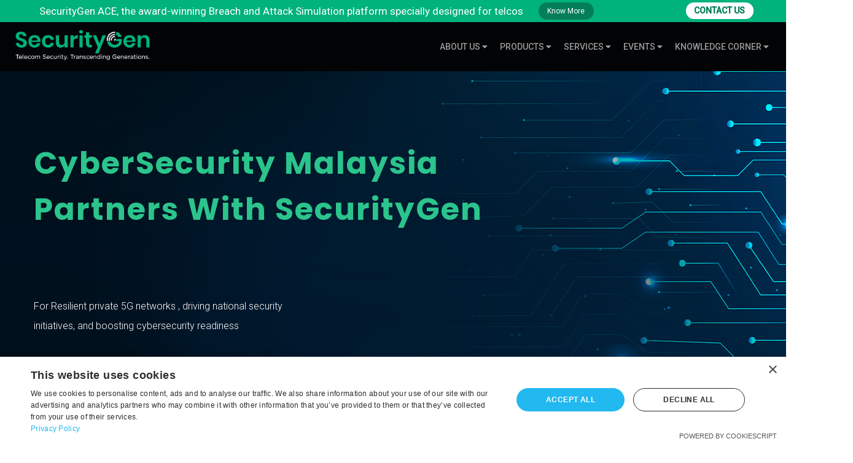

--- FILE ---
content_type: text/html; charset=UTF-8
request_url: https://security-gen.com/index
body_size: 19895
content:
<!doctype html>
<html lang="en">

<head>
	<!-- Google tag (gtag.js) --> <script async src="https://www.googletagmanager.com/gtag/js?id=G-70ENR75FTS"></script> <script> window.dataLayer = window.dataLayer || []; function gtag(){dataLayer.push(arguments);} gtag('js', new Date()); gtag('config', 'G-70ENR75FTS'); </script>

<!-- Google Tag Manager (noscript) -->
<noscript><iframe src=""https://www.googletagmanager.com/ns.html?id=GTM-MD2XL59F""height=""0"" width=""0""style=""display:none;visibility:hidden""></iframe></noscript>
<!-- End Google Tag Manager (noscript) -->
    
    <!-- Google Tag Manager -->
    <script>
    (function(w, d, s, l, i) {
        w[l] = w[l] || [];
        w[l].push({
            'gtm.start': new Date().getTime(),
            event: 'gtm.js'
        });
        var f = d.getElementsByTagName(s)[0],
            j = d.createElement(s),
            dl = l != 'dataLayer' ? '&l=' + l : '';
        j.async = true;
        j.src =
            'https://www.googletagmanager.com/gtm.js?id=' + i + dl;
        f.parentNode.insertBefore(j, f);
    })(window, document, 'script', 'dataLayer', 'GTM-5HBVKFR');
    </script>
    <!-- End Google Tag Manager -->

    <!--====== Required meta tags ======-->
    <meta charset="utf-8">
    <meta http-equiv="x-ua-compatible" content="ie=edge">
    <meta name="description"
        content="SecurityGen is your trusted partner for telecom network security solutions. We offer cyber security in telecommunications that covers all aspects of telecom fraud management, telecom compliance, telecom security assessment, and more. Contact us now!">
    <meta name="keywords"
        content="cyber security in telecommunications, telecom network security solutions, network security solutions, telecom analytics for fraud management, telecom security assessment, telecom security monitoring, telecom fraud detection, telecom fraud prevention, telecom compliance, oss bss">
    <meta name="viewport" content="width=device-width, initial-scale=1, shrink-to-fit=no">
    <link rel="canonical" href="index.php" />
    <!--====== Title ======-->
    <title>Telecom network security solutions - SecurityGen</title>

    <!--====== Favicon Icon ======-->
    <link rel="shortcut icon" href="assets/images/favicon_sg.png" type="image/png">

    <!--====== Bootstrap css ======-->
    <link rel="stylesheet" href="assets/css/bootstrap.min.css">

    <link
        href="https://fonts.googleapis.com/css2?family=Poppins:ital,wght@0,100;0,200;0,300;0,400;0,500;0,600;0,700;0,800;0,900;1,100;1,200;1,300;1,400;1,500;1,600;1,700;1,800;1,900&display=swap"
        rel="stylesheet">

    <!--====== Fontawesome Pro css ======-->
    <link rel="stylesheet" href="assets/css/all.css">

    <!--====== Magnific Popup css ======-->
    <link rel="stylesheet" href="assets/css/magnific-popup.css">

    <!--====== Slick css ======-->
    <link rel="stylesheet" href="assets/css/nice-select.css">

    <!--====== Animate css ======-->
    <link rel="stylesheet" href="assets/css/animate.min.css">

    <!--====== Slick css ======-->
    <link rel="stylesheet" href="assets/css/slick.css">

    <!--====== Default css ======-->
    <link rel="stylesheet" href="assets/css/default.css">

    <!--====== Style css ======-->
    <link rel="stylesheet" href="assets/css/style.css">

    <!--====== Extra Style css ======-->
    <link rel="stylesheet" href="assets/css/extraStyles.css">

    <link rel="stylesheet" href="assets/css/docsStyles.css">

    <link rel="stylesheet" href="assets/css/404.css">

    <link rel="stylesheet" href="assets/css/newsStyles.css">

    <link rel="stylesheet" href="assets/css/awards.css">

    <link rel="stylesheet" href="assets/css/carousel.css">

    <link rel="stylesheet" href="assets/css/topbar.css">

    <link rel="stylesheet" href="assets/css/sideSection.css">

    <link rel="stylesheet" href="assets/css/banner.css">

    <link rel="stylesheet" href="assets/css/industry.css">

    <link rel="stylesheet" href="assets/css/update.css">

    <link rel="stylesheet" href="assets/css/new-ace.css">

    <link rel="stylesheet" href="assets/css/case_study.css">

    <link rel="stylesheet" href="https://cdn.jsdelivr.net/npm/swiper/swiper-bundle.min.css">


    <!-- OneTrust Cookies Consent Notice start for secgen.com -->
    <!--
            <script src="https://cdn.cookielaw.org/scripttemplates/otSDKStub.js"  type="text/javascript" charset="UTF-8" data-domain-script="7d36efe1-f6ef-4c56-97bb-b3eac3c41353-test" ></script>
        <script type="text/javascript">
        function OptanonWrapper() { }
        </script>
 -->

    <script type="text/javascript"
            charset="UTF-8"
            src="//cdn.cookie-script.com/s/d757aa3af16cf655321bff106e1eeb2e.js">
    </script>

</head>

<style>
/* @import url("https://fonts.googleapis.com/css2?family=Inter&family=Poppins:ital,wght@0,200;0,300;0,400;0,500;1,500&family=Roboto:wght@500&display=swap"); */
@import url("https://fonts.googleapis.com/css2?family=Inter&family=Poppins:ital,wght@0,200;0,300;0,400;0,500;1,500&family=Roboto+Slab:wght@600&family=Roboto:wght@300;500&display=swap");

.update-section {
    height: 100%;
    padding: 50px;
    background-size: cover;
    display: flex;
    flex-direction: column;
    justify-content: space-around;
    background: rgb(96, 5, 123);
    background: linear-gradient(9deg,
            rgba(96, 5, 123, 1) 38%,
            rgb(45, 26, 74) 71%);
    position: relative;
    display: none;
}

.sub-set-txt {
    width: 80%;
    margin: auto;
}

.set-tel-text {
    font-size: 18px !important;
    color: #112025 !important;
    font-weight: 300 !important;
    line-height: 34px !important;
    font-family: "Roboto", sans-serif !important;
}

.lat-txt {
    color: white;
    font-weight: 400;
    font-size: 18px;
    letter-spacing: 3px;
    text-align: center;
    font-weight: 500;
}

.lat-txt-1 {
    color: white;
    font-weight: 400;
    font-size: 18px;
    letter-spacing: 3px;
    font-family: "Roboto"sans-serif !important;
    font-weight: 500;
}

.lat-txt-2 {
    color: white;
    font-weight: 200;
    font-size: 14px;
    font-family: "Roboto"sans-serif !important;
}

.sec-boxes {
    display: flex;
    align-items: center;
    flex-wrap: wrap;
    margin-top: 40px;
    gap: 45px;
}

.so-6 {
    /* width: 300px; */
    height: 500px;
    display: flex;
    align-items: center;
    flex-direction: column;
    justify-content: flex-start;
    background-color: white;
    border-radius: 10px;
    position: relative;
}

.so-5 {
    /* width: 300px; */
    height: 500px;
    display: flex;
    align-items: center;
    flex-direction: column;
    justify-content: flex-start;
    background-color: white;
    border-radius: 10px;
    position: relative;
}

.so-4 {
    /* width: 300px; */
    height: 500px;
    display: flex;
    align-items: center;
    flex-direction: column;
    justify-content: flex-start;
    background-color: white;
    border-radius: 10px;
    position: relative;
}

.ind-down {
    background-color: white;
    padding: 20px;
    border-radius: 10px;
    height: 300px;
}

.ind-down-2 {
    background-color: white;
    padding: 20px;
    border-radius: 10px;
    height: 300px;
}

.ind-down-3 {
    background-color: white;
    padding: 14px;
    border-radius: 10px;
    height: 300px;
}

.bre-img {
    width: 130px;
    height: 160px;
}

.sbre-img-2 {
    width: 160px;
    height: 130px;
}

.let-sec-txt {
    color: #45546a;
    font-size: 19px;
    margin-top: 5px;
    margin-bottom: 10px;
    font-weight: 500;
    font-family: "Poppins"sans-serif;
    /* padding: 7px; */
    text-align: left;
    height: 80px;
}

.let-sec-sub-txt {
    color: black;
    font-size: 15px;
    font-weight: 300 !important;
    line-height: 27px;
    font-family: "Poppins"sans-serif;
    letter-spacing: 1px;
    margin-top: 20px;
    padding: 7px;
    z-index: 99;
}

.btn-1-so {
    width: 120px;
    text-align: center;
    height: 38px;
    cursor: pointer;
    letter-spacing: 1px;
    color: black;
    /* margin-top: 20px; */
    border: 2px solid #00b27b;
    border-radius: 5px;
    padding-top: 7px;
    font-weight: 400;
    font-size: 14px;
    /* margin-top: 20px; */
    position: absolute;
    left: 20px;
    bottom: 15px;
}

.btn-1-so:hover:before {
    left: 95%;
}

.let-image {
    width: 90px;
    height: 130px;
    margin-right: 140px;
}

.let-image-2 {
    width: 250px;
    height: 120px;
    padding: 10px;
    margin-right: 40px;
}

.let-image-3 {
    width: 130px;
    height: 143px;
    margin-right: 110px;
}

.let-image-4 {
    width: 180px;
    height: 80px;
    padding: 10px;
    margin-right: 70px;
    margin-top: 20px;
}

.let-image-5 {
    width: 250px;
    height: 75px;
    margin-top: 20px;
    margin-bottom: 20px;
}

.let-image-6 {
    width: 150px;
    height: 125px;
    margin-right: 45px;
    margin-top: 23px;
}

.let-image-7 {
    width: 150px;
    height: 156px;
    margin-right: 121px;
    margin-top: -23px;
}

.let-sec-txt-2 {
    color: #45546a;
    font-size: 19px;
    margin-top: 28px;
    margin-bottom: 10px;
    font-weight: 500;
    font-family: "Poppins"sans-serif;
    /* padding: 7px; */
    text-align: left;
    height: 90px;
}

@media only screen and (max-width: 479px) {
    .sub-set-txt {
        width: 100%;
        margin: auto;
    }

    .so-1 {
        width: 380px;
    }

    .so-2 {
        width: 380px;
    }

    .so-3 {
        width: 380px;
    }
}

.circle-1 {
    position: absolute;
    top: 0;
    left: 0;
    width: 100%;
    height: 100%;
    overflow: hidden;
}

.circles-1 li {
    position: absolute;
    display: block;
    list-style: none;
    width: 20px;
    height: 20px;
    background: rgba(255, 255, 255, 0.3);
    animation: animate 10s linear infinite;
    bottom: -10px;
}

.circles-1 li:nth-child(1) {
    left: 25%;
    width: 80px;
    height: 80px;
    animation-delay: 0s;
}

.circles-1 li:nth-child(2) {
    left: 10%;
    width: 20px;
    height: 20px;
    animation-delay: 2s;
    animation-duration: 6s;
}

.circles-1 li:nth-child(3) {
    left: 70%;
    width: 20px;
    height: 20px;
    animation-delay: 2s;
}

.circles-1 li:nth-child(4) {
    left: 40%;
    width: 60px;
    height: 60px;
    animation-delay: 0s;
    animation-duration: 6s;
}

.circles-1 li:nth-child(5) {
    left: 65%;
    width: 20px;
    height: 20px;
    animation-delay: 0s;
}

.circles-1 li:nth-child(6) {
    left: 75%;
    width: 110px;
    height: 110px;
    animation-delay: 2s;
}

.circles-1 li:nth-child(7) {
    left: 35%;
    width: 150px;
    height: 150px;
    animation-delay: 2s;
}

.circles-1 li:nth-child(8) {
    left: 50%;
    width: 25px;
    height: 25px;
    animation-delay: 2s;
    animation-duration: 8s;
}

.circles-1 li:nth-child(9) {
    left: 20%;
    width: 15px;
    height: 15px;
    animation-delay: 2s;
    animation-duration: 8s;
}

.circles-1 li:nth-child(10) {
    left: 85%;
    width: 150px;
    height: 150px;
    animation-delay: 0s;
    animation-duration: 8s;
}

@keyframes animate {
    0% {
        transform: translateY(0) rotate(0deg);
        opacity: 1;
        border-radius: 0;
    }

    100% {
        transform: translateY(-1000px) rotate(720deg);
        opacity: 0;
        border-radius: 50%;
    }
}

.mains {
    position: relative;
    /* height: 100vh; */
    font-family: Helvetica Neue, Helvetica, Arial, sans-serif;
    font-size: 14px;
    background: linear-gradient(9deg,
            rgba(96, 5, 123, 1) 38%,
            rgb(45, 26, 74) 71%);
    color: #000;
    overflow: hidden;
    display: flex;
    flex-direction: column;
}

.tops {
    text-align: center;
    color: #fff;
    margin: 10px !important;
}

.tops span {
    font-size: 20px;
}

.tops .rec {
    margin-left: 10px;
}

.tops p {
    font-size: 15px;
    margin: 20px 230px 0 230px;
    opacity: 0.7;
}

.slider-con {
    height: 100%;
    width: auto;
    margin: 50px;
}

.slide-inner {
    text-align: left;
    /* margin: 0 20px 0 20px !important; */
    height: 100%;
}

.slide-inner .logo img {
    height: 80px;
    width: auto;
}

.slide-inner .logo {
    height: 35%;
}

.slide-inner .heading {
    height: 25%;
    color: #455063;
    font-weight: bold;
    font-size: 18px;
}

.slide-inner .desc {
    height: 20%;
    font-size: 17px;
}

.slide-inner .desc li {
    margin-left: 20px;
}

.bottom-btn {
    height: 20%;
}

.read-btn {
    color: #000;
    border: 2px solid #2ac48e;
    padding: 8px 12px;
    font-size: 15px;
    border-radius: 5px;
    background: transparent;
    margin-top: 20px;
}

.swiper {
    width: 100%;
    height: 100%;
}

.swiper-slide {
    text-align: center;
    font-size: 18px;
    background: #fff;
    border-radius: 10px;
    overflow: hidden;
}

.wrapper {
    width: 100%;
    height: 100%;
    position: absolute;
    top: 0;
    left: 0;
}

.wrapper div {
    width: 70px;
    height: 70px;
    background: #fff;
    border-radius: 20px;
    /* border: 5px solid white; */
    position: absolute;
    transition: all 0.3s ease-in-out;
}

.wrapper div:nth-child(1) {
    top: 50%;
    left: 1%;
    animation: square 5s linear infinite;
}

.wrapper div:nth-child(2) {
    top: 40%;
    left: 30%;
    animation: square 7s linear infinite;
}

.wrapper div:nth-child(3) {
    top: 90%;
    left: 10%;
    animation: square 9s linear infinite;
}

.wrapper div:nth-child(4) {
    top: 80%;
    left: 40%;
    animation: square 11s linear infinite;
}

.wrapper div:nth-child(5) {
    top: 70%;
    left: 45%;
    animation: square 7s linear infinite;
}

.wrapper div:nth-child(6) {
    top: 110%;
    left: 30%;
    animation: square 13s linear infinite;
}

.wrapper div:nth-child(7) {
    top: 40%;
    left: 23%;
    animation: square 12s linear infinite;
}

.wrapper div:nth-child(8) {
    top: 50%;
    left: 72%;
    animation: square 8s linear infinite;
}

.wrapper div:nth-child(9) {
    top: 105%;
    left: 65%;
    animation: square 9s linear infinite;
}

.wrapper div:nth-child(10) {
    top: 110%;
    left: 95%;
    animation: square 7s linear infinite;
}

@keyframes square {
    0% {
        transform: scale(0) translateY(0) rotate(0);
        opacity: 0;
    }

    50% {
        opacity: 0.8;
    }

    100% {
        transform: scale(1.2) translateY(-200px) rotate(360deg);
        opacity: 0;
    }
}

@media only screen and (max-width: 479px) {
    .tops p {
        margin: 10px 0;
    }

    .mains {
        display: none;
    }

    .update-section {
        display: flex;
        flex-direction: column;
    }

    .let-image-65 {
        width: 170px;
        height: 170px;
        margin-right: 100px;
    }
}

.swiper-button-next,
.swiper-button-prev {
    color: #fff;
    top: 55%;
}
.services-title-item h2 {
    color: #fff;
    font-weight: 500;
    text-transform: uppercase;
    letter-spacing: 5px;
    font-size: 18px;
}
.aw-sub-text h3 {
    color: #00b27b;
    font-size: 16px;
    letter-spacing: 1px;
    line-height: 22px;
    font-weight: 300;
    margin-top: 10px;
    padding-right: 7px;
    font-family: "Roboto" sans-serif !important;
}
.why-choose-area .single-choose h3 {
    font-size: 18px;
    color: #2bc48c;
    padding-top: 20px;
    height: 30px;
    font-weight: 500;
    text-align: left;
    line-height: 24px;
}
.contact-thumb h3 {
    margin-top: 0px;
    font-size: 16px;
    color: #767676;
    font-weight: 300;
    line-height: 30px;
    padding: 0px 40px 0px 0px;
}
</style>

<body>


    <!--====== PRELOADER PART START ======-->

    <!--====== PRELOADER PART START ======-->

    <!--====== HEADER PART START ======-->
	<!-- Google Tag Manager -->
<script>(function(w,d,s,l,i){w[l]=w[l]||[];w[l].push({'gtm.start':new Date().getTime(),event:'gtm.js'});var f=d.getElementsByTagName(s)[0],j=d.createElement(s),dl=l!='dataLayer'?'&l='+l:'';j.async=true;j.src='https://www.googletagmanager.com/gtm.js?id='+i+dl;f.parentNode.insertBefore(j,f);})(window,document,'script','dataLayer','GTM-MD2XL59F');</script>
<!-- End Google Tag Manager -->
    <!-- Google Tag Manager (noscript) -->
    <noscript><iframe src="https://www.googletagmanager.com/ns.html?id=GTM-5HBVKFR" height="0" width="0"
            style="display:none;visibility:hidden"></iframe></noscript>
    <!-- End Google Tag Manager (noscript) -->
    <header class="header-area header-area-2 header-area-4">
        <div id="loading">
            Loading&#8230;
        </div>
        <div class="header-top pl-30 pr-30 white-bg">
            <div class="row align-items-center">
                <div class="col-md-6 col-sm-7">
                    <div class="header-left-side text-center text-sm-left">
                        <ul>
                            <li><a href="#"><i class="fal fa-envelope"></i><span class="__cf_email__" data-cfemail="9bf8f4f5effaf8efdbe8fef8fcfef5b5f8f4f6">[email&#160;protected]</span></a></li>
                            <!-- <li><a href="#"><i class="fal fa-phone"></i> +91 1234567890</a></li> -->
                        </ul>
                    </div>
                </div>
                <div class="col-md-6 col-sm-5">
                    <div class="header-right-social text-center text-sm-right">
                        <ul>
                            <li><a href="#"><i class="fab fa-facebook-f"></i></a></li>
                            <li><a href="#"><i class="fab fa-twitter"></i></a></li>
                            <li><a href="#"><i class="fab fa-behance"></i></a></li>
                            <li><a href="#"><i class="fab fa-linkedin-in"></i></a></li>
                            <li><a href="#"><i class="fab fa-youtube"></i></a></li>
                        </ul>
                    </div>
                </div>
            </div>
        </div>
        <div class="header-nav">
            <div class="navigation">
                
<head>
<!-- Google tag (gtag.js) -->
<script data-cfasync="false" src="/cdn-cgi/scripts/5c5dd728/cloudflare-static/email-decode.min.js"></script><script async src="https://www.googletagmanager.com/gtag/js?id=G-4CJKKTLVPR"></script>
<script>
  window.dataLayer = window.dataLayer || [];
  function gtag(){dataLayer.push(arguments);}
  gtag('js', new Date());

  gtag('config', 'G-4CJKKTLVPR');
</script>
</head>

<style>

.contact-us-btn {
    font-weight: 600;
    background: #fff;
    color: #037e57;
    font-size: 14px;
    width: 110px;
    height: 27px;
    margin-bottom: 0px;
    margin-left: 150px;
    border: none;
    border-radius: 25px;
}
 .navbar-mobile-buttons{
      display:flex;
   }
@media (min-width: 320px) and (max-width: 900px) {
   .tp-bar-text-desktop{
     display:none;
    
   }
   .tp-bar-text-mobile{
    margin-top: 35px;
    color: #fff;
   }
  
   .navbar-mobile-view {
    height: 70px !important;
}
.know-more-btn{
    font-weight: 600;
       background: #037e57;
    color: #fff;
    font-size: 14px;
    width: 110px;
    height: 27px;
    border: none;
    border-radius: 25px;
    margin-top:0 !important;
}
}
@media (min-width: 900px) and (max-width: 2880px) {
   .tp-bar-text-mobile{
     display:none;
   }
}
</style>
<nav class="topbar navbar-mobile-view" style='padding: 0 30px !important'>
                <div class="neu-box ">
                 <div class="topbar-head tp-bar-text-desktop">SecurityGen ACE, the award-winning Breach and Attack Simulation platform specially designed for telcos</div>
                 
                 <div>
                  <marquee class="tp-bar-text-mobile"> 
                     SecurityGen ACE, the award-winning Breach and Attack Simulation platform specially designed for telcos
                  </marquee>
                 </div>
                 <div class="navbar-mobile-buttons">
                 <div>
                 <a href="awards.php">
                    <Button class='know-more-btn'>Know More</Button>
                </a>
                </div>
                  <div>
                   <a href="contact-us.php">
                      <Button class='contact-us-btn'>CONTACT US</Button>
                   </a>
                  </div>
                   </div>
                </div>

                    <button class="navbar-toggler" type="button" data-toggle="collapse" data-target="#navbarSupportedContent" aria-controls="navbarSupportedContent" aria-expanded="false" aria-label="Toggle navigation">
                        <span class="toggler-icon"></span>
                        <span class="toggler-icon"></span>
                        <span class="toggler-icon"></span>
                    </button> <!-- navbar toggler -->

                    <div class="collapse navbar-collapse sub-menu-bar" id="navbarSupportedContent">
                        <ul class="navbar-nav ml-auto">
                            
                            <li class="nav-item">
                                
                            </li>

                             <li class="nav-item">
                                 
                            </li>

                            <li class="nav-item">
                                
                            </li>
                            
                            <li class="nav-item">
                                
                            </li>
                            
                        </ul>
                    </div> 
                </nav>                <nav class="navbar navbar-expand-lg navbar-light " style='padding: 0 18px !important'>

                    <a class="navbar-brand" href="/"><img src="assets/images/securitylogo1.png" alt="Secgen- Logo"></a>
                    <!-- logo -->
                    <!-- <div class="new-year-gif">
                    <img src="assets/images/new-year.gif"/>
                   </div> -->

                    <button class="navbar-toggler" type="button" data-toggle="collapse"
                        data-target="#navbarSupportedContent" aria-controls="navbarSupportedContent"
                        aria-expanded="false" aria-label="Toggle navigation">
                        <span class="toggler-icon"></span>
                        <span class="toggler-icon"></span>
                        <span class="toggler-icon"></span>
                    </button> <!-- navbar toggler -->

                    <div class="collapse navbar-collapse sub-menu-bar" id="navbarSupportedContent">
                        <ul class="navbar-nav ml-auto">

                            <li class="nav-item">
                                <a class="nav-link">About Us <i class="fa fa-caret-down"></i></a>
                                <ul class="sub-menu">
                                    <li><a href="about-us.php">Company</a></li>
                                    <li><a href="leadership.php"> Leadership</a></li>
                                    <li><a href="certificates.php">Certificates</a></li>
                                    <!--<li><a href="events.php"> Events</a></li>-->
                                    <li><a href="awards.php"> Awards</a></li>
                                    <li><a href="news_.php"> News</a></li>
                                    <!--<li><a href="contact-us.php"> Contact Us </a></li>-->
                                    <li><a href="careers.php"> Careers </a></li>
                                </ul>
                            </li>
                            <li class="nav-item">
                                <a class="nav-link">Products <i class="fa fa-caret-down"></i></a>
                                <ul class="sub-menu">
                                    <li><a href="ace-breach-and-attack-simulation.php">ACE</a></li>
                                    <li><a href="intrusion-detection-system.php">IDS</a></li>
                                    <li><a href="next-generation-firewall.php">NGFW</a></li>
				    <li><a href="/gtp-firewall.php">GTP Firewall</a></li>
				    <li><a href="5g_cyber_security_lab.php">5G Cyber-security Lab</a></li>
                                </ul>
                            </li>
                            <li class="nav-item">
                                <a class="nav-link">Services <i class="fa fa-caret-down"></i></a>
                                <ul class="sub-menu">
                                    <li><a href="5g-security-program.php">5G Security Program</a></li>
                                    <li><a href="cyber-security-solutions.php">Cybersecurity Expertise </a></li>
                                    <li><a href="telecom-network-security.php">Telecom Security Program </a></li>
                                    <li><a href="fraud-risk-analysis.php">Fraud Risk Analysis Program</a></li>
                                    <li><a href="telecom-incident-investigation.php">Telecom Incident Investigation </a>
                                    </li>
                                </ul> <!-- sub menu -->
                            </li>
                            <li class="nav-item">
                                <a class="nav-link">Events <i class="fa fa-caret-down"></i></a>
                                <ul class="sub-menu">
                                    <li><a href="/webinar.php">Webinar</a></li>
                                    <li><a href="/conference.php">Conference</a></li>
                                </ul>
                            </li>
                            <li class="nav-item">
                                <a class="nav-link">knowledge Corner <i class="fa fa-caret-down"></i></a>
                                <ul class="sub-menu">
                                    <!-- <li><a href="docs?doc_type=white papers" target="_rita">WhitePapers</a></li> -->
                                    <li><a href="whitePapers.php" target="_rita">WhitePapers</a></li>
                                    <li><a href="datasheets.php" target="_rita">Datasheets</a></li> <!-- sub menu -->
                                    <li><a href="articles_.php" target="_rita">Articles</a></li>
                                    <li><a href="case_study.php" target="_rita">Case Studies</a></li>
                                   <!-- <li><a href="analyst_report.php" target="_rita">Analyst Reports</a></li> -->
                                    <li><a href="resources.php" target="_rita">Resources</a></li>
                                    <!-- <li><a href="blogs.php" target="_rita">Blogs</a></li> -->
                                    <!-- <li><a target="_rita">Articles</a></li> sub menu --></li>
                                    <!-- <li class="nav-item"><a class="nav-link" href="index.html">Contact</a></li> -->
                                </ul>
                    </div> <!-- navbar collapse -->
                    <!--     <div class="bar-area d-none d-xl-block">
                        <ul>
                            <li><a href="#"><i class="fal fa-shopping-cart"></i></a></li>
                            <li><a href="#"><i class="fal fa-search"></i></a></li>
                            <li><a href="#"><i class="fal fa-bars"></i></a></li>
                        </ul>
                    </div> -->
                    <!--   <div class="navbar-btn mr-100">
                        <a class="main-btn" href="#">Free Consulting <i class="fal fa-long-arrow-right"></i></a>
                    </div> -->
                    <!-- <div class="new-year-gif-2">
                    <img src="assets/images/new-year.gif"/>
                   </div> -->
                </nav>
            </div> <!-- navigation -->
        </div>
    </header>
    <!--====== HEADER PART ENDS ======-->
    <!--====== BANNER PART START ======-->

    <div class="banner-active">



        <!-- <div class="single-banner bg_cover ace_banners">
        <div class="banner-overlay">
            <div class="container">
                <div class="row">
                    <div class="col-lg-9">
                        <div class="banner-content" id="breach">
                            <h1 data-animation="fadeInLeft" data-delay="0.9s" class="title ace-breaches-title" id="breach"> <span class="green"> ACE: </span> Telecom Security<br>
                                <span class="banner_sub" style="color:white; font-weight:500;"> Compliance, Simplified</span></h1>
                            <p data-animation="fadeInLeft" data-delay="1.3s" class="ace-breaches-desc">Continuous inspections to validate effectiveness of security controls, recommendations to improve security measures and compliance report documenting all these details.</p>
                            <a data-animation="fadeInUp" data-delay="1.6s" class="main-btn" href="ace-breach-and-attack-simulation.php"> Read more <i class="fal fa-long-arrow-right"></i></a>
                            <a data-animation="fadeInUp" data-delay="1.6s" class="main-btn" href="https://www.youtube.com/watch?v=X0huhfxIm1M"> Video <i class="fal fa-long-arrow-right"></i></a>
                        </div>
                    </div>
                </div>
            </div>
        </div>
    </div> -->
    <div class="single-banner bg_cover" style="background-image: url('assets/images/SecurityGen-Malaysia.png');">
            <div class="banner-overlay">
                <div class="container">
                    <div class="row">
                        <div class="col-lg-9">
                            <div class="banner-content" id="breach">
                                <h1 data-animation="fadeInLeft" data-delay="0.9s" class="title" id="breach"> <span
                                        class="green" style="line-height:normal;"> CyberSecurity Malaysia <br> partners with SecurityGen </span> <br>
                                    <span class="banner_sub" style="color:white;">  </span>
                                </h1>
                                <p data-animation="fadeInLeft" data-delay="1.3s">For Resilient private 5G networks , driving national security initiatives, and boosting cybersecurity readiness </p>
                                <a data-animation="fadeInUp" data-delay="1.6s" class="main-btn"
                                    href="./pressreleases/26-Nov-2024.php">
                                    Press Release <i class="fal fa-long-arrow-right"></i></a>
                                <!--<a data-animation="fadeInUp" data-delay="1.6s" class="main-btn" href="https://www.youtube.com/watch?v=w2FZhCWSnzI">
                                    Webinar <i class="fal fa-long-arrow-right"></i></a>-->

                            </div> <!-- banner content -->
                        </div>
                    </div> <!-- row -->
                </div> <!-- container -->
            </div>
        </div>

    <div class="single-banner bg_cover" style="background-image: url('assets/images/smart-axiata.png');">
            <div class="banner-overlay">
                <div class="container">
                    <div class="row">
                        <div class="col-lg-9">
                            <div class="banner-content" id="breach">
                                <h1 data-animation="fadeInLeft" data-delay="0.9s" class="title" id="breach"> <span
                                        class="green">   </span> <br>
                                    <span class="banner_sub" style="color:white;">Smart Axiata Implements Advanced Network Security in collaboration with SecurityGen</span>
                                </h1>
                                <p data-animation="fadeInLeft" data-delay="1.3s">Deploys SecurityGen Next Generation Signaling Firewall (NGSF) and Intrusion Detection System (IDS) </p>
                                <a data-animation="fadeInUp" data-delay="1.6s" class="main-btn"
                                    href="./pressreleases/22-May-2024.php">
                                    Press Release <i class="fal fa-long-arrow-right"></i></a>
                                <!--<a data-animation="fadeInUp" data-delay="1.6s" class="main-btn" href="https://www.youtube.com/watch?v=w2FZhCWSnzI">
                                    Webinar <i class="fal fa-long-arrow-right"></i></a>-->

                            </div> <!-- banner content -->
                        </div>
                    </div> <!-- row -->
                </div> <!-- container -->
            </div>
        </div>

    <div class="single-banner bg_cover" style="background-image: url('assets/images/informed_defend.png');">
            <div class="banner-overlay">
                <div class="container">
                    <div class="row">
                        <div class="col-lg-9">
                            <div class="banner-content" id="breach">
                                <!--<h1 data-animation="fadeInLeft" data-delay="0.9s" class="title" id="breach"> <span
                                        class="green"> Threat-Informed Defence For </span> <br>
                                    <span class="banner_sub" style="color:white;text-transform: uppercase;"> 4G / 5G </br>
                                    Networks</span>
                                </h1>-->
                                <h1 data-animation="fadeInLeft" data-delay="0.9s" class="title" id="breach">
                                    <br/>
                                    <b><span style="font-size:35px"> Threat-Informed</span> <br>
                                    <span style="font-size:35px">Defense  for</span></b>
                                    <span style="color: #2bc48c;font-size:30px"> 4G & 5G </span><br/>
                                    <span style="color: #2bc48c;font-size:30px">  Networks </span>
                                </h1>
                                <p data-animation="fadeInLeft" data-delay="1.3s">Harnessing Threat Intelligence to implement effective telecom defenses - Relevant, Real, High-priority threats.</p>
                                <a data-animation="fadeInUp" data-delay="1.6s" class="main-btn"
                                    href="threat-Informed-defence-for-4g-5g-networks.php"> Read more <i
                                        class="fal fa-long-arrow-right"></i></a>
                                <a data-animation="fadeInUp" data-delay="1.6s" class="main-btn"
                                    href="https://www.youtube.com/watch?v=wT4LGI7008c"> Video <i
                                        class="fal fa-long-arrow-right"></i></a>
                            </div> <!-- banner content -->
                        </div>
                    </div> <!-- row -->
                </div> <!-- container -->
            </div>
        </div>

        <div class="single-banner bg_cover" style="background-image: url('assets/images/VoLTE-roaming.jpg');" role="img" aria-label="An intricate blue circuit design with bright dots on dark blue">
            <div class="banner-overlay">
                <div class="container">
                    <div class="row">
                        <div class="col-lg-9">
                            <div class="banner-content" id="breach">
                                <h1 data-animation="fadeInLeft" data-delay="0.9s" class="title" id="breach"> <span
                                        class="green"> VoLTE </span> Roaming :<br>
                                    <span class="banner_sub" style="color:white;text-transform: uppercase;"> A Top Priority </br>
                                    and Security Challenge </span>
                                </h1>
                                <p data-animation="fadeInLeft" data-delay="1.3s">Legacy network phase-out and swift adoption of
VoLTE, combined with roaming services, expose
inherent vulnerabilities, posing major security threats.</p>
                                <a data-animation="fadeInUp" data-delay="1.6s" class="main-btn"
                                    href="./datasheet/VoLTE-Security-Offering-Solution-Overview.php">
                                    Read Article <i class="fal fa-long-arrow-right"></i></a>
                                <a data-animation="fadeInUp" data-delay="1.6s" class="main-btn" href="https://www.youtube.com/watch?v=w2FZhCWSnzI">
                                    Webinar <i class="fal fa-long-arrow-right"></i></a>

                            </div> <!-- banner content -->
                        </div>
                    </div> <!-- row -->
                </div> <!-- container -->
            </div>
        </div>

        <div class="single-banner bg_cover" style="background-image: url('assets/images/banner11.jpg');" role="img" aria-label="The image depicts a futuristic cityscape with connected WiFi signals.">
            <div class="banner-overlay">
                <div class="container">
                    <div class="row">
                        <div class="col-lg-9">
                            <div class="banner-content" id="breach">
                                <h1 data-animation="fadeInLeft" data-delay="0.9s" class="title" id="breach"> <span
                                        class="green"> GTP </span> Vulnerabilities :<br>
                                    <span class="banner_sub" style="color:white;text-transform: uppercase;"> A cause for
                                        concern<br /> as networks move to 5G </span>
                                </h1>
                                <p data-animation="fadeInLeft" data-delay="1.3s">As GTP will continue to play a part in
                                    the 5G set-up, network owners will have to look at comprehensive measures to ensure
                                    GTP Security.</p>
                                <a data-animation="fadeInUp" data-delay="1.6s" class="main-btn"
                                    href="white-paper/SecurityGen-GTP-vulnerabilities-and-security.php">
                                    White Paper <i class="fal fa-long-arrow-right"></i></a>
                                <a data-animation="fadeInUp" data-delay="1.6s" class="main-btn" href="gtp-firewall.php">
                                    Know More <i class="fal fa-long-arrow-right"></i></a>

                            </div> <!-- banner content -->
                        </div>
                    </div> <!-- row -->
                </div> <!-- container -->
            </div>
        </div>



        <div class="single-banner bg_cover" style="background-image: url('assets/images/ace_banner.jpg');" role="img" aria-label="Abstract shapes, cosmic night, digital universe.">
            <div class="banner-overlay">
                <div class="container">
                    <div class="row">
                        <div class="col-lg-9">
                            <div class="banner-content" id="breach">
                                <h1 data-animation="fadeInLeft" data-delay="0.9s" class="title" id="breach"> <span
                                        class="green"> ACE: </span> FIRST TELECOM BREACH <br>
                                    <span class="banner_sub" style="color:white;text-transform: uppercase;"> and Attack
                                        Simulation Platform </span>
                                </h1>
                                <p data-animation="fadeInLeft" data-delay="1.3s">An automated, intelligent approach to
                                    telecom security. Helps validate security posture, improve security measures and
                                    aids compliance.</p>
                                <a data-animation="fadeInUp" data-delay="1.6s" class="main-btn"
                                    href="ace-breach-and-attack-simulation.php"> Read more <i
                                        class="fal fa-long-arrow-right"></i></a>
                                <a data-animation="fadeInUp" data-delay="1.6s" class="main-btn"
                                    href="https://www.youtube.com/watch?v=bvK54Cnb7Wc"> Video <i
                                        class="fal fa-long-arrow-right"></i></a>

                            </div> <!-- banner content -->
                        </div>
                    </div> <!-- row -->
                </div> <!-- container -->
            </div>
        </div>





        <!-- <div class="single-banner bg_cover" style="background-image: url('assets/images/new_banner.jpeg');">
        <div class="banner-overlay">
            <div class="container">
                <div class="row">
                    <div class="col-lg-9">
                        <div class="banner-content">

                            <h1 data-animation="fadeInLeft" data-delay="0.9s" class="title"> Private 4G and 5G Network Security<br>
                                <span class="banner_sub sub-2 mt-3"><b>Date:</b> March 09 2022, Wednesday</span><br>
                                <span class="banner_sub sub-2 mt-1"><b>Time:</b> 14:00 (02:00 pm CET)<br></span><br>
                                <span class="banner_sub sub-2 mt-1"><b style="font-weight:bolder;">Speaker:</b> Gustavo Konte (Head of Pre-Sales)</span>
                            </h1>
                            <a data-animation="fadeInUp" data-delay="1.6s" class="main-btn" href="event_details?event=webinar_1.php" target="_blank"> Join the webinar <i class="fal fa-long-arrow-right"></i></a>
                        </div>
                    </div>
                </div>
            </div>
        </div> -->
        <div class="single-banner bg_cover" style="background-image: url('assets/images/aw9.jpeg');" role="img" aria-label="A blue confetti and streamers on a white background, creating a festive and celebratory mood.">
            <div class="banner-overlay">
                <div class="container">
                    <div class="row">
                        <div class="col-lg-9">
                            <div class="banner-content prizing-banner">
                                <h1 data-animation="fadeInLeft" data-delay="0.9s" class="title"
                                    style="color: #15576B; font-size:32px;">SecurityGen’s innovative ACE, Breach and
                                    Attack Simulation platform bags two leading industry awards.</span><br>
                                    <!-- <span class="banner_sub">Transcending Generations.</span> -->
                                </h1>
                                <p data-animation="fadeInLeft" data-delay="1.3s" style="color: #000;">
                                    ACE earned 2nd place in the <span class="Awardy-head">ROCCO Vendor&nbsp;</span><span
                                        class="Awardy-head">Innovators Award</span> and was announced the Innovation
                                    Award - Vendor category winner in <span class="Awardy-head">Telecoms World Middle
                                        East Awards 2022</span>.
                                </p>
                                <a data-animation="fadeInUp" data-delay="1.6s" class="main-btn" href="awards.php"
                                    style="color: #2BC48C"> Read more <i class="fal fa-long-arrow-right"></i></a>
                            </div> <!-- banner content -->
                        </div>
                    </div> <!-- row -->
                </div> <!-- container -->
            </div>
        </div>



        <div class="single-banner bg_cover" style="background-image: url('assets/images/a-banner.png');" role="img" aria-label="This digital image features a blue background, with prominent “5G” text in light blue">
            <div class="banner-overlay">
                <div class="container">
                    <div class="row">
                        <div class="col-lg-9">
                            <div class="banner-content">
                                <h1 data-animation="fadeInLeft" data-delay="0.9s" class="title" style='font-size: 32px'>
                                    SecurityGen launches 5G Cyber-security Lab</h1>
                                <p data-animation="fadeInLeft" data-delay="1.3s">New training platform enables telecom
                                    security teams to study 5G technology, enriching
                                    their ability to understand threats, verify security vulnerabilities, and define
                                    adequate
                                    protection techniques.</p>
                                <a data-animation="fadeInUp" data-delay="1.6s" class="main-btn"
                                    href="pressreleases/13-Dec-2022.php"> Press Release <i
                                        class="fal fa-long-arrow-right"></i></a>
                                <a data-animation="fadeInUp" data-delay="1.6s" class="main-btn"
                                    href="5g_cyber_security_lab.php"> Know More <i
                                        class="fal fa-long-arrow-right"></i></a>
                            </div> <!-- banner content -->
                        </div>
                    </div> <!-- row -->
                </div> <!-- container -->
            </div>
        </div>



        <!-- <div class="single-banner bg_cover" style="background-image: url('assets/images/future3.jpeg');">
            <div class="banner-overlay">
                <div class="container">
                    <div class="row">
                        <div class="col-lg-9">
                            <div class="banner-content">

                                <h1 data-animation="fadeInLeft" data-delay="0.9s" class="title" style='font-size: 32px'>SecurityGen launches industry’s first automated Breach and Attack Simulation (BAS) platform for operators</h1>
                                <p data-animation="fadeInLeft" data-delay="1.3s">New automated ACE platform to continuously assess mobile operators’ security posture against advanced vulnerabilities and threats.</p>
                                <a data-animation="fadeInUp" data-delay="1.6s" class="main-btn" href="pressreleases/18-May-2022.php"> Press Release <i class="fal fa-long-arrow-right"></i></a>
                            </div>
                        </div>
                    </div>
                </div>
            </div>
        </div> -->
                        
            </div>




    <!-- <div class="single-banner bg_cover" style="background-image: url('assets/images/new_banner.jpeg');">
        <div class="banner-overlay">
            <div class="container">
                <div class="row">
                    <div class="col-lg-9">
                        <div class="banner-content">

                            <h1 data-animation="fadeInLeft" data-delay="0.9s" class="title">Securing Private 5G Networks.</h1>
                            <p data-animation="fadeInLeft" data-delay="1.3s">A host of models, the associated security challenges, and the security protocols.</p>
                            <a data-animation="fadeInUp" data-delay="1.6s" class="main-btn" href="articles.php"> Read More <i class="fal fa-long-arrow-right"></i></a>
                        </div>
                    </div>
                </div>
            </div>
        </div>
    </div>  -->


    </div>


    <!--====== BANNER PART ENDS ======-->

    <!--====== WHO WE ARE PART START ======-->



    <div class="who-we-are-area pt-110 pb-120">
        <div class="container">
            <div class="row">
                <div class="col-lg-5 wow fadeInLeft" data-wow-duration="1s" data-wow-delay="0s">
                    <div class="section-title">
                        <h1 class="title">Telecom Network Security Solutions</h1>
                        <span class="sub_text"> Transcending Generations. </span>
                    </div> <!-- section title -->
                </div>
                <div class="col-lg-6 offset-lg-1 wow fadeInRight" data-wow-duration="1.5s" data-wow-delay="0s">
                    <div class="section-title">
                        <h2 class="set-tel-text">We’re obsessed with telecom network security. Our core team has been at
                            the forefront of telecom security across the generations of telecom evolution — legacy
                            technologies and now 5G.</h2>
                        <h2 class="set-tel-text">SecurityGen team leverages its deep and broad cybersecurity expertise,
                            research-driven DNA, and global advisory experience to help organizations design, build,
                            reinforce, and rollout secure and robust network operations, with a focus on 5G network.
                        </h2>
                    </div> <!-- section title -->
                </div>
            </div>
            <div class="about_section" id="about">
                <span class="about_text"> OUR PRODUCTS </span>
                <h2 class="title" style="color: #112025"> IDP Platform – Ensuring Secure Connectivity </h2>
                <h3 class="set-tel-text"> The Inspection, Detection, Protection (IDP) platform lies at the core of our
                    cutting-edge solutions – forming a continual loop of proactive security assessments reinforced with
                    in-built defence mechanisms to ensure comprehensive security coverage across the network core and
                    the extended 5G ecosystem. </h3>
            </div>
            <div class="row">
                <div class="col-lg-4 col-md-6 col-sm-6 wow slideInUp " data-wow-duration=".5s" data-wow-delay="0s">
                    <div class="what-we-do-item text-center mt-30">
                        <img src="assets/images/ace_new_icon.png" alt='ACE-Icon'>
                        <h3 class="title">ACE</h3>
                        <p class="text-center">Our industry-first AI-enabled Signalling Breach and Attack Simulation
                            platform conducts continuous security assessments to monitor the entire network and expose
                            any flaws or vulnerabilities.</p>
                        <a href="ace-breach-and-attack-simulation.php"><i style="padding : 15px;"
                                class="fal fa-long-arrow-right"></i></a>
                    </div>
                </div>
                <div class="col-lg-4 col-md-6 col-sm-6 wow slideInUp" data-wow-duration="1s" data-wow-delay="0s">
                    <div class="what-we-do-item text-center mt-30">
                        <img src="assets/images/ace_icon.png" alt='An image has green minimalistic design of Ace Icon'>
                        <h3 class="title">IDS</h3>
                        <p class="text-center"> Our intrusion
                            detection IDS platform
                            provides MNOs with
                            complete, end-to-end
                            visibility of the
                            telecom network in
                            real-time.</p>
                        <a href="intrusion-detection-system.php"><i style="padding : 15px;"
                                class="fal fa-long-arrow-right"></i></a>
                    </div>
                </div>
                <div class="col-lg-4 col-md-6 col-sm-6 wow slideInUp" data-wow-duration="1.5s" data-wow-delay="0s">
                    <div class="what-we-do-item text-center mt-30">
                        <img src="assets/images/ngfw_icon.png" alt='ngfw-logo'>
                        <h3 class="title">NGFW</h3>
                        <p class="text-center">Our next-generation firewall - NGFW platform combines comprehensive
                            visibility with intelligence and high-powered analytics to safeguard the network and the
                            extended 5G ecosystem.</p>
                        <a href="next-generation-firewall.php"><i style="padding : 15px;"
                                class="fal fa-long-arrow-right"></i></a>
                    </div>
                </div>

            </div>


            <!-- container -->
            <div class="what-we-are-shape-1">
                <img src="assets/images/what-we-are-shape-1.png" alt="shape">
            </div>
            <div class="what-we-are-shape-2">
                <img src="assets/images/what-we-are-shape-2.png" alt="shape">
            </div>
        </div>
    </div>
    <!--====== WHO WE ARE PART ENDS ======-->

    <!--====== SOLUTION PART START ======-->



    <!--====== SERVICES TITLE PART START ======-->

    <div class="services-title-area">
        <div class="container-fluid">
            <div class="row justify-content-center">
                <div class="col-lg-12">
                    <div class="services-title-item text-center">
                        <div class="ring-shape"></div>
                        <h2>Our Services</h2>
                        <p> Our comprehensive telecom security services portfolio—covers every aspect of the telecom
                            ecosystem, including the RAN, core, and interconnections with proactive security assessment,
                            security consulting, incident investigation, and a 5G focused services Program.</p>
                    </div>
                </div>
            </div>
        </div>
        <div class="container wow slideInUp" data-wow-duration="1.5s" data-wow-delay="0s">
            <div class="row">

                <div class="col-lg-6 col-md-6">
                    <div class="services ">
                        <div class="service_image">
                            <img src="assets/images/service_icon5.png" alt="5G Tower">
                        </div>
                        <div class="service_content">
                            <h3> 5G Security Program </h3>
                            <p> Offers comprehensive guidelines for maintaining the reliability and resiliency of the 5G
                                SA/NSA network and services.</p>
                            <a href="5g-security-program.php"> Know More <i class="fa fa-long-arrow-right"></i></a>
                        </div>
                    </div>
                </div>
                <div class="col-lg-6 col-md-6">
                    <div class="services">
                        <div class="service_image">
                            <img src="assets/images/service_icon2.png"
                                alt="cybersecurity icon for cybersecurity expertise by securitygen">
                        </div>
                        <div class="service_content">
                            <h3> Cybersecurity Expertise </h3>
                            <p> Our latest Artificial Cybersecurity Expert (ACE) SaaS model helps reinforce measures to
                                control signalling threats and ensure heightened security.</p>
                            <a href="cyber-security-solutions.php"> Know More <i class="fa fa-long-arrow-right"></i></a>
                        </div>
                    </div>

                </div>
                <div class="col-lg-6 col-md-6">
                    <div class="services">
                        <div class="service_image">
                            <img src="assets/images/service_icon1.png" alt="5G Security image">
                        </div>
                        <div class="service_content">
                            <h3> Telecom Security Program </h3>
                            <p> This comprehensive security assessment program covers testing of signalling network, SIP
                                deployments, RAN, SIM cards VoLTE.</p>
                            <a href="telecom-network-security.php"> Know More <i class="fa fa-long-arrow-right"></i></a>
                        </div>
                    </div>
                </div>

                <!--<div class="col-lg-6 col-md-6">
                    <div class="services">
                        <div class="service_image">
                            <i class="fa fa-lock"> </i>
                        </div>
                        <div class="service_content">
                            <h3> Telecom Security Program </h3>
                            <p> This comprehensive security assessment program covers testing of signalling network, SIP deployments, RAN, SIM cards VoLTE.</p>
                            <a href="#"> Know More <i class="fa fa-long-arrow-right"></i></a>
                        </div>
                    </div>
                </div>-->
                <div class="col-lg-6 col-md-6">
                    <div class="services">
                        <div class="service_image">
                            <img src="assets/images/service_icon4.png"
                                alt="fraud risk analysis program white icon - securitygen">
                        </div>
                        <div class="service_content">
                            <h3>Fraud Risk Analysis Program</h3>
                            <p> This service helps detect and report incidents - SMS frauds, vulnerabilities of client
                                SMPP connections and Caller ID spoofing.</p>
                            <a href="fraud-risk-analysis.php"> Know More <i class="fa fa-long-arrow-right"></i></a>
                        </div>
                    </div>
                </div>
                <div class="col-lg-6 offset-lg-3">
                    <div class="services">
                        <div class="service_image">
                            <img src="assets/images/service_icon3.png" alt="telecom incident icon by securitygen">
                        </div>
                        <div class="service_content">
                            <h3> Telecom Incident Investigation</h3>
                            <p> Our model consists of investigation steps, including the detailed incident description,
                                issue analysis and comprehensive remediation steps.</p>
                            <a href="telecom-incident-investigation.php"> Know More <i
                                    class="fa fa-long-arrow-right"></i></a>
                        </div>
                    </div>
                </div>
            </div>
        </div>

        <!--====== SERVICES TITLE PART ENDS ======-->

        <!--====== LATEST SERVICES PART START ======-->


    </div>

    <!--====== LATEST SERVICES PART ENDS ======-->

    <!-- ======INDUSTRY RECOGNITION START =======-->
    <div class="update-section">
        <div class="mt-5 text-center lat-txt-1" style="padding:30px">INDUSTRY RECOGNITION</div>
        <p class="mt-5 text-center lat-txt-2 sub-set-txt">Our latest solutions and offerings focused on empowering
            secure telco transformations have been recognised by leading industry bodies and analysts.</p>
        <div class="areal">
            <ul class="circles-1">
                <li></li>
                <li></li>
                <li></li>
                <li></li>
                <li></li>
                <li></li>
                <li></li>
                <li></li>
                <li></li>
                <li></li>
            </ul>
        </div>
        <div class="sec-boxes">

	            <div class="update-boxes so-4">
                <img src="assets/images/kaleido.png" alt='img' class="let-image-5" />
                <div class="ind-down">
                    <h4 class="let-sec-txt" style="margin-top:10px">SecurityGen named “Champion” by Kaleido Intelligence</h4>
                    <div style="display:flex"><span style="margin-top:22px;color:black;font-size:25px">&#8226;</span>
                        <h6 class="let-sec-sub-txt">SecurityGen achieves “Champion” status for its signalling firewall security solution ...</h6>
                    </div>
                    <a href="pressreleases/17-Oct-2023.php">
                        <div class="btn-1-so">
                            Read More <i class="fa fa-long-arrow-right"></i>
                        </div>
                    </a>
                </div>
	    </div>

	<div class="update-boxes so-4">
                <img src="assets/images/reward.png" alt='img' class="let-image" />
                <div class="ind-down">
                    <h4 class="let-sec-txt" style="margin-top:10px">SecurityGen listed “Top 10 vendors for 2023” by
                        Rocco</h4>
                    <div style="display:flex"><span style="margin-top:22px;color:black;font-size:25px">&#8226;</span>
                        <h6 class="let-sec-sub-txt">The report highlights 10 vendors across various telecom...</h6>
                    </div>
                    <a href="award/awards-rocco-vendor-innovator.php">
                        <div class="btn-1-so">
                            Read More <i class="fa fa-long-arrow-right"></i>
                        </div>
                    </a>
                </div>
            </div>


            <div class="update-boxes so-4">
                <img src="assets/images/rocco-12123.png" alt='img' class="let-image let-image-65" />
                <div class="ind-down">
                    <h3 class="let-sec-txt" style="margin-top:8px">SecurityGen achieved the coveted Tier One status</h3>
                    <div style="display:flex"><span style="margin-top:23px;color:black;font-size:25px">&#8226;</span>
                        <h6 class="let-sec-sub-txt" style="margin-top:21px">ROCCO Signalling Firewall Market Impact
                            Report 2023...</h6>
                    </div>
                    <a href="award/awards-rocco-vendor-innovator.php">
                        <div class="btn-1-so">
                            Read More <i class="fa fa-long-arrow-right"></i>
                        </div>
                    </a>
                </div>
            </div>







            <div class="update-boxes so-6">
                <img src="assets/images/berlin-award.png" alt='Secgen- CC award' class="let-image-3" />
                <div class="ind-down-3">
                    <h4 class="let-sec-txt">SecurityGen, the Best New Market Entrant at CC Global Awards 2023</h4>
                    <div style="display:flex"><span style="margin-top:24px;color:black;font-size:25px">&#8226;</span>
                        <h6 class="let-sec-sub-txt" style="margin-top:23px">5G Cyber-Security Lab won at Carrier
                            Community (CC) Global Awards 2023</h6>
                    </div>
                    <a href="award/awards-best-market-entrant.php">
                        <div class="btn-1-so">
                            Read More <i class="fa fa-long-arrow-right"></i>
                        </div>
                    </a>
                </div>
            </div>










            <div class="update-boxes so-4">
                <img src="assets/images/omd.png" alt='omdia-logo' class="let-image-4" />
                <div class="ind-down">
                    <h3 class="let-sec-txt" style="margin-top:44px">OMDIA's 'On the Radar' features SecurityGen ACE</h3>
                    <div style="display:flex"><span style="margin-top:20px;color:black;font-size:25px">&#8226;</span>
                        <h4 class="let-sec-sub-txt" style="margin-top:19px">In-depth analysis by Rik Turner, Principal
                            Analyst, Emerging Technologies</h4>
                    </div>
                    <a href="ace-breach-and-attack-simulation.php">
                        <div class="btn-1-so">
                            Read More <i class="fa fa-long-arrow-right"></i>
                        </div>
                    </a>
                </div>
            </div>



            <div class="update-boxes so-4">
                <img src="assets/images/reward.png" alt='img' class="let-image" />
                <div class="ind-down">
                    <h3 class="let-sec-txt" style="margin-top:10px">SecurityGen ACE ranked 2nd in the Rocco Vendor
                        Innovators</h3>
                    <div style="display:flex"><span style="margin-top:22px;color:black;font-size:25px">&#8226;</span>
                        <h4 class="let-sec-sub-txt">ACE innovation announced winner at the Lion’s Den, Rocco Genesis
                            2022</h4>
                    </div>
                    <a href="award/awards-rocco.php">
                        <div class="btn-1-so">
                            Read More <i class="fa fa-long-arrow-right"></i>
                        </div>
                    </a>
                </div>
            </div>


            <div class="update-boxes so-6">
                <img src="assets/images/kaleido.png" alt='Secgen-kaleido' class="let-image-5" />
                <div class="ind-down-3">
                    <h3 class="let-sec-txt-2">SecurityGen named “High Flyer” by Kaleido Intelligence</h3>
                    <div style="display:flex"><span style="margin-top:14px;color:black;font-size:25px">&#8226;</span>
                        <h4 class="let-sec-sub-txt" style="margin-top:13px">IDP platform recognized under Fraud
                            Management & Security in the Roaming Vendor Hub -2022</h4>
                    </div>
                    <a href="pressreleases/24-Oct-2022.php">
                        <div class="btn-1-so">
                            Read More <i class="fa fa-long-arrow-right"></i>
                        </div>
                    </a>
                </div>
            </div>






            <div class="update-boxes so-5">
                <img src="assets/images/award-22.png" alt='telecom worlds-logo' class="let-image-2" />
                <div class="ind-down-2">
                    <h3 class="let-sec-txt" style="margin-top:23px">ACE wins Innovation Award at Telecoms World Middle
                        East</h3>
                    <div style="display:flex"><span style="margin-top:20px;color:black;font-size:25px">&#8226;</span>
                        <h4 class="let-sec-sub-txt">SecurityGen ACE wins the Innovation award - Vendor category 2022
                        </h4>
                    </div>
                    <a href="award/awards-vendor-innovation.php">
                        <div class="btn-1-so">
                            Read More <i class="fa fa-long-arrow-right"></i>
                        </div>
                    </a>
                </div>
            </div>





            <div class="update-boxes so-6">
                <img src="assets/images/cc-award.png" alt='Secgen- CC award' class="let-image-3" />
                <div class="ind-down-3">
                    <h3 class="let-sec-txt">SecurityGen, Best New Market Entrant at CC Global Awards</h3>
                    <div style="display:flex"><span style="margin-top:24px;color:black;font-size:25px">&#8226;</span>
                        <h4 class="let-sec-sub-txt" style="margin-top:23px">ACE winner at the 2022 Carrier Community
                            (CC) Global Awards Berlin</h4>
                    </div>
                    <a href="award/awards-cc-global.php">
                        <div class="btn-1-so">
                            Read More <i class="fa fa-long-arrow-right"></i>
                        </div>
                    </a>
                </div>
            </div>







            <div class="update-boxes so-6">
                <img src="assets/images/pipeline.jpg" alt='pipeline innovation awards' class="let-image-6" />
                <div class="ind-down-3">
                    <h3 class="let-sec-txt">SecurityGen announced winner in the 2022 Pipeline Innovation Awards</h3>
                    <div style="display:flex"><span style="margin-top:24px;color:black;font-size:25px">&#8226;</span>
                        <h4 class="let-sec-sub-txt" style="margin-top:23px">ACE-BAS for telecoms recognized for
                            Innovation in Security category </h4>
                    </div>
                    <a href="award/awards-pipeline-innovation.php">
                        <div class="btn-1-so">
                            Read More <i class="fa fa-long-arrow-right"></i>
                        </div>
                    </a>
                </div>
            </div>





        </div>
    </div>




    <div class="mains">
        <div class="tops">
            <h2 style="font-size:18px;font-weight:500;color:white">I N D U S T R Y   <span class="rec">R E C O G N I T I O N</span></h2>
            <!-- <span style="font-size:18px;font-weight:500">I N D U S T R Y</span>
            <span class="rec" style="font-size:18px;font-weight:500"> R E C O G N I T I O N</span> -->
            <p style="color:white">
                Our latest solutions and offerings focused on empowering secure telco
                transformations have been recognised by leading industry bodies and analysts.
            </p>
        </div>

        <div class="slider-con">
            <!-- Swiper -->
            <div class="swiper mySwiper">
                <div class="swiper-wrapper">



                    <div class="swiper-slide">
                        <div class="slide-inner">

                            <div class="update-boxes so-4">
                                <img src="assets/images/reward.png" alt='img' class="let-image" />
                                <div class="ind-down">
                                    <h3 class="let-sec-txt" style="margin-top:10px">SecurityGen listed “Top 10 vendors
                                        for 2023” by Rocco</h3>
                                    <div style="display:flex"><span
                                            style="margin-top:22px;color:black;font-size:25px">&#8226;</span>
                                        <h4 class="let-sec-sub-txt">The report highlights 10 vendors across various
                                            telecom...</h4>
                                    </div>
                                    <a href="award/awards-rocco-vendor-innovator.php">
                                        <div class="btn-1-so">
                                            Read More <i class="fa fa-long-arrow-right"></i>
                                        </div>
                                    </a>
                                </div>
                            </div>
                        </div>
                    </div>


		<div class="swiper-slide">
                        <div class="slide-inner">

                            <div class="update-boxes so-6">
                                <img src="assets/images/kaleido.png" alt='img' class="let-image-5" />
                                <div class="ind-down-3">
                                    <h4 class="let-sec-txt-2" style="margin-top:8px">SecurityGen named “Champion” by Kaleido Intelligence</h4>
                                    <div style="display:flex"><span
                                            style="margin-top:23px;color:black;font-size:25px">&#8226;</span>
                                        <h6 class="let-sec-sub-txt" style='margin-top:21px'>SecurityGen achieves “Champion” status for its signalling firewall security solution...</h6>
                                    </div>
                                    <a href="pressreleases/17-Oct-2023.php">
                                        <div class="btn-1-so">
                                            Read More <i class="fa fa-long-arrow-right"></i>
                                        </div>
                                    </a>
                                </div>
                            </div>
                        </div>
                    </div>


                    <div class="swiper-slide">
                        <div class="slide-inner">

                            <div class="update-boxes so-4">
                                <img src="assets/images/rocco-12123.png" alt='img' class="let-image-7 let-image-65" />
                                <div class="ind-down">
                                    <h3 class="let-sec-txt" style="margin-top:8px">SecurityGen achieved the coveted Tier
                                        One status</h3>
                                    <div style="display:flex"><span
                                            style="margin-top:23px;color:black;font-size:25px">&#8226;</span>
                                        <h4 class="let-sec-sub-txt" style='margin-top:21px'>ROCCO Signalling Firewall
                                            Market Impact Report 2023...</h4>
                                    </div>
                                    <a href="award/awards-rocco-tier-one-status.php">
                                        <div class="btn-1-so">
                                            Read More <i class="fa fa-long-arrow-right"></i>
                                        </div>
                                    </a>
                                </div>
                            </div>
                        </div>
                    </div>






                    <div class="swiper-slide">
                        <div class="slide-inner">
                            <div class="update-boxes so-6">
                                <img src="assets/images/berlin-award.png" alt='Secgen- CC award' class="let-image-3" />
                                <div class="ind-down-3">
                                    <h3 class="let-sec-txt">SecurityGen, the Best New Market Entrant at CC Global Awards
                                        2023</h3>
                                    <div style="display:flex"><span
                                            style="margin-top:24px;color:black;font-size:25px">&#8226;</span>
                                        <h4 class="let-sec-sub-txt" style="margin-top:23px">5G Cyber-Security Lab won at
                                            Carrier Community (CC) Global Awards 2023</h4>
                                    </div>
                                    <a href="award/awards-best-market-entrant.php">
                                        <div class="btn-1-so">
                                            Read More <i class="fa fa-long-arrow-right"></i>
                                        </div>
                                    </a>
                                </div>
                            </div>
                        </div>
                    </div>













                    <div class="swiper-slide">
                        <div class="slide-inner">


                            <div class="update-boxes so-4">
                                <img src="assets/images/omd.png" alt='omdia-logo' class="let-image-4" />
                                <div class="ind-down">
                                    <h3 class="let-sec-txt" style="margin-top:44px">OMDIA's 'On the Radar' features
                                        SecurityGen ACE</h3>
                                    <div style="display:flex"><span
                                            style="margin-top:20px;color:black;font-size:25px">&#8226;</span>
                                        <h4 class="let-sec-sub-txt" style="margin-top:19px">In-depth analysis by Rik
                                            Turner, Principal Analyst, Emerging Technologies</h4>
                                    </div>
                                    <!--<a href="submit_form.php">-->
                                    <a href="ace-breach-and-attack-simulation.php">
                                        <div class="btn-1-so">
                                            Read More <i class="fa fa-long-arrow-right"></i>
                                        </div>
                                    </a>
                                </div>
                            </div>



                        </div>
                    </div>





                    <div class="swiper-slide">
                        <div class="slide-inner">

                            <div class="update-boxes so-4">
                                <img src="assets/images/reward.png" alt='img' class="let-image" />
                                <div class="ind-down">
                                    <h3 class="let-sec-txt" style="margin-top:10px">SecurityGen ACE ranked 2nd in the
                                        Rocco Vendor Innovators</h3>
                                    <div style="display:flex"><span
                                            style="margin-top:22px;color:black;font-size:25px">&#8226;</span>
                                        <h4 class="let-sec-sub-txt">ACE innovation announced winner at the Lion’s Den,
                                            Rocco Genesis 2022</h4>
                                    </div>
                                    <a href="award/awards-rocco.php">
                                        <div class="btn-1-so">
                                            Read More <i class="fa fa-long-arrow-right"></i>
                                        </div>
                                    </a>
                                </div>
                            </div>
                        </div>
                    </div>




                    <div class="swiper-slide">
                        <div class="slide-inner">



                            <div class="update-boxes so-6">
                                <img src="assets/images/kaleido.png" alt='Secgen-kaleido' class="let-image-5" />
                                <div class="ind-down-3">
                                    <h3 class="let-sec-txt-2">SecurityGen named “High Flyer” by Kaleido Intelligence
                                    </h3>
                                    <div style="display:flex"><span
                                            style="margin-top:14px;color:black;font-size:25px">&#8226;</span>
                                        <h4 class="let-sec-sub-txt" style="margin-top:13px">IDP platform recognized
                                            under Fraud Management & Security in the Roaming Vendor Hub -2022</h4>
                                    </div>
                                    <a href="pressreleases/24-Oct-2022.php">
                                        <div class="btn-1-so">
                                            Read More <i class="fa fa-long-arrow-right"></i>
                                        </div>
                                    </a>
                                </div>
                            </div>




                        </div>
                    </div>
                    <div class="swiper-slide">
                        <div class="slide-inner">



                            <div class="update-boxes so-5">
                                <img src="assets/images/award-22.png" alt='telecom worlds-logo' class="let-image-2" />
                                <div class="ind-down-2">
                                    <h3 class="let-sec-txt" style="margin-top:23px">ACE wins Innovation Award at
                                        Telecoms World Middle East</h3>
                                    <div style="display:flex"><span
                                            style="margin-top:20px;color:black;font-size:25px">&#8226;</span>
                                        <h4 class="let-sec-sub-txt">Security Gen ACE wins the Innovation award - Vendor
                                            category 2022 </h4>
                                    </div>
                                    <a href="award/awards-vendor-innovation.php">
                                        <div class="btn-1-so">
                                            Read More <i class="fa fa-long-arrow-right"></i>
                                        </div>
                                    </a>
                                </div>
                            </div>



                        </div>
                    </div>




                    <div class="swiper-slide">
                        <div class="slide-inner">




                            <div class="update-boxes so-6">
                                <img src="assets/images/cc-award.png" alt='Secgen- CC award' class="let-image-3" />
                                <div class="ind-down-3">
                                    <h3 class="let-sec-txt">SecurityGen, Best New Market Entrant at CC Global Awards
                                    </h3>
                                    <div style="display:flex"><span
                                            style="margin-top:24px;color:black;font-size:25px">&#8226;</span>
                                        <h4 class="let-sec-sub-txt" style="margin-top:23px">ACE winner at the 2022
                                            Carrier Community (CC) Global Awards Berlin</h4>
                                    </div>
                                    <a href="award/awards-cc-global.php">
                                        <div class="btn-1-so">
                                            Read More <i class="fa fa-long-arrow-right"></i>
                                        </div>
                                    </a>
                                </div>
                            </div>




                        </div>
                    </div>



                    <div class="swiper-slide">
                        <div class="slide-inner">




                            <div class="update-boxes so-6">
                                <img src="assets/images/pipeline.jpg" alt='pipeline innovation awards'
                                    class="let-image-6" />
                                <div class="ind-down-3">
                                    <h3 class="let-sec-txt">SecurityGen announced winner at Pipeline Innovation Awards
                                    </h3>
                                    <div style="display:flex"><span
                                            style="margin-top:24px;color:black;font-size:25px">&#8226;</span>
                                        <h4 class="let-sec-sub-txt" style="margin-top:23px">ACE-BAS for telecoms
                                            recognized for Innovation in Security category</h4>
                                    </div>
                                    <a href="award/awards-pipeline-innovation.php">
                                        <div class="btn-1-so">
                                            Read More <i class="fa fa-long-arrow-right"></i>
                                        </div>
                                    </a>
                                </div>
                            </div>




                        </div>
                    </div>



                </div>
            </div>
            <div class="swiper-button-next"></div>
            <div class="swiper-button-prev"></div>
        </div>

        <div class="wrapper">
            <div></div>
            <div></div>
            <div></div>
            <div></div>
            <div></div>
            <div></div>
            <div></div>
            <div></div>
            <div></div>
            <div></div>
        </div>

    </div>





    <!-- ========INDUSTRY RECOGNITION ENDS ========= -->



    <!-- =========Latest Updates ======= -->

    <div class="bg-lt">
        <!-- <div class="boxBig">
    <div></div>
    <div></div>
    <div></div>
    <div></div>
    <div></div>
</div> -->
        <div class="mt-5 text-center lat-txt" >
          <h2 style="padding:10px;color:#155799;font-size: 18px;">LATEST UPDATES</h2>
        </div>

        <div class="latest-update lte-44">

            <div class="aw-up">
                <div class="aw-img">
                    <img src="assets/images/logo-3.png" alt='Secgen-Logo' class="logy-ball" />

                </div>
                <div class="aw-text-box">
                    <h3 class="aw-text">News</h3>
                    <div class="aw-sub-text">Smart Axiata launches global standard security solutions in collaboration with SecurityGen
                    </div>
                    <a href="pressreleases/22-May-2024.php">
                        <div class="btn-2">Know More</div>
                    </a>
                </div>
            </div>


            <div class="aw-up">
                <div class="aw-img">
                    <img src="assets/images/lapy-1.png" alt='lap-icon' class="logy-ball" />
                </div>
                <div class="aw-text-box">
                    <h3 class="aw-text">Webinars</h3>
                    <div class="aw-sub-text">How to Hijack a VoLTE Network?
                    </div>
                    <a href="https://www.youtube.com/watch?v=w2FZhCWSnzI" target="_blank">
                        <div class="btn-2">Know More</div>
                    </a>
                </div>
            </div>
        </div>

        <div class="latest-update lte-44">

            <div class="aw-up aw-up-23">
                <div class="aw-img">
                    <img src="assets/images/logo-1.png" alt='5G Communications ' class="logy-ball" />

                </div>
                <div class="aw-text-box">
                    <h3 class="aw-text">Insights</h3>
                    <div class="aw-sub-text">GTP vulnerabilities: A cause for concern in 5G and LTE networks
                    </div>
                    <a href="white-paper/SecurityGen-GTP-vulnerabilities-and-security.php">
                        <div class="btn-2">Know More</div>
                    </a>
                </div>
            </div>


            <div class="aw-up">
                <div class="aw-img">
                    <img src="assets/images/logo-2.png" alt='img' class="logy-ball logy-ball-2" />
                </div>
                <div class="aw-text-box">
                    <h3 class="aw-text">Recognition</h3>
                    <div class="aw-sub-text">
                        <h3>SecurityGen listed “Top 10 vendors for 2023” at Rocco Vendor Innovators</h3>
                    </div>
                    <a href="award/awards-rocco-vendor-innovator.php">
                        <div class="btn-2">Know More</div>
                    </a>
                </div>
            </div>
        </div>




    </div>








    <!-- =========Latest Updates ends ======= -->


    <div class="case-study-box">
        <div class="mt-5 text-center case-txt" style="padding:10px;color:#155799 ; margin-bottom:20px">CASE STUDY</div>
        <div class="slideshow-container">
            <div class="top-borders"></div>



            <!-- <div class="mySlidero fades">
        <div class="text-box-2">
        <div class="text-shadow-box">
              <div class="customer-story-btn">
                CUSTOMER STORY
              </div>
              <h5 class="stc-text">STC Enhances Network</h5>
              <h5 class="stc-text">Security Posture with</h5>
              <h5 class="stc-text">SecurityGen's ACE - BAS</h5>

          </div>
          </div>

            <div  class="sub-box-2">
            <div class="logo-item-section-2">
                      <img src="assets/images/stc-cs.svg" alt='img'/>
            </div>
            <div class="case-study-text">SecurityGen ACE Breach and attack simulation
                platform's automated approach covering - inspection,
                prioritisation and remedition helped STC strengthen the
                resilience and security of its 5G network</div>
                 <a href="case_studies/STC_enhances_network_security_posture.php"><div class="read-button">Read story&nbsp; &nbsp;<i class="fa fa-long-arrow-right"></i></div></a>
            </div>
        </div> -->





            <div class="mySlidero fades">
                <div class="text-box-3" role="img" aria-label="Futuristic, Connectivity, Technology">
                    <div class="text-shadow-box">
                        <div class="customer-story-btn">
                            CUSTOMER STORY
                        </div>
                        <h5 class="stc-text">SecurityGen ACE helps LG U+</h5>
                        <h5 class="stc-text">address 5G security</h5>
                        <h5 class="stc-text">challenges & build a robust</h5>
                        <h5 class="stc-text">protection strategy</h5>
                    </div>
                </div>

                <div class="sub-box-3">
                    <div class="logo-item-section">
                        <img src="assets/images/lgu-logo.svg" alt='img' />
                    </div>
                    <div class="case-study-text">SecurityGen ACE Breach and attack simulation platform's automated
                        approach to security system validation - enabled LG U + with awareness of all threat
                        vectors and ensured complete network visibility for ongoing protection.
                    </div>
                    <a href="case_studies/ACE-case-study-LGU+.php">
                        <div class="read-button">Read story&nbsp; &nbsp;<i class="fa fa-long-arrow-right"></i></div>
                    </a>
                </div>
            </div>








            <div class="mySlidero fades">
                <div class="text-box">
                    <div class="text-shadow-box">
                        <div class="customer-story-btn">
                            CUSTOMER STORY
                        </div>
                        <h5 class="stc-text"></h5>
                        <h5 class="stc-text">SecurityGen IDS enables</h5>
                        <h5 class="stc-text">comprehensive security</h5>
                        <h5 class="stc-text">monitoring and reporting</h5>
                    </div>
                </div>

                <div class="sub-box-1">
                    <div class="case-study-text-2">SecurityGen IDS deployment for a leading MNO helps reduce messaging
                        billing evasion fraud events to zero, and overall attempts of high severity attacks to 50%.
                    </div>
                    <a href="case_studies/SecurityGen_IDS_deployment.php">
                        <div class="read-button">Read story&nbsp; &nbsp;<i class="fa fa-long-arrow-right"></i></div>
                    </a>
                </div>
            </div>







            <a class="prev" onclick="plusSlides(-1)"><i class="fa fa-long-arrow-left"></i></a>
            <a class="next" onclick="plusSlides(1)"><i class="fa fa-long-arrow-right"></i></a>
        </div>
        <br />


        <div style="text-align: center">
            <span class="dot-box-1" onclick="currentSlide(1)"></span>
            <span class="dot-box-1" onclick="currentSlide(2)"></span>
            <!-- <span class="dot-box-1" onclick="currentSlide(3)"></span> -->

        </div>
    </div>



    <!--====== WHY CHOOSE PART START ======-->
    <!--====== WHY CHOOSE PART START ======-->

    <div class="why-choose-area">
        <div class="container-fluid">
            <div class="row justify-content-center">
                <div class="col-lg-8">
                    <div class="section-title text-center">
                        <span>OUR CORE </span>
                        <h2 class="title">The SecurityGen Edge</h2>
                    </div>
                </div>
            </div>
            <div class="row justify-content-center">
                <div class="col-lg-2 col-md-6 col-sm-9 wow slideInUp" data-wow-duration=".5s" data-wow-delay="0s">
                    <div class="single-choose text-left mt-30">
                        <img src="assets/images/core11.jpg" alt="security - telecom service">
                        <h3 class="title" style="color: #112025">Innovative Security Solutions</h3><br>
                        <p class="text-left">Build on proactive security foundation, the IDP platform to help reinforce
                            MNO security posture.</p><br><br>
                        <a href="about-us.php" class="service-link"> Learn More <i class="fa fa-long-arrow-right"></i>
                        </a>
                    </div>
                </div>
                <div class="col-lg-2 col-md-6 col-sm-9 wow slideInUp" data-wow-duration="1s" data-wow-delay="0s">
                    <div class="single-choose text-left mt-30">
                        <img src="assets/images/core22.jpg" alt="5G Core">
                        <h3 class="title" style="color: #112025">Research-Driven DNA</h3><br>
                        <p class="text-left">A dedicated research team continually conducts security investigations and
                            analyses telecom network' vulnerabilities.</p><br><br>
                        <a href="about-us.php" class="service-link"> Learn More <i class="fa fa-long-arrow-right"></i>
                        </a>
                    </div>
                </div>
                <div class="col-lg-2 col-md-6 col-sm-9 wow slideInUp" data-wow-duration="1.5s" data-wow-delay="0s">
                    <div class="single-choose text-left mt-30">
                        <img src="assets/images/core33.jpg" alt="5G Security">
                        <h3 class="title" style="color: #112025">Extensive Services Portfolio</h3><br>
                        <p class="text-left">Covers every aspect of telecom, including the RAN, core, and all
                            interconnections - assessing network, mitigating potential cyber flaws, and boosting
                            subscriber trust and revenue.</p><br><br>
                        <a href="about-us.php" class="service-link"> Learn More <i class="fa fa-long-arrow-right"></i>
                        </a>
                    </div>
                </div>
                <div class="col-lg-2 col-md-6 col-sm-9 wow slideInUp" data-wow-duration="1.5s" data-wow-delay="0s">
                    <div class="single-choose text-left mt-30">
                        <img src="assets/images/core44.jpg" alt="telecom security">
                        <h3 class="title" style="color: #112025">Research Centres</h3><br>
                        <p class="text-left">Global research centres, with a dedicated 5G lab. These findings are the
                            knowledge base of our context-aware solutions.</p><br><br>
                        <a href="about-us.php" class="service-link"> Learn More <i class="fa fa-long-arrow-right"></i>
                        </a>
                    </div>
                </div>
                <div class="col-lg-2 col-md-6 col-sm-9 wow slideInUp" data-wow-duration="1.5s" data-wow-delay="0s">
                    <div class="single-choose text-left mt-30">
                        <img src="assets/images/core55.jpg" alt="Secgen- 5g security">
                        <h3 class="title" style="color: #112025">Specialized, Experienced Team</h3><br>
                        <p class="text-left">The core team comprises pioneers with decades of dedication, innovations,
                            global deployments in telecom cybersecurity.</p><br><br>
                        <a href="leadership.php" class="service-link"> Learn More <i class="fa fa-long-arrow-right"></i>
                        </a>
                    </div>
                </div>
            </div>
        </div>
        <div class="choose-dot">
            <img src="assets/images/choose-dot.png" alt="blank grey screen">
        </div>
        <div class="choose-shape">
            <img src="assets/images/choose-shape.png" alt="shape">
        </div>
    </div>



    <!--====== WHY CHOOSE PART ENDS ======-->


    <!--====== CONTACT US PART START ======-->

    <div class="contact-us-area bg_cover" style="background-image: url(assets/images/contact-bg.jpg)" role="img" aria-label="Two professionals review content on a laptop indoors.">
        <div class="contact-overlay">
            <div class="container">
                <div class="row justify-content-center">
                    <div class="col-lg-12">
                        <div class="section-title text-center">
                            <span>contact us</span>
                            <!-- <h2 class="title">Let's build the foundation for secure and optimised telecom transformations.</h2> -->
                        </div> <!-- sevtion title -->
                    </div>
                </div> <!-- row -->
            </div> <!-- container -->
            <div class="container">
                <div class="row">
                    <div class="col-lg-12">
                        <div class="contact-details d-flex">
                            <div class="contact-thumb wow slideInLeft" data-wow-duration=".5s" data-wow-delay="0s">
                                <h2 class="title"> Let's Build The Foundation For Secure and Optimised Telecom
                                    Transformations.</h2>

                                <h3> To talk to our security expert, complete the form, or reach us at <a href="/cdn-cgi/l/email-protection#ee8d81809a8f8d9aae9d8b8d898b80c08d8183"><span class="__cf_email__" data-cfemail="d7b4b8b9a3b6b4a397a4b2b4b0b2b9f9b4b8ba">[email&#160;protected]</span> </a></h3>
                            </div>
                            <div class="contact-form-area">
                                <form action="" method="POST">
                                    <div class="row">
                                        <div class="col-lg-6">
                                            <div class="input-box mt-30">
                                                <input type="text" id="name" name="name" placeholder="Full Name"
                                                    required />
                                                <i class="fal fa-user"></i>
                                            </div> <!-- input box -->
                                        </div>
                                        <div class="col-lg-6">
                                            <div class="input-box mt-30">
                                                <input type="email" id="email" name="email" placeholder="Email"
                                                    required />
                                                <i class="fal fa-envelope-open"></i>
                                            </div> <!-- input box -->
                                        </div>
                                        <div class="col-lg-6">
                                            <div class="input-box mt-30">
                                                <input type="text" id="company_name" name="company"
                                                    placeholder="Company Name" required />
                                                <i class="fal fa-building"></i>
                                            </div> <!-- input box -->
                                        </div>
                                        <div class="col-lg-6">
                                            <div class="input-box mt-30">
                                                <input type="text" id="country" name="company" placeholder="country"
                                                    required />
                                                <i class="fal fa-globe"></i>
                                            </div> <!-- input box -->
                                        </div>
                                        <div class="col-lg-6">
                                            <div class="input-box mt-30">
                                                <input type="text" id="mobile" name="mobile" placeholder="Phone" />
                                                <i class="fal fa-phone"></i>
                                            </div> <!-- input box -->
                                        </div>
                                        <div class="col-lg-6">
                                            <div class="input-box mt-30">
                                                <textarea name="message" id="message" cols="30" rows="10"
                                                    placeholder="Message Us" required></textarea>
                                                <i class="fal fa-pencil"></i>

                                            </div> <!-- input box -->
                                        </div>
                                        <div class="col-lg-12">
                                            <input type="checkbox" name="check"><span class="check"> I confirm that I
                                                have read and understood the <a href="privacy-policy.php">Privacy
                                                    Notice</a></span>
                                        </div>
                                        <div class="col-lg-12">
                                            <input type="checkbox" name="check"><span class="check">
                                                Send me occasional emails about products and services</span>
                                        </div>
                                        <button class="main-btn wow slideInUp" data-wow-duration="1.5s"
                                            data-wow-delay="0s" type="button"" onclick="contact_message()">Send Message <i
                                                class="fal fa-long-arrow-right""></i></button>
                                    </div>
                                </form>
                            </div>
                        </div> <!-- contact details -->
                    </div>
                </div> <!-- row -->
            </div> <!-- container -->
        </div>
    </div>

    <!--====== CONTACT US PART ENDS ======-->

    <script data-cfasync="false" src="/cdn-cgi/scripts/5c5dd728/cloudflare-static/email-decode.min.js"></script><script src="https://cdn.jsdelivr.net/npm/swiper/swiper-bundle.min.js"></script>


<script>
    var swiper = new Swiper(".mySwiper", {
        // cssMode: true,
        slidesPerView: 4,
        spaceBetween: 50,
        mousewheel: true,
        keyboard: true,
        navigation: {
            nextEl: ".swiper-button-next",
            prevEl: ".swiper-button-prev",
        },
    });
</script>

<script>
    var slideIndex = 1;
    showSlides(slideIndex);

    function plusSlides(n) {
        showSlides((slideIndex += n));
    }

    function currentSlide(n) {
        showSlides((slideIndex = n));
    }

    function showSlides(n) {
        let i;
        let slides = document.getElementsByClassName("mySlidero");
        let dots = document.getElementsByClassName("dot-box-1");
        if (n > slides.length) {
            slideIndex = 1;
        }
        if (n < 1) {
            slideIndex = slides.length;
        }
        for (i = 0; i < slides.length; i++) {
            slides[i].style.display = "none";
        }
        for (i = 0; i < dots.length; i++) {
            dots[i].className = dots[i].className.replace(" active", "");
        }
        slides[slideIndex - 1].style.display = "flex";
        dots[slideIndex - 1].className += " active";
    }
</script>

<script>
    function contact_message() {
        var name = jQuery("#name").val();
        var email = jQuery("#email").val();
        var mobile = jQuery("#mobile").val();
        var company_name = jQuery("#company_name").val();
        var country = jQuery("#country").val();
        var message = jQuery("#message").val();

        if (name == "") {
            alert('Please enter name');
        } else if (email == "") {
            alert('Please enter email');
        } else if (company_name == "") {
            alert('Please enter company name');
        } else if (country == "") {
            alert('Please enter country name');
        } else if (message == "") {
            alert('Please enter message');
        } else {
            $("#loading").show();
            jQuery.ajax({
                url: 'send_message.php',
                crossDomain: false,
                type: 'POST',
                data: {
                    'name': name,
                    'country': country,
                    'email': email,
                    'company_name': company_name,
                    'message': message,
                    'mobile': mobile,
                    'type': "Home Contact Us"
                },
                success: function(response) {
                    location.replace("thankyou.php");
                    $('#loading').hide();
                },
                error: function(xhr, status, error) {  // <= Params fixed
                 console.log('ReadyState:', xhr.readyState);
                 console.log('HTTP Status:', xhr.status);
                 console.log('Status Text:', xhr.statusText);
                 console.log('Error:', error);
                 console.log('Response:', xhr.responseText);
                 console.log('URL:', xhr.responseURL);
               }
            });
        }
    }

    var gallerySlideIndex, gallerySlides, galleryDots, captionText;

        captionText = document.querySelector(".captionTextHolder .captionText");
        captionText.innerText = slides[slideIndex].querySelector(".captionText").innerText;

        //disable nextPrevBtn if slide count is one
        if (slides.length < 2) {
            var nextPrevBtns = document.querySelector(".leftArrow,.rightArrow");
            nextPrevBtns.style.display = "none";
            for (i = 0; i < nextPrevBtn.length; i++) {
                nextPrevBtn[i].style.display = "none";
            }
        }

    function galleryPlusSlides(n) {
        moveSlide(gallerySlideIndex + n);
    }

    function moveSlide(n) {
        var i;
        var current, next;
        var moveSlideAnimClass = {
            forCurrent: "",
            forNext: ""
        };
        var slideTextAnimClass;
        if (n > gallerySlideIndex) {
            if (n >= gallerySlides.length) {
                n = 0;
            }
            moveSlideAnimClass.forCurrent = "moveLeftCurrentSlide";
            moveSlideAnimClass.forNext = "moveLeftNextSlide";
            slideTextAnimClass = "slideTextFromTop";
        } else if (n < gallerySlideIndex) {
            if (n < 0) {
                n = gallerySlides.length - 1;
            }
            moveSlideAnimClass.forCurrent = "moveRightCurrentSlide";
            moveSlideAnimClass.forNext = "moveRightPrevSlide";
            slideTextAnimClass = "slideTextFromBottom";
        }

        if (n != gallerySlideIndex) {
            next = gallerySlides[n];
            current = gallerySlides[gallerySlideIndex];
            for (i = 0; i < gallerySlides.length; i++) {
                gallerySlides[i].className = "imageHolder";
                gallerySlides[i].style.opacity = 0;
                galleryDots[i].classList.remove("active");
            }
            current.classList.add(moveSlideAnimClass.forCurrent);
            next.classList.add(moveSlideAnimClass.forNext);
            galleryDots[n].classList.add("active");
            gallerySlideIndex = n;
            captionText.style.display = "none";
            captionText.className = "captionText " + slideTextAnimClass;
            captionText.innerText = gallerySlides[n].querySelector(".captionText").innerText;
            captionText.style.display = "block";
        }
    }

    var timer = null;

    function setTimer() {
        timer = setInterval(function() {
            galleryPlusSlides(1);
        }, 3000);
    }
    setTimer();

    function playPauseSlides() {
        var playPauseBtn = document.getElementById("playPause");
        if (timer == null) {
            setTimer();
            playPauseBtn.style.backgroundPositionY = "0px"
        } else {
            clearInterval(timer);
            timer = null;
            playPauseBtn.style.backgroundPositionY = "-33px"
        }
    }
</script>


    <head>

    <!-- Google tag (gtag.js) -->

    <script async src="https://www.googletagmanager.com/gtag/js?id=G-4CJKKTLVPR"></script>

    <script>

    window.dataLayer = window.dataLayer || [];



    function gtag() {

        dataLayer.push(arguments);

    }

    gtag('js', new Date());



    gtag('config', 'G-4CJKKTLVPR');

    </script>

</head>

<!--====== footer PART START ======-->

<style>

* {

    margin: 0;

}



body {

    font-family: "Roboto", sans-serif;

}



p {

    margin: 24px 0;

    line-height: 2;

}



.wrapper {

    padding: 32px;

}



.cookie-container {

    position: fixed;

    bottom: -100%;

    left: 0;

    right: 0;

    background: #222;

    color: #f5f6fa;

    padding: 0 32px;

    box-shadow: 0 -2px 16px rgba(47, 54, 64, 0.39);



    transition: 400ms;

}



.cookie-container.active {

    bottom: 0;

}



.cookie-container a {

    color: #00ac77;

}



.cookie-btn {

    background: #e84118;

    border: 0;

    color: #f5f6fa;

    padding: 2px 33px;

    font-size: 18px;

    margin-bottom: 16px;

    border-radius: 8px;

    cursor: pointer;

}

.footericon {

    float: right;

    margin-top: 21px;

    margin-bottom: 12px;

}



@media only screen and (max-width: 600px) {

    .footericon {

        margin-top: 36px !important;

        float: left!important;

    }

}



@media only screen and (max-width: 978px) {

    .footericon {

        margin-top: 36px !important;

        float: left!important;

    }

}



/* Mobile landscape media query */

@media only screen and (max-width: 767px) and (orientation: landscape) {

    .footericon {

        margin-top: 36px !important;

        float: left!important;

    }

}
.footer-area img {
    /*display: none;*/ /* Hides the image from the layout */
}

</style>

<footer class="footer-area footer-area-2 footer-area-1 bg_cover">

    <div class="footer-overlay">

        <div class="container position-relative">

            <div class="row">

                <div class="col-lg-3 col-md-7">

                    <div class="widget-item-1 mt-30">

                        <img src="/assets/images/footer_logo.png" alt="SecurityGen Footer Logo" title="SecurityGen logo in website footer showcasing network security services">

                        <p>Founded in 2022, SecurityGen is a global company focused on telecom security. We deliver a

                            solid security foundation to drive secure telecom digital transformations and ensure safe

                            and robust network operations. Our extensive product and service portfolio provides complete

                            protection against existing and advanced telecom security threats.</p>



                    </div> <!-- widget item 1 -->

                </div>

                <div class="col-lg-4  col-md-5">

                    <div class="widget-item-2 mt-30">

                        <h4 class="title">Pages</h4>

                        <div class="footer-list">

                            <ul>

                                <li><a href="/"><i class="fal fa-angle-right"></i> Home</a></li>

                                <li><a href="/about-us.php"><i class="fal fa-angle-right"></i>Company</a></li>

                                <li><a href="/leadership.php"><i class="fal fa-angle-right"></i> Leadership </a></li>

                                <li><a href="/certificates.php"><i class="fal fa-angle-right"></i> Certificates</a></li>

                                <!-- <li><a href="/5g-security-program.php"><i class="fal fa-angle-right"></i> Services</a></li> -->

                                <li><a href="/news_.php"><i class="fal fa-angle-right"></i>News</a></li>



                            </ul>

                            <ul>

                                <li><a href="/contact-us.php"><i class="fal fa-angle-right"></i> Contact Us </a></li>

                                <li><a href="/knowledgeCorner.php"><i class="fal fa-angle-right"></i> Knowledge Corner

                                    </a></li>

                                <li><a href="/privacy-policy.php"><i class="fal fa-angle-right"></i> Privacy Notice </a>

                                </li>

                                <li><a href="/cookies.php"><i class="fal fa-angle-right"></i> Cookie Notice</a></li>

                            </ul>

                        </div>

                    </div> <!-- widget item 2 -->

                </div>

                <div class="col-lg-2 col-md-6">

                    <div class="widget-item-2 widget-item-3 mt-30">

                        <h4 class="title">Products</h4>

                        <!--    <ul>

                                <li>Monday - Friday: 7:00 - 17:00</li>

                                <li>Saturday: 7:00 - 12:00</li>

                                <li>Sunday and holidays: 8:00 - 10:00</li>

                            </ul> -->

                        <ul>

                            <li><a href="/ace-breach-and-attack-simulation.php"><i class="fal fa-angle-right"></i> ACE

                                </a></li>

                            <li><a href="/intrusion-detection-system.php"><i class="fal fa-angle-right"></i> IDS </a>

                            </li>

                            <li><a href="/next-generation-firewall.php"><i class="fal fa-angle-right"></i> NGFW </a>

                            </li>

                            <li><a href="/gtp-firewall.php"><i class="fal fa-angle-right"></i> GTP Firewall </a></li>

                            <li><a href="/5g_cyber_security_lab.php"><i class="fal fa-angle-right"></i> 5G

                                    Cyber-security Lab </a></li>

                        </ul>

                    </div> <!-- widget item 3 -->

                </div>







                <div class="col-lg-3 col-md-6">

                    <div class="widget-item-2 widget-item-3 mt-30">

                        <h4 class="title">Services</h4>

                        <!--    <ul>

                                <li>Monday - Friday: 7:00 - 17:00</li>

                                <li>Saturday: 7:00 - 12:00</li>

                                <li>Sunday and holidays: 8:00 - 10:00</li>

                            </ul> -->

                        <ul>

                            <li><a href="/5g-security-program.php"><i class="fal fa-angle-right"></i> 5G Security

                                    Program </a></li>

                            <li><a href="/cyber-security-solutions.php"><i class="fal fa-angle-right"></i> Cybersecurity

                                    Expertise </a></li>

                            <li><a href="/telecom-network-security.php"><i class="fal fa-angle-right"></i> Telecom

                                    Security Program</a></li>

                            <li><a href="/fraud-risk-analysis.php"><i class="fal fa-angle-right"></i> Fraud Risk

                                    Analysis Program </a></li>

                            <li><a href="/telecom-incident-investigation.php"><i class="fal fa-angle-right"></i> Telecom

                                    Incident Investigation </a></li>



                        </ul>

                    </div> <!-- widget item 3 -->

                </div>

            </div> <!-- row -->

            <div class="row">

                <div class="col-lg-12">

                    <div class="footericon">

                        <img src="/assets/images/SecurityGen-Square-Logo-150x150.png" alt="SecurityGen Logo" title="SecurityGen logo representing network security solutions"  style="width: 80px !important;margin-right: 11px;margin-top: -16px;"> 

                        <a href="https://www.youtube.com/@securitygen/videos" title="youtube" target="_blank" style="width:50px"> 

                        <img src="/assets/images/icon-youtube.png" alt="YouTube Social Icon" title="YouTube icon linking to SecurityGen’s official YouTube channel" style="max-width: 75%;"></a>

                        <a href="https://www.linkedin.com/company/securitygen/?viewAsMember=true" target="_blank" title="linkedin" style="width:50px">

                        <img src="/assets/images/icon-linkedin.png" alt="LinkedIn Social Icon" title="LinkedIn icon linking to SecurityGen’s official LinkedIn page" style="max-width: 75%;"></a>

                    </div>

                </div>

            </div>

            <div class="col-lg-12">

                    <div class="footer-copyright" style="margin-top: 0px;">

                        <p>Copyright By@ <span>SecurityGen</span> - 2025</p>

                    </div> <!-- footer copyright -->

                </div>

            </div> <!-- row -->

        </div> <!-- container -->

    </div>

    <!-- <div id="ot-sdk-cookie-policy"></div> -->

</footer>



<!--====== footer PART ENDS ======-->



<!--====== BACK TO TOP ======-->

<div class="back-to-top back-to-top-2">

    <a href="">

        <i class="fas fa-arrow-up" style="margin-top:17px"></i>

    </a>

</div>

<!--====== BACK TO TOP ======-->

<div class="cookie-container">

    <p style="color: white;">

        We use cookies in this website to give you the best experience on our

        site and show you relevant ads. To find out more, read our

        <a href="/privacy-policy.php">privacy notice</a> and <a href="/cookies.php">cookie notice</a>.

    </p>



    <button class="cookie-btn">

        Got it!

    </button>

</div>

<script>

const cookieContainer = document.querySelector(".cookie-container");

const cookieButton = document.querySelector(".cookie-btn");



cookieButton.addEventListener("click", () => {

    cookieContainer.classList.remove("active");

    localStorage.setItem("cookieBannerDisplayed", "true");

});



setTimeout(() => {

    if (!localStorage.getItem("cookieBannerDisplayed")) {

        cookieContainer.classList.add("active");

    }

}, 2000);

</script>

<!--====== jquery js ======-->

<script src="/assets/js/vendor/modernizr-3.6.0.min.js"></script>

<script src="/assets/js/vendor/jquery-1.12.4.min.js"></script>



<!--====== Bootstrap js ======-->

<script src="/assets/js/bootstrap.min.js"></script>

<script src="/assets/js/popper.min.js"></script>



<!--====== Slick js ======-->

<script src="/assets/js/slick.min.js"></script>



<!--====== Isotope js ======-->

<script src="/assets/js/isotope.pkgd.min.js"></script>



<!--====== Images Loaded js ======-->

<script src="/assets/js/imagesloaded.pkgd.min.js"></script>



<!--====== Magnific Popup js ======-->

<script src="/assets/js/jquery.magnific-popup.min.js"></script>



<!--====== Magnific Popup js ======-->

<script src="/assets/js/jquery.counterup.min.js"></script>



<!--====== Circle Progress js ======-->

<script src="/assets/js/circle-progress.min.js"></script>



<!--====== Syotimer js ======-->

<script src="/assets/js/jquery.syotimer.min.js"></script>



<!--====== Nice Select js ======-->

<script src="/assets/js/jquery.nice-select.min.js"></script>



<!--====== wow js ======-->

<script src="/assets/js/wow.min.js"></script>



<!--====== Magnific Popup js ======-->

<script src="/assets/js/waypoints.min.js"></script>



<!--====== Main js ======-->

<script src="/assets/js/main.js"></script>

<script src="https://cdn.jsdelivr.net/npm/typed.js@2.0.12"></script>



<script>

var typed = new Typed(".auto_input", {

    strings: ["IT Solutions", "5G Security"],

    typeSpeed: 100,

    backSpeed: 100,

    loop: true

})

var typed = new Typed(".auto_input1", {

    strings: ["IT Solutions", "5G Security"],

    typeSpeed: 100,

    backSpeed: 100,

    loop: true

})

var typed = new Typed(".auto_input2", {

    strings: ["IT Solutions", "5G Security"],

    typeSpeed: 100,

    backSpeed: 100,

    loop: true

})

</script>



</body>



</html>



--- FILE ---
content_type: text/css
request_url: https://security-gen.com/assets/css/style.css
body_size: 32686
content:
/*-----------------------------------------------------------------------------------

    Template Name: Sample - Omnivus | Technology IT Solutions & Services HTML5 Template
    Template URI: http://ryetheme.com/demos/html/onmivus/
    Description: Sample - Technology IT Solutions & Services
    Author: MD THAHERIL ISLAM
    Author URI: https://ryetheme.com
    Version: 1.0

-----------------------------------------------------------------------------------

    CSS INDEX
    ===================

    01. Theme default CSS
	02. Header
    03. banner
	05. services
	06. portfolio
	07. faq
	08. team
	09. action
	10. blog
	11. footer

-----------------------------------------------------------------------------------*/
/*===========================
    1. COMMON css 
===========================*/
@import url("https://fonts.googleapis.com/css?family=Karla:400,400i,700,700i&display=swap");
@font-face {
  font-family: "poppins";
  src: url("../fonts/GilroyBold.eot");
  src: url("../fonts/GilroyBold.eot") format("embedded-opentype"),
    url("../fonts/GilroyBold.woff2") format("woff2"),
    url("../fonts/GilroyBold.woff") format("woff"),
    url("../fonts/GilroyBold.ttf") format("truetype"),
    url("../fonts/GilroyBold.svg#GilroyBold") format("svg");
}
body {
  font-family: "Poppins";
  font-weight: normal;
  font-style: normal;
  overflow-x: hidden;
  color: #81a3bb;
}

* {
  margin: 0;
  padding: 0;
  -webkit-box-sizing: border-box;
  -moz-box-sizing: border-box;
  box-sizing: border-box;
}

img {
  max-width: 100%;
}

a:focus,
input:focus,
textarea:focus,
button:focus {
  text-decoration: none;
  outline: none;
}

a:focus,
a:hover {
  text-decoration: none;
}

i,
span,
a {
  display: inline-block;
  text-decoration: none !important;
}

h1,
h2,
h3,
h4,
h5,
h6 {
  font-family: "Poppins";
  font-weight: 700;
  color: #112025;
  margin: 0px;
}

h1 {
  font-size: 48px;
}

h2 {
  font-size: 36px;
}

h3 {
  font-size: 28px;
}

h4 {
  font-size: 22px;
}

h5 {
  font-size: 18px;
}

h6 {
  font-size: 16px;
}

ul,
ol {
  margin: 0px;
  padding: 0px;
  list-style-type: none;
}

p {
  font-size: 16px;
  font-weight: 400;
  line-height: 28px;
  color: #81a3bb;
  margin: 0px;
}

.bg_cover {
  background-position: center center;
  background-size: cover;
  background-repeat: no-repeat;
  width: 100%;
  /* height: 100%; */
}

/*===== All Button Style =====*/
.main-btn {
  display: inline-block;
  font-weight: 500;
  text-align: center;
  white-space: nowrap;
  vertical-align: middle;
  -webkit-user-select: none;
  -moz-user-select: none;
  -ms-user-select: none;
  user-select: none;
  border: 1px solid #2bc48c;
  padding: 15px;
  font-size: 18px;
  border-radius: 4px;
  color: #fff;
  cursor: pointer;
  z-index: 5;
  -webkit-transition: all 0.4s ease-out 0s;
  -moz-transition: all 0.4s ease-out 0s;
  -ms-transition: all 0.4s ease-out 0s;
  -o-transition: all 0.4s ease-out 0s;
  transition: all 0.4s ease-out 0s;
  background-color: #2bc48c;
  margin-top: 30px;
  margin-left: 10px;
}
.main-btn:hover {
  background-color: transparent;
  color: #2bc48c !important;
  border-color: #2bc48c !important;
}
.main-btn.main-btn-2 {
  background-color: transparent;
  color: #fff;
  border-color: rgba(255, 255, 255, 0.2);
}
.main-btn.main-btn-2:hover {
  background-color: #0c59db;
  border-color: #0c59db;
  color: #fff;
}

.section-title span {
  color: #2bc48c;
  font-size: 16px;
  text-transform: uppercase;
  font-weight: 700;
  padding-bottom: 5px;
  z-index: 6;
  position: relative;
}
.section-title .title {
  font-size: 70px;
  font-weight: 700;
  text-transform: capitalize;
  position: relative;
  z-index: 5;
  margin-bottom: 33px;
}
@media (max-width: 767px) {
  .section-title .title {
    font-size: 44px;
  }
}
@media (max-width: 767px) {
  .section-title .title {
    font-size: 36px;
  }
}
@media only screen and (min-width: 576px) and (max-width: 767px) {
  .section-title .title {
    font-size: 54px;
  }
}
.section-title .title::before {
  position: absolute;
  content: "services";
  font-size: 180px;
  font-family: "GilroyBold";
  font-weight: 700;
  bottom: 0;
  color: #f5f6f8;
  left: 50%;
  transform: translateX(-50%);
  z-index: -1;
}
@media only screen and (min-width: 768px) and (max-width: 991px) {
  .section-title .title::before {
    font-size: 145px;
  }
}
@media (max-width: 767px) {
  .section-title .title::before {
    font-size: 60px;
    bottom: 15px;
  }
}
@media only screen and (min-width: 576px) and (max-width: 767px) {
  .section-title .title::before {
    font-size: 120px;
  }
}

.section-title-2 {
  padding-bottom: 45px;
}
.section-title-2 .title {
  font-size: 60px;
  margin-top: -2px;
  padding-bottom: 5px;
}
@media only screen and (min-width: 992px) and (max-width: 1200px) {
  .section-title-2 .title {
    font-size: 48px;
  }
}
@media (max-width: 767px) {
  .section-title-2 .title {
    font-size: 38px;
  }
}
@media only screen and (min-width: 576px) and (max-width: 767px) {
  .section-title-2 .title {
    font-size: 57px;
  }
}
.section-title-2 p {
  font-size: 16px;
}

.mt-m2 {
  margin-top: -20px;
}

/*--------------------------------------------------------------------------------------
PRELOADER
--------------------------------------------------------------------------------------*/
.preloader {
  position: fixed;
  left: 0;
  top: 0;
  width: 100%;
  height: 100%;
  background-color: #2bc48c;
  z-index: 9999999;
  text-align: center;
}

.loading {
  position: absolute;
  top: 50%;
  left: 50%;
  transform: translate(-50%, -50%);
  height: 40px;
  display: flex;
  align-items: center;
}

.line {
  width: 5px;
  height: 40px;
  background: #fff;
  margin: 0 3px;
  border-radius: 10px;
  animation: loading 0.8s infinite;
}

.line:nth-child(2) {
  animation-delay: 0.1s;
}

.line:nth-child(3) {
  animation-delay: 0.2s;
}

.line:nth-child(4) {
  animation-delay: 0.3s;
}

.line:nth-child(5) {
  animation-delay: 0.4s;
}

.line:nth-child(6) {
  animation-delay: 0.5s;
}

.line:nth-child(7) {
  animation-delay: 0.6s;
}

.line:nth-child(8) {
  animation-delay: 0.7s;
}

@keyframes loading {
  0% {
    height: 0;
  }
  50% {
    height: 40px;
  }
  100% {
    height: 0;
  }
}
/*===========================
    2.HEADER css 
===========================*/
.header-top {
  position: relative;
  background: #0c59db;
}
.navbar-brand img {
  height: 60px;
}
#breach h1 {
  color: white;
  font-size: 35px;
  font-weight: 350;
}
#breach p {
  color: white;
}
#breach a {
  color: white;
}
@media (max-width: 767px) {
  .header-top {
    padding-left: 0;
    padding-right: 0;
  }
}
@media only screen and (min-width: 576px) and (max-width: 767px) {
  .header-top {
    padding-left: 30px;
    padding-right: 30px;
  }
}
.header-top .header-left-side {
  position: relative;
}
.header-top .header-left-side ul li {
  display: inline-block;
}
.header-top .header-left-side ul li a {
  color: #fff;
  line-height: 40px;
  margin-right: 40px;
  font-size: 14px;
}
@media only screen and (min-width: 992px) and (max-width: 1200px) {
  .header-top .header-left-side ul li a {
    margin-right: 15px;
  }
}
@media (max-width: 767px) {
  .header-top .header-left-side ul li a {
    margin-right: 25px;
  }
}
.header-top .header-left-side::before {
  position: absolute;
  content: "";
  height: 100%;
  width: 400px;
  background: #fff;
  top: 0;
  right: -70px;
  transform: skew(-45deg);
}
@media only screen and (min-width: 992px) and (max-width: 1200px) {
  .header-top .header-left-side::before {
    right: -220px;
  }
}
@media only screen and (min-width: 768px) and (max-width: 991px) {
  .header-top .header-left-side::before {
    transform: skew(45deg);
  }
}
@media (max-width: 767px) {
  .header-top .header-left-side::before {
    display: none;
  }
}
@media only screen and (min-width: 576px) and (max-width: 767px) {
  .header-top .header-left-side::before {
    transform: skew(45deg);
    right: -200px;
    display: block;
  }
}
.header-top .header-right-social {
  position: relative;
}
.header-top .header-right-social ul li {
  display: inline-block;
}
.header-top .header-right-social ul li a {
  color: #fff;
  margin-left: 24px;
  line-height: 40px;
}
.header-top .header-right-social::before {
  position: absolute;
  content: "";
  height: 100%;
  width: 400px;
  background: #fff;
  top: 0;
  left: -70px;
  transform: skew(45deg);
}
@media only screen and (min-width: 992px) and (max-width: 1200px) {
  .header-top .header-right-social::before {
    left: -170px;
  }
}
@media (max-width: 767px) {
  .header-top .header-right-social::before {
    display: none;
  }
}
@media only screen and (min-width: 576px) and (max-width: 767px) {
  .header-top .header-right-social::before {
    left: -200px;
    display: block;
  }
}

.header-nav {
  -webkit-box-shadow: 0 0 18px 1px rgba(0, 0, 0, 0.1);
  box-shadow: 0 0 18px 1px rgba(0, 0, 0, 0.1);
}
.header-nav .navigation {
  position: absolute;
  top: 40px;
  right: 0;
  left: 0;
  background: #fff;
  /* padding-left: 30px;
  padding-right: 30px; */
  z-index: 99;
}
@media only screen and (min-width: 768px) and (max-width: 991px) {
  .header-nav .navigation {
    top: 80px;
  }
}
@media (max-width: 767px) {
  .header-nav .navigation {
    top: 80px;
    padding-left: 0;
    padding-right: 0;
  }
}
@media only screen and (min-width: 576px) and (max-width: 767px) {
  .header-nav .navigation {
    padding-left: 30px;
    padding-right: 30px;
  }
}
.header-nav .navigation.sticky {
  position: fixed;
  top: 0;
  left: 0;
  right: 0;
  background: #fff;
  box-shadow: 0px 5px 5px 0px rgba(0, 0, 0, 0.04);
  z-index: 999;
  animation: sticky 0.4s;
}
.header-nav .navigation.sticky .navbar .navbar-nav .nav-item a {
  line-height: 80px;
}
.header-nav .navigation .navbar {
  position: relative;
  padding: 0;
}
.header-nav .navigation .navbar .country-flag img {
  border: 5px solid #fff;
  border-radius: 6px;
  box-shadow: 0px 8px 16px 0px rgba(60, 110, 203, 0.2);
}
.header-nav .navigation .navbar .navbar-toggler .toggler-icon {
  width: 30px;
  height: 2px;
  background-color: #002249;
  margin: 5px 0;
  display: block;
  position: relative;
  -webkit-transition: all 0.3s ease-out 0s;
  -moz-transition: all 0.3s ease-out 0s;
  -ms-transition: all 0.3s ease-out 0s;
  -o-transition: all 0.3s ease-out 0s;
  transition: all 0.3s ease-out 0s;
}
.header-nav
  .navigation
  .navbar
  .navbar-toggler.active
  .toggler-icon:nth-of-type(1) {
  -webkit-transform: rotate(45deg);
  -moz-transform: rotate(45deg);
  -ms-transform: rotate(45deg);
  -o-transform: rotate(45deg);
  transform: rotate(45deg);
  top: 7px;
}
.header-nav
  .navigation
  .navbar
  .navbar-toggler.active
  .toggler-icon:nth-of-type(2) {
  opacity: 0;
}
.header-nav
  .navigation
  .navbar
  .navbar-toggler.active
  .toggler-icon:nth-of-type(3) {
  -webkit-transform: rotate(135deg);
  -moz-transform: rotate(135deg);
  -ms-transform: rotate(135deg);
  -o-transform: rotate(135deg);
  transform: rotate(135deg);
  top: -7px;
}
@media only screen and (min-width: 768px) and (max-width: 991px) {
  .header-nav .navigation .navbar .navbar-collapse {
    position: absolute;
    top: 100%;
    left: 0;
    width: 100%;
    background-color: #fff;
    z-index: 8;
    padding: 10px 16px;
    box-shadow: 0 26px 48px 0 rgba(0, 0, 0, 0.15);
  }
}
@media (max-width: 767px) {
  .header-nav .navigation .navbar .navbar-collapse {
    position: absolute;
    top: 100%;
    left: 0;
    width: 100%;
    background-color: #fff;
    z-index: 8;
    padding: 10px 16px;
    box-shadow: 0 26px 48px 0 rgba(0, 0, 0, 0.15);
  }
}
@media only screen and (min-width: 768px) and (max-width: 991px) {
  .header-nav .navigation .navbar .navbar-nav {
    margin-right: 0;
  }
}
@media (max-width: 767px) {
  .header-nav .navigation .navbar .navbar-nav {
    margin-right: 0;
  }
}
.header-nav .navigation .navbar .navbar-nav .nav-item {
  position: relative;
}
@media only screen and (min-width: 992px) and (max-width: 1200px) {
  .header-nav .navigation .navbar .navbar-nav .nav-item {
    margin-right: 18px;
  }
}
.header-nav .navigation .navbar .navbar-nav .nav-item a {
  font-size: 16px;
  font-weight: 700;
  padding: 0 30px;
  color: #4f79a9;
  text-transform: uppercase;
  position: relative;
  -webkit-transition: all 0.3s ease-out 0s;
  -moz-transition: all 0.3s ease-out 0s;
  -ms-transition: all 0.3s ease-out 0s;
  -o-transition: all 0.3s ease-out 0s;
  transition: all 0.3s ease-out 0s;
  margin: 0;
  line-height: 80px;
}
@media only screen and (min-width: 992px) and (max-width: 1200px) {
  .header-nav .navigation .navbar .navbar-nav .nav-item a {
    font-size: 15px;
    padding: 0 5px;
  }
}
@media only screen and (min-width: 768px) and (max-width: 991px) {
  .header-nav .navigation .navbar .navbar-nav .nav-item a {
    padding: 0;
    display: block;
    border: 0;
    margin: 0;
    line-height: 40px;
  }
}
@media (max-width: 767px) {
  .header-nav .navigation .navbar .navbar-nav .nav-item a {
    padding: 0;
    display: block;
    border: 0;
    margin: 0;
    line-height: 40px;
  }
}
.header-nav .navigation .navbar .navbar-nav .nav-item a span {
  padding-left: 5px;
  font-size: 15px;
}
@media only screen and (min-width: 768px) and (max-width: 991px) {
  .header-nav .navigation .navbar .navbar-nav .nav-item a span {
    display: none;
  }
}
@media (max-width: 767px) {
  .header-nav .navigation .navbar .navbar-nav .nav-item a span {
    display: none;
  }
}
.header-nav .navigation .navbar .navbar-nav .nav-item .sub-menu {
  position: absolute;
  left: 0;
  top: 110%;
  width: 300px;
  background-color: #000102d4;
  opacity: 0;
  visibility: hidden;
  -webkit-transition: all 0.3s ease-out 0s;
  -moz-transition: all 0.3s ease-out 0s;
  -ms-transition: all 0.3s ease-out 0s;
  -o-transition: all 0.3s ease-out 0s;
  transition: all 0.3s ease-out 0s;
  z-index: 99;
  -webkit-box-shadow: 0 2px 6px 0 rgba(0, 0, 0, 0.16);
  -moz-box-shadow: 0 2px 6px 0 rgba(0, 0, 0, 0.16);
  box-shadow: 0 2px 6px 0 rgba(0, 0, 0, 0.16);
}
@media only screen and (min-width: 768px) and (max-width: 991px) {
  .header-nav .navigation .navbar .navbar-nav .nav-item .sub-menu {
    position: relative !important;
    width: 100% !important;
    left: 0 !important;
    top: auto !important;
    opacity: 1 !important;
    visibility: visible !important;
    display: none;
    right: auto;
    -webkit-transform: translateX(0%);
    -moz-transform: translateX(0%);
    -ms-transform: translateX(0%);
    -o-transform: translateX(0%);
    transform: translateX(0%);
    -webkit-transition: all none ease-out 0s;
    -moz-transition: all none ease-out 0s;
    -ms-transition: all none ease-out 0s;
    -o-transition: all none ease-out 0s;
    transition: all none ease-out 0s;
    -webkit-box-shadow: none;
    -moz-box-shadow: none;
    box-shadow: none;
    text-align: left;
    border-top: 0;
  }
}
@media (max-width: 767px) {
  .header-nav .navigation .navbar .navbar-nav .nav-item .sub-menu {
    position: relative !important;
    width: 100% !important;
    left: 0 !important;
    top: auto !important;
    opacity: 1 !important;
    visibility: visible !important;
    display: none;
    right: auto;
    -webkit-transform: translateX(0%);
    -moz-transform: translateX(0%);
    -ms-transform: translateX(0%);
    -o-transform: translateX(0%);
    transform: translateX(0%);
    -webkit-transition: all none ease-out 0s;
    -moz-transition: all none ease-out 0s;
    -ms-transition: all none ease-out 0s;
    -o-transition: all none ease-out 0s;
    transition: all none ease-out 0s;
    -webkit-box-shadow: none;
    -moz-box-shadow: none;
    box-shadow: none;
    text-align: left;
    border-top: 0;
  }
}
.header-nav .navigation .navbar .navbar-nav .nav-item .sub-menu > li {
  position: relative;
}
.header-nav
  .navigation
  .navbar
  .navbar-nav
  .nav-item
  .sub-menu
  > li
  .sub-nav-toggler {
  color: #002249;
  -webkit-transition: all 0.3s ease-out 0s;
  -moz-transition: all 0.3s ease-out 0s;
  -ms-transition: all 0.3s ease-out 0s;
  -o-transition: all 0.3s ease-out 0s;
  transition: all 0.3s ease-out 0s;
}
.header-nav .navigation .navbar .navbar-nav .nav-item .sub-menu > li a {
  display: block;
  padding: 8px 24px;
  position: relative;
  color: #4f79a9;
  -webkit-transition: all 0.3s ease-out 0s;
  -moz-transition: all 0.3s ease-out 0s;
  -ms-transition: all 0.3s ease-out 0s;
  -o-transition: all 0.3s ease-out 0s;
  transition: all 0.3s ease-out 0s;
  border-radius: 0;
  margin: 0 0;
  line-height: 30px;
}
.header-nav .navigation .navbar .navbar-nav .nav-item .sub-menu > li a i {
  float: right;
  font-size: 14px;
  margin-top: 5px;
}
@media only screen and (min-width: 768px) and (max-width: 991px) {
  .header-nav .navigation .navbar .navbar-nav .nav-item .sub-menu > li a i {
    display: none;
  }
}
@media (max-width: 767px) {
  .header-nav .navigation .navbar .navbar-nav .nav-item .sub-menu > li a i {
    display: none;
  }
}
.header-nav
  .navigation
  .navbar
  .navbar-nav
  .nav-item
  .sub-menu
  > li
  a
  .sub-nav-toggler
  i {
  display: inline-block;
}
.header-nav .navigation .navbar .navbar-nav .nav-item .sub-menu > li .sub-menu {
  right: auto;
  left: 100%;
  top: 0;
  opacity: 0;
  visibility: hidden;
  -webkit-transition: all 0.3s ease-out 0s;
  -moz-transition: all 0.3s ease-out 0s;
  -ms-transition: all 0.3s ease-out 0s;
  -o-transition: all 0.3s ease-out 0s;
  transition: all 0.3s ease-out 0s;
}
@media only screen and (min-width: 768px) and (max-width: 991px) {
  .header-nav
    .navigation
    .navbar
    .navbar-nav
    .nav-item
    .sub-menu
    > li
    .sub-menu {
    padding-left: 30px;
  }
}
@media (max-width: 767px) {
  .header-nav
    .navigation
    .navbar
    .navbar-nav
    .nav-item
    .sub-menu
    > li
    .sub-menu {
    padding-left: 30px;
  }
}
.header-nav
  .navigation
  .navbar
  .navbar-nav
  .nav-item
  .sub-menu
  > li:hover
  .sub-menu {
  top: 100%;
  opacity: 1;
  visibility: visible;
}
.header-nav
  .navigation
  .navbar
  .navbar-nav
  .nav-item
  .sub-menu
  > li:hover
  .sub-nav-toggler {
  color: #fff;
}
.header-nav .navigation .navbar .navbar-nav .nav-item .sub-menu > li:hover > a {
  background-color: #0c59db;
  color: #fff !important;
}
.header-nav .navigation .navbar .navbar-nav .nav-item:hover .sub-menu {
  opacity: 1;
  visibility: visible;
  top: 100%;
}
.header-nav .navigation .navbar .navbar-nav .nav-item .sub-nav-toggler {
  display: none;
}
@media only screen and (min-width: 768px) and (max-width: 991px) {
  .header-nav .navigation .navbar .navbar-nav .nav-item .sub-nav-toggler {
    display: inline-block;
    position: absolute;
    top: 0;
    right: 0;
    padding: 10px 14px;
    font-size: 16px;
    background: none;
    border: 0;
    color: #002249;
  }
}
@media (max-width: 767px) {
  .header-nav .navigation .navbar .navbar-nav .nav-item .sub-nav-toggler {
    display: inline-block;
    position: absolute;
    top: 0;
    right: 0;
    padding: 10px 14px;
    font-size: 16px;
    background: none;
    border: 0;
    color: #002249;
  }
}
@media only screen and (min-width: 1200px) and (max-width: 1600px) {
  .header-nav .navigation .navbar .navbar-btn {
    margin-right: 50px;
  }
}
@media only screen and (min-width: 992px) and (max-width: 1200px) {
  .header-nav .navigation .navbar .navbar-btn {
    margin-right: 30px;
  }
}
@media only screen and (min-width: 768px) and (max-width: 991px) {
  .header-nav .navigation .navbar .navbar-btn {
    position: absolute;
    right: 70px;
    top: 3px;
    margin-right: 0;
  }
}
@media (max-width: 767px) {
  .header-nav .navigation .navbar .navbar-btn {
    display: none;
  }
}
@media only screen and (min-width: 576px) and (max-width: 767px) {
  .header-nav .navigation .navbar .navbar-btn {
    position: absolute;
    right: 70px;
    top: 3px;
    margin-right: 0;
    display: block;
  }
}
.header-nav .navigation .navbar .navbar-btn .main-btn {
  color: #fff;
}
@media only screen and (min-width: 992px) and (max-width: 1200px) {
  .header-nav .navigation .navbar .navbar-btn .main-btn {
    padding: 0 30px;
  }
}
.header-nav .navigation .navbar .navbar-btn .main-btn:hover {
  border-color: #0c59db;
  color: #0c59db;
}
.header-nav .navigation .navbar .navbar-btn a {
  color: #002249;
}

@-webkit-keyframes sticky {
  0% {
    top: -200px;
  }
  100% {
    top: 0;
  }
}
@keyframes sticky {
  0% {
    top: -200px;
  }
  100% {
    top: 0;
  }
}
.header-area-2 {
  overflow: hidden;
}
.header-area-2.header-area .header-top {
  position: absolute;
  top: 0;
  left: 0;
  right: 0;
  background-color: transparent;
  border-bottom: 1px solid #99c2f6;
  z-index: 99;
}
@media (max-width: 767px) {
  .header-area-2.header-area .header-top {
    display: none;
  }
}
@media only screen and (min-width: 576px) and (max-width: 767px) {
  .header-area-2.header-area .header-top {
    display: block;
  }
}
.header-area-2.header-area .header-top .header-left-side::before {
  display: none;
}
.header-area-2.header-area .header-top .header-left-side ul li a {
  color: #6c90b9;
  line-height: 55px;
}
@media only screen and (min-width: 768px) and (max-width: 991px) {
  .header-area-2.header-area .header-top .header-left-side ul li a {
    margin-right: 30px;
  }
}
@media only screen and (min-width: 576px) and (max-width: 767px) {
  .header-area-2.header-area .header-top .header-left-side ul li a {
    margin-right: 4px;
  }
}
.header-area-2.header-area .header-top .header-left-side ul li a i {
  padding-right: 6px;
}
.header-area-2.header-area .header-top .header-right-social::before {
  display: none;
}
.header-area-2.header-area .header-top .header-right-social ul li a {
  color: #6c90b9;
  line-height: 55px;
  -webkit-transition: all 0.3s ease-out 0s;
  -moz-transition: all 0.3s ease-out 0s;
  -ms-transition: all 0.3s ease-out 0s;
  -o-transition: all 0.3s ease-out 0s;
  transition: all 0.3s ease-out 0s;
}
.header-area-2.header-area .header-top .header-right-social ul li a:hover {
  color: #0c59db;
}
@media only screen and (min-width: 576px) and (max-width: 767px) {
  .header-area-2.header-area .header-top .header-right-social ul li a {
    margin-left: 20px;
  }
}
.header-area-2.header-area .header-nav .navigation {
  top: 0px;
  background-color: transparent;
}
@media only screen and (min-width: 768px) and (max-width: 991px) {
  .header-area-2.header-area .header-nav .navigation {
    top: 70px;
  }
}
@media (max-width: 767px) {
  .header-area-2.header-area .header-nav .navigation {
    top: 0px;
    padding-left: 10px;
    padding-right: 10px;
  }
}
@media only screen and (min-width: 576px) and (max-width: 767px) {
  .header-area-2.header-area .header-nav .navigation {
    top: 70px;
    padding-left: 30px;
    padding-right: 30px;
  }
}
.header-area-2.header-area .header-nav .navigation .navbar .navbar-btn {
  margin-right: 0;
}
.header-area-2.header-area .header-nav .navigation .navbar .navbar-btn a {
  border-radius: 0;
}
.header-area-2.header-area .header-nav .navigation.sticky {
  background: #020305;
  top: 0;
}
.header-area-2.header-area
  .header-nav
  .navigation.sticky
  .navbar
  .navbar-nav
  .nav-item
  a {
  line-height: 40px;
}
.header-area-2.header-area-3 .header-nav .navigation {
  top: 20px;
  background-color: transparent;
}
.header-area-2.header-area-3 .header-nav .navigation .navbar .navbar-toggler {
  border-color: #fff;
}
.header-area-2.header-area-3
  .header-nav
  .navigation
  .navbar
  .navbar-toggler
  span {
  background: #fff;
}
@media only screen and (min-width: 768px) and (max-width: 991px) {
  .header-area-2.header-area-3
    .header-nav
    .navigation
    .navbar
    .navbar-collapse {
    background: #002249;
  }
}
@media (max-width: 767px) {
  .header-area-2.header-area-3
    .header-nav
    .navigation
    .navbar
    .navbar-collapse {
    background: #002249;
  }
}
.header-area-2.header-area-3
  .header-nav
  .navigation
  .navbar
  .navbar-nav
  .nav-item {
  margin-right: 0;
}
@media only screen and (min-width: 992px) and (max-width: 1200px) {
  .header-area-2.header-area-3
    .header-nav
    .navigation
    .navbar
    .navbar-nav
    .nav-item {
    margin-right: 0;
  }
}
.header-area-2.header-area-3
  .header-nav
  .navigation
  .navbar
  .navbar-nav
  .nav-item
  > a {
  line-height: 100px;
  padding-right: 55px !important;
  padding: 0;
  color: #fff;
}
@media only screen and (min-width: 992px) and (max-width: 1200px) {
  .header-area-2.header-area-3
    .header-nav
    .navigation
    .navbar
    .navbar-nav
    .nav-item
    > a {
    padding: 0px 10px !important;
  }
}
@media only screen and (min-width: 768px) and (max-width: 991px) {
  .header-area-2.header-area-3
    .header-nav
    .navigation
    .navbar
    .navbar-nav
    .nav-item
    > a {
    line-height: 40px;
  }
}
@media (max-width: 767px) {
  .header-area-2.header-area-3
    .header-nav
    .navigation
    .navbar
    .navbar-nav
    .nav-item
    > a {
    line-height: 40px;
  }
}
.header-area-2.header-area-3
  .header-nav
  .navigation
  .navbar
  .navbar-nav
  .nav-item
  > a
  .sub-nav-toggler {
  color: #fff;
}
.header-area-2.header-area-3 .header-nav .navigation .navbar .navbar-btn a {
  background-color: transparent;
  color: #fff;
  border-color: #000;
  border-color: rgba(245, 250, 255, 0.1);
  border-radius: 6px;
}
.header-area-2.header-area-3
  .header-nav
  .navigation
  .navbar
  .navbar-btn
  a:hover {
  background: #0c59db;
  border-color: #0c59db;
}
.header-area-2.header-area-3 .header-nav .navigation.sticky {
  top: 0;
  background: #002249;
}
.header-area-2.header-area-4 .header-top .header-left-side ul li a {
  color: #616161;
}
.header-area-2.header-area-4 .header-top .header-left-side ul li a i {
  color: #2bc48c;
}
.header-area-2.header-area-4 .header-top .header-right-social ul li a {
  color: #aeaeae;
}
.header-area-2.header-area-4 .header-top .header-right-social ul li a:hover {
  color: #2bc48c;
}
.header-area-2.header-area-4 .header-nav .navigation {
  background-color: #020305;
  backdrop-filter: blur(2px);
}
@media only screen and (min-width: 768px) and (max-width: 991px) {
  .header-area-2.header-area-4 .header-nav .navigation {
    top: 57px;
  }
}
@media (max-width: 767px) {
  .header-area-2.header-area-4 .header-nav .navigation {
    top: 0px;
  }
}
@media only screen and (min-width: 576px) and (max-width: 767px) {
  .header-area-2.header-area-4 .header-nav .navigation {
    top: 57px;
  }
}
@media only screen and (min-width: 992px) and (max-width: 1200px) {
  .header-area-2.header-area-4
    .header-nav
    .navigation
    .navbar
    .navbar-nav
    .nav-item {
    margin-right: 0;
  }
}
.header-area-2.header-area-4
  .header-nav
  .navigation
  .navbar
  .navbar-nav
  .nav-item
  a {
  margin: 0 10px;
  padding: 0 0;
  color: #9b9b9b;
  font-size: 14px;
  font-weight: 500;
}
@media only screen and (min-width: 992px) and (max-width: 1200px) {
  .header-area-2.header-area-4
    .header-nav
    .navigation
    .navbar
    .navbar-nav
    .nav-item
    a {
    font-size: 16px;
    margin: 0 16px;
  }
}
@media only screen and (min-width: 768px) and (max-width: 991px) {
  .header-area-2.header-area-4
    .header-nav
    .navigation
    .navbar
    .navbar-nav
    .nav-item
    a {
    padding: 5px 0;
  }
}
@media (max-width: 767px) {
  .header-area-2.header-area-4
    .header-nav
    .navigation
    .navbar
    .navbar-nav
    .nav-item
    a {
    padding: 5px 0;
  }
}
.header-area-2.header-area-4
  .header-nav
  .navigation
  .navbar
  .navbar-nav
  .nav-item
  a::before {
  width: 0%;
  height: 2px;
  background: #2bc48c;
  position: absolute;
  content: "";
  top: -2px;
  right: 0;
  left: auto;
  -webkit-transition: all 0.3s ease-out 0s;
  -moz-transition: all 0.3s ease-out 0s;
  -ms-transition: all 0.3s ease-out 0s;
  -o-transition: all 0.3s ease-out 0s;
  transition: all 0.3s ease-out 0s;
}
@media only screen and (min-width: 768px) and (max-width: 991px) {
  .header-area-2.header-area-4
    .header-nav
    .navigation
    .navbar
    .navbar-nav
    .nav-item
    a::before {
    display: none;
  }
}
@media (max-width: 767px) {
  .header-area-2.header-area-4
    .header-nav
    .navigation
    .navbar
    .navbar-nav
    .nav-item
    a::before {
    display: none;
  }
}
.header-area-2.header-area-4
  .header-nav
  .navigation
  .navbar
  .navbar-nav
  .nav-item
  a:hover::before {
  width: 100%;
  right: auto;
  left: 0;
}
.header-area-2.header-area-4
  .header-nav
  .navigation
  .navbar
  .navbar-nav
  .nav-item
  .sub-menu
  > li
  a {
  line-height: 50px;
  margin: 0;
  padding: 0 22px;
}
.header-area-2.header-area-4
  .header-nav
  .navigation
  .navbar
  .navbar-nav
  .nav-item
  .sub-menu
  > li
  a::before {
  display: none;
}
.header-area-2.header-area-4
  .header-nav
  .navigation
  .navbar
  .navbar-nav
  .nav-item
  .sub-menu
  > li
  a:hover {
  background: #2bc48c !important;
  color: white;
}
.header-area-2.header-area-4
  .header-nav
  .navigation
  .navbar
  .navbar-nav
  .nav-item.active
  a::before {
  width: 100%;
}
.header-area-2.header-area-4 .header-nav .navigation .navbar .bar-area ul li {
  display: inline-block;
}
.header-area-2.header-area-4 .header-nav .navigation .navbar .bar-area ul li a {
  margin-right: 30px;
  font-size: 18px;
  color: #555;
}
.header-area-2.header-area-4
  .header-nav
  .navigation
  .navbar
  .bar-area
  ul
  li:first-child
  a {
  padding-left: 20px;
}
.header-area-2.header-area-4
  .header-nav
  .navigation
  .navbar
  .bar-area
  ul
  li:last-child
  a {
  color: #0c59db;
  font-size: 24px;
}
@media only screen and (min-width: 768px) and (max-width: 991px) {
  .header-area-2.header-area-4 .header-nav .navigation .navbar .navbar-btn {
    top: 5px;
  }
}
@media only screen and (min-width: 576px) and (max-width: 767px) {
  .header-area-2.header-area-4 .header-nav .navigation .navbar .navbar-btn {
    top: 5px;
  }
}
.header-area-2.header-area-4 .header-nav .navigation .navbar .navbar-btn a {
  line-height: 55px;
  padding: 0 35px;
  border-radius: 5px;
}
@media only screen and (min-width: 992px) and (max-width: 1200px) {
  .header-area-2.header-area-4 .header-nav .navigation .navbar .navbar-btn a {
    font-size: 14px;
    padding: 0 10px;
  }
}
.header-area-2.header-area-4
  .header-nav
  .navigation.sticky
  .navbar
  .navbar-nav
  .nav-item
  a::before {
  width: 0;
}

/*===========================
    3.BANNER css 
===========================*/

span.auto_input {
  font-size: 100px !important;
}
span.auto_input1 {
  font-size: 100px !important;
}
span.auto_input2 {
  font-size: 100px !important;
}
.banner-area-2 {
  margin-top: 120px;
}
@media only screen and (min-width: 768px) and (max-width: 991px) {
  .banner-area-2 {
    margin-top: 50px;
  }
}
@media (max-width: 767px) {
  .banner-area-2 {
    margin-top: 70px;
  }
}
.banner-area-2 .banner-overlay {
  height: 800px;
  background-color: rgba(0, 13, 47, 0.5);
  display: flex;
  align-items: center;
}
.banner-area-2 .banner-overlay .banner-content span {
  font-size: 30px;
  color: #fff;
  opacity: 0.5;
  position: relative;
}
@media only screen and (min-width: 992px) and (max-width: 1200px) {
  .banner-area-2 .banner-overlay .banner-content span {
    font-size: 26px;
  }
}
@media only screen and (min-width: 768px) and (max-width: 991px) {
  .banner-area-2 .banner-overlay .banner-content span {
    font-size: 24px;
  }
}
@media (max-width: 767px) {
  .banner-area-2 .banner-overlay .banner-content span {
    font-size: 18px;
  }
}
@media only screen and (min-width: 576px) and (max-width: 767px) {
  .banner-area-2 .banner-overlay .banner-content span {
    font-size: 20px;
  }
}
.banner-area-2 .banner-overlay .banner-content span::before {
  position: absolute;
  content: "";
  height: 2px;
  width: 120px;
  left: -145px;
  top: 25px;
  background: #fff;
}
@media (max-width: 767px) {
  .banner-area-2 .banner-overlay .banner-content span::before {
    display: none;
  }
}
@media only screen and (min-width: 576px) and (max-width: 767px) {
  .banner-area-2 .banner-overlay .banner-content span::before {
    top: 15px;
    width: 100px;
    left: -125px;
  }
}
.banner-area-2 .banner-overlay .banner-content span::after {
  position: absolute;
  content: "";
  height: 2px;
  width: 120px;
  right: -145px;
  top: 25px;
  background: #fff;
}
@media (max-width: 767px) {
  .banner-area-2 .banner-overlay .banner-content span::after {
    display: none;
  }
}
@media only screen and (min-width: 576px) and (max-width: 767px) {
  .banner-area-2 .banner-overlay .banner-content span::after {
    top: 15px;
    width: 100px;
    right: -125px;
    display: block;
  }
}
.banner-area-2 .banner-overlay .banner-content .title {
  font-size: 160px;
  color: #fff;
  white-space: nowrap;
}
@media only screen and (min-width: 992px) and (max-width: 1200px) {
  .banner-area-2 .banner-overlay .banner-content .title {
    font-size: 110px;
  }
}
@media only screen and (min-width: 768px) and (max-width: 991px) {
  .banner-area-2 .banner-overlay .banner-content .title {
    font-size: 110px;
  }
}
@media (max-width: 767px) {
  .banner-area-2 .banner-overlay .banner-content .title {
    font-size: 48px;
  }
}
@media only screen and (min-width: 576px) and (max-width: 767px) {
  .banner-area-2 .banner-overlay .banner-content .title {
    font-size: 80px;
  }
}
.banner-area-2 .banner-overlay .banner-content p {
  font-size: 24px;
  color: #fff;
  opacity: 0.8;
  margin-top: -10px;
  padding-bottom: 26px;
}
@media only screen and (min-width: 768px) and (max-width: 991px) {
  .banner-area-2 .banner-overlay .banner-content p {
    font-size: 18px;
  }
}
@media (max-width: 767px) {
  .banner-area-2 .banner-overlay .banner-content p {
    font-size: 18px;
    padding-top: 20px;
  }
}
@media only screen and (min-width: 576px) and (max-width: 767px) {
  .banner-area-2 .banner-overlay .banner-content p {
    font-size: 18px;
    padding-top: 20px;
  }
}
.banner-area-2 .banner-overlay .banner-content ul li {
  display: inline-block;
  margin: 15px;
}

.banner-area {
  height: 900px;
  background: #a9c7ec;
  display: flex;
  align-items: center;
  position: relative;
  overflow: hidden;
}
.banner-area::before {
  position: absolute;
  content: "";
  height: 100%;
  width: 100%;
  background-image: url(../images/banner-gradient-bg.png);
  top: 0;
  left: 0;
  background-size: cover;
  background-position: center center;
}
.banner-area .banner-content > span {
  font-size: 24px;
  color: #69a1bb;
}
@media only screen and (min-width: 992px) and (max-width: 1200px) {
  .banner-area .banner-content > span {
    font-size: 20px;
  }
}
@media (max-width: 767px) {
  .banner-area .banner-content > span {
    font-size: 13px;
  }
}
@media only screen and (min-width: 576px) and (max-width: 767px) {
  .banner-area .banner-content > span {
    font-size: 18px;
  }
}
.banner-area .banner-content .title {
  font-size: 80px;
  line-height: 90px;
  padding-top: 18px;
  padding-bottom: 34px;
}
@media only screen and (min-width: 992px) and (max-width: 1200px) {
  .banner-area .banner-content .title {
    font-size: 60px;
    line-height: 70px;
  }
}
@media (max-width: 767px) {
  .banner-area .banner-content .title {
    font-size: 42px;
    line-height: 52px;
  }
}
@media only screen and (min-width: 576px) and (max-width: 767px) {
  .banner-area .banner-content .title {
    font-size: 60px;
    line-height: 70px;
  }
}
.banner-area .banner-content ul li {
  display: inline-block;
  margin-right: 75px;
}
@media only screen and (min-width: 992px) and (max-width: 1200px) {
  .banner-area .banner-content ul li {
    margin-right: 40px;
  }
}
@media (max-width: 767px) {
  .banner-area .banner-content ul li {
    margin-bottom: 40px;
    margin-right: 0;
    display: block;
  }
}
.banner-area .banner-content ul li:last-child {
  margin-right: 0;
}
.banner-area .banner-content ul li a span {
  height: 80px;
  width: 80px;
  border-radius: 50%;
  background: #fff;
  text-align: center;
  line-height: 73px;
  margin-right: 30px;
  box-shadow: 0px 8px 16px 0px rgba(0, 109, 232, 0.1);
  position: relative;
  border: 4px solid transparent;
  border-top-color: #ff4f74;
  border-bottom-color: #ff4f74;
}
.banner-area .banner-content ul li a span::before {
  position: absolute;
  content: "";
  height: 5px;
  width: 5px;
  border-radius: 50%;
  left: -5px;
  top: 50%;
  transform: translateY(-50%);
  background: #ff4f74;
}
.banner-area .banner-content ul li a span::after {
  position: absolute;
  content: "";
  height: 5px;
  width: 5px;
  border-radius: 50%;
  right: -5px;
  top: 50%;
  transform: translateY(-50%);
  background: #ff4f74;
}
.banner-area .banner-content ul li a span i {
  height: 60px;
  width: 60px;
  border-radius: 50%;
  background: #f5faff;
  line-height: 60px;
  color: #ff4f74;
}
.banner-area .banner-content ul li a p {
  display: inline-block;
  font-size: 24px;
  color: #232323;
  font-weight: 700;
}
.banner-area .banner-content ul li a.btn-2 span {
  border-top-color: #0c59db;
  border-bottom-color: #0c59db;
}
.banner-area .banner-content ul li a.btn-2 span::before {
  background: #0c59db;
}
.banner-area .banner-content ul li a.btn-2 span::after {
  background: #0c59db;
}
.banner-area .banner-content ul li a.btn-2 span i {
  color: #0c59db;
}
.banner-area .banner-shape {
  position: absolute;
  right: -70px;
  bottom: -222px;
  height: 630px;
  width: 630px;
  background: #f3faff;
  border-radius: 50%;
  border: 60px solid #ebf4ff;
  z-index: 1;
}
@media only screen and (min-width: 992px) and (max-width: 1200px) {
  .banner-area .banner-shape {
    height: 500px;
    width: 500px;
    border: 60px solid #ebf4ff;
  }
}
.banner-area .banner-shape::before {
  position: absolute;
  content: "";
  top: 50%;
  left: 50%;
  height: 400px;
  width: 400px;
  border-radius: 50%;
  background: #fff;
  z-index: -1;
  transform: translate(-50%, -50%);
}
@media only screen and (min-width: 992px) and (max-width: 1200px) {
  .banner-area .banner-shape::before {
    height: 300px;
    width: 300px;
  }
}
.banner-area .banner-shape img {
  position: absolute;
  top: -135px;
  left: 0;
}
@media only screen and (min-width: 992px) and (max-width: 1200px) {
  .banner-area .banner-shape img {
    top: -81px;
  }
}

.banner-area-3 .banner-overlay {
  background-color: rgba(0, 16, 52, 0.9);
  height: 900px;
  position: relative;
  z-index: 10;
  display: flex;
  align-items: center;
}
@media (max-width: 767px) {
  .banner-area-3 .banner-overlay {
    height: 700px;
  }
}
.banner-area-3 .banner-overlay .item-1 {
  position: absolute;
  top: 0;
  left: 0;
  width: 50%;
  z-index: -1;
}
.banner-area-3 .banner-overlay .item-2 {
  position: absolute;
  top: 0;
  right: 0;
  width: 33%;
  z-index: -1;
}
.banner-area-3 .banner-overlay .banner-content span {
  font-size: 30px;
  color: #fff;
  opacity: 0.8;
  position: relative;
}
@media only screen and (min-width: 992px) and (max-width: 1200px) {
  .banner-area-3 .banner-overlay .banner-content span {
    font-size: 26px;
  }
}
@media only screen and (min-width: 768px) and (max-width: 991px) {
  .banner-area-3 .banner-overlay .banner-content span {
    font-size: 24px;
  }
}
@media (max-width: 767px) {
  .banner-area-3 .banner-overlay .banner-content span {
    font-size: 18px;
  }
}
@media only screen and (min-width: 576px) and (max-width: 767px) {
  .banner-area-3 .banner-overlay .banner-content span {
    font-size: 20px;
  }
}
.banner-area-3 .banner-overlay .banner-content span::before {
  position: absolute;
  content: "";
  height: 2px;
  width: 120px;
  left: -145px;
  top: 25px;
  background: #fff;
}
@media (max-width: 767px) {
  .banner-area-3 .banner-overlay .banner-content span::before {
    display: none;
  }
}
@media only screen and (min-width: 576px) and (max-width: 767px) {
  .banner-area-3 .banner-overlay .banner-content span::before {
    top: 15px;
    width: 100px;
    left: -125px;
  }
}
.banner-area-3 .banner-overlay .banner-content span::after {
  position: absolute;
  content: "";
  height: 2px;
  width: 120px;
  right: -145px;
  top: 25px;
  background: #fff;
}
@media (max-width: 767px) {
  .banner-area-3 .banner-overlay .banner-content span::after {
    display: none;
  }
}
@media only screen and (min-width: 576px) and (max-width: 767px) {
  .banner-area-3 .banner-overlay .banner-content span::after {
    top: 15px;
    width: 100px;
    right: -125px;
    display: block;
  }
}
.banner-area-3 .banner-overlay .banner-content .title {
  font-size: 160px;
  color: #fff;
  white-space: nowrap;
}
@media only screen and (min-width: 992px) and (max-width: 1200px) {
  .banner-area-3 .banner-overlay .banner-content .title {
    font-size: 110px;
  }
}
@media only screen and (min-width: 768px) and (max-width: 991px) {
  .banner-area-3 .banner-overlay .banner-content .title {
    font-size: 110px;
  }
}
@media (max-width: 767px) {
  .banner-area-3 .banner-overlay .banner-content .title {
    font-size: 48px;
  }
}
@media only screen and (min-width: 576px) and (max-width: 767px) {
  .banner-area-3 .banner-overlay .banner-content .title {
    font-size: 80px;
  }
}
.banner-area-3 .banner-overlay .banner-content p {
  font-size: 24px;
  color: #fff;
  opacity: 0.8;
  margin-top: -10px;
  padding-bottom: 26px;
}
@media only screen and (min-width: 768px) and (max-width: 991px) {
  .banner-area-3 .banner-overlay .banner-content p {
    font-size: 18px;
  }
}
@media (max-width: 767px) {
  .banner-area-3 .banner-overlay .banner-content p {
    font-size: 18px;
    padding-top: 20px;
  }
}
@media only screen and (min-width: 576px) and (max-width: 767px) {
  .banner-area-3 .banner-overlay .banner-content p {
    font-size: 18px;
    padding-top: 20px;
  }
}

.brand-area {
  margin-top: -150px;
  z-index: 99;
  position: absolute;
  width: 100%;
  padding-left: 30px;
  padding-right: 30px;
}
.brand-area .brand-item img {
  opacity: 0.3;
  -webkit-transition: all 0.3s ease-out 0s;
  -moz-transition: all 0.3s ease-out 0s;
  -ms-transition: all 0.3s ease-out 0s;
  -o-transition: all 0.3s ease-out 0s;
  transition: all 0.3s ease-out 0s;
}
.brand-area .brand-item img:hover {
  opacity: 1;
}

.page-title-area {
  height: 530px;
  background: #18272c;
  position: relative;
  background-repeat: no-repeat !important;
  background-size: 100% !important;
  background-position: center, center !important;
}
@media only screen and (min-width: 576px) and (max-width: 767px) {
  .page-title-area {
    height: 500px;
  }
}
@media (max-width: 767px) {
  .page-title-area {
    height: 450px;
  }
}
.page-title-area::before {
  position: absolute;
  content: "";
  top: 0;
  left: 0;
  width: 100%;
  height: 100%;
  background-repeat: no-repeat;
  background-size: cover;
  background-position: center;
}
.page-title-area .page-title-item {
  padding-top: 220px;
}
.page-title-area .page-title-item .title {
  font-size: 50px;
  color: white;
  font-weight: 500;
  margin-bottom: 20px;
}
.page-title-area .page-title-item h4 {
  font-size: 22px;
  color: #3ae8b0;
  margin-bottom: 20px;
  font-weight: 500;
  text-transform: capitalize;
  line-height: 36px;
}
@media (max-width: 767px) {
  .page-title-area .page-title-item .title {
    font-size: 42px;
  }
}
@media only screen and (min-width: 576px) and (max-width: 767px) {
  .page-title-area .page-title-item .title {
    font-size: 80px;
  }
}
.page-title-area .page-title-item nav {
  display: inline-block;
}
.page-title-area .page-title-item nav .breadcrumb {
  padding: 0;
  background-color: transparent;
}
.page-title-area .page-title-item nav .breadcrumb li {
  color: #dadcdd;
  font-size: 16px;
  font-weight: 300;
}
@media (max-width: 767px) {
  .page-title-area .page-title-item nav .breadcrumb li {
    font-size: 18px;
  }
}
@media only screen and (min-width: 576px) and (max-width: 767px) {
  .page-title-area .page-title-item nav .breadcrumb li {
    font-size: 12px;
  }
}
.page-title-area .page-title-item nav .breadcrumb li a {
  color: #dadcdd;
}
.page-title-area
  .page-title-item
  nav
  .breadcrumb
  li.breadcrumb-item.active::before {
  content: "|";
  color: #dadcdd;
}

.single-banner {
  margin-top: 79px;
}
@media only screen and (min-width: 768px) and (max-width: 991px) {
  .single-banner {
    margin-top: 127px;
  }
}
@media (max-width: 767px) {
  .single-banner {
    margin-top: 70px;
  }
}
@media only screen and (min-width: 576px) and (max-width: 767px) {
  .single-banner {
    margin-top: 127px;
  }
}
.single-banner .banner-overlay {
  display: flex;
  align-items: center;
  height: 750px;
}
@media (max-width: 767px) {
  .single-banner .banner-overlay {
    height: 700px;
  }
}
.single-banner .banner-overlay .banner-content {
  overflow: hidden;
}
.single-banner .banner-overlay .banner-content span {
  color: #fff;
  font-size: 24px;
  font-weight: 700;
  text-transform: capitalize;
  letter-spacing: 2px;
  padding-bottom: 10px;
}
@media (max-width: 767px) {
  .single-banner .banner-overlay .banner-content span {
    font-size: 16px;
  }
}
@media only screen and (min-width: 576px) and (max-width: 767px) {
  .single-banner .banner-overlay .banner-content span {
    font-size: 18px;
  }
}
.single-banner .banner-overlay .banner-content .title {
  font-size: 50px;
  color: #fff;
  line-height: 50px;
  font-weight: 700;
}
span.green {
  font-size: 50px !important;
  font-weight: 700 !important;
  color: #2bc48c !important;
}
span.banner_sub {
  font-size: 35px !important;
  font-weight: 350 !important;
  text-decoration: underline;
}

span.sub-2 {
  font-size: 18px !important;
  text-decoration: none;
}

@media only screen and (min-width: 992px) and (max-width: 1200px) {
  .single-banner .banner-overlay .banner-content .title {
    font-size: 70px;
    line-height: 80px;
  }
}
@media only screen and (min-width: 768px) and (max-width: 991px) {
  .single-banner .banner-overlay .banner-content .title {
    font-size: 80px;
    line-height: 90px;
  }
}
@media (max-width: 767px) {
  .single-banner .banner-overlay .banner-content .title {
    font-size: 32px;
    line-height: 42px;
  }
}
@media only screen and (min-width: 576px) and (max-width: 767px) {
  .single-banner .banner-overlay .banner-content .title {
    font-size: 56px;
    line-height: 66px;
  }
}
.single-banner .banner-overlay .banner-content p {
  font-weight: 300;
  font-size: 16px;
  color: #fff;
  padding-right: 30px;
  padding-top: 20px;
  width: 500px;
}
@media only screen and (min-width: 768px) and (max-width: 991px) {
  .single-banner .banner-overlay .banner-content p {
    font-size: 16px;
  }
}
@media (max-width: 767px) {
  .single-banner .banner-overlay .banner-content p {
    font-size: 14px;
    padding-right: 0;
  }
}
@media only screen and (min-width: 576px) and (max-width: 767px) {
  .single-banner .banner-overlay .banner-content p {
    font-size: 16px;
    padding-right: 0;
  }
}
.single-banner .banner-overlay .banner-content a {
  background: transparent !important;
  color: white;
  border-color: #2bc48c;
  font-size: 18px;
  font-weight: 500;
  padding: 15px 30px !important;
  margin-top: 50px;
  margin-left: 0px !important;
}
span.high_light {
  color: #2bc48c;
}

.single-banner .banner-overlay .banner-content a i {
  padding-left: 6px;
}

.banner-active .slick-arrow {
  position: absolute;
  top: 50%;
  height: 60px;
  width: 60px;
  text-align: center;
  line-height: 60px;
  border-radius: 50%;
  background: #1120258f;
  color: white;
  z-index: 2;
  font-size: 20px;
  cursor: pointer;
  transform: translateY(-50%);
}
.banner-active .slick-arrow.prev {
  left: 20px;
}
.banner-active .slick-arrow.next {
  right: 20px;
}

/*===========================
    4.SERVICES css 
===========================*/
.services-area .single-services {
  border: 2px solid #e3eeff;
  padding: 75px 33px;
  position: relative;
  overflow: hidden;
}
@media only screen and (min-width: 992px) and (max-width: 1200px) {
  .services-area .single-services {
    padding: 60px 28px;
  }
}
@media (max-width: 767px) {
  .services-area .single-services {
    padding: 30px 20px;
  }
}
@media only screen and (min-width: 576px) and (max-width: 767px) {
  .services-area .single-services {
    padding: 40px 33px;
  }
}
.services-area .single-services .title {
  font-size: 36px;
  padding-top: 35px;
  padding-bottom: 20px;
}
@media only screen and (min-width: 992px) and (max-width: 1200px) {
  .services-area .single-services .title {
    font-size: 26px;
  }
}
@media only screen and (min-width: 768px) and (max-width: 991px) {
  .services-area .single-services .title {
    font-size: 26px;
  }
}
@media (max-width: 767px) {
  .services-area .single-services .title {
    font-size: 26px;
  }
}
.services-area .single-services a {
  font-weight: 700;
  text-transform: capitalize;
  color: #81a3bb;
  margin-top: 15px;
}
.services-area .single-services::before {
  position: absolute;
  content: "01";
  font-size: 200px;
  color: #f5f6f7;
  right: 18px;
  bottom: -45px;
  font-family: "GilroyBold";
  font-weight: 700;
  z-index: -1;
}
@media only screen and (min-width: 992px) and (max-width: 1200px) {
  .services-area .single-services::before {
    font-size: 150px;
    bottom: -33px;
  }
}
@media (max-width: 767px) {
  .services-area .single-services::before {
    font-size: 100px;
    bottom: -10px;
  }
}
@media only screen and (min-width: 576px) and (max-width: 767px) {
  .services-area .single-services::before {
    font-size: 150px;
    bottom: -33px;
  }
}
.services-area .single-services.single-services-2::before {
  content: "02";
}
.services-area .single-services.single-services-3::before {
  content: "03";
}

/*===========================
    5.VIDEO css 
===========================*/
.video-area {
  padding-top: 120px;
  padding-bottom: 310px;
  position: relative;
}
@media only screen and (min-width: 992px) and (max-width: 1200px) {
  .video-area {
    padding-bottom: 250px;
  }
}
@media only screen and (min-width: 576px) and (max-width: 767px) {
  .video-area {
    padding-bottom: 390px;
  }
}
.video-area .video-item {
  text-align: center;
}
.video-area .video-item a {
  height: 100px;
  width: 100px;
  border-radius: 50%;
  text-align: center;
  line-height: 100px;
  color: #fff;
  background: #0041af;
  border: 2px solid #0041af;
  font-size: 24px;
  position: relative;
}
.video-area .video-item a::before {
  position: absolute;
  content: "";
  top: 0;
  left: 0;
  height: 100%;
  width: 100%;
  border-radius: 50%;
  border: 2px solid #e3eeff;
  -webkit-animation: play-btn-1 2.5s linear infinite;
  -moz-animation: play-btn-1 2.5s linear infinite;
  -o-animation: play-btn-1 2.5s linear infinite;
  animation: play-btn-1 2.5s linear infinite;
}
.video-area .video-item a::after {
  position: absolute;
  content: "";
  top: 0;
  left: 0;
  height: 100%;
  width: 100%;
  border-radius: 50%;
  border: 2px solid #e3eeff;
  -webkit-animation: play-btn-2 1.5s linear infinite;
  -moz-animation: play-btn-2 1.5s linear infinite;
  -o-animation: play-btn-2 1.5s linear infinite;
  animation: play-btn-2 1.5s linear infinite;
}
.video-area .video-item span {
  padding-top: 114px;
  padding-bottom: 2px;
  font-weight: bold;
  color: rgba(255, 255, 255, 0.8);
  text-transform: uppercase;
}
.video-area .video-item .title {
  color: #fff;
  text-transform: capitalize;
  font-weight: 700;
  font-size: 80px;
  line-height: 90px;
  padding-bottom: 5px;
}
@media only screen and (min-width: 992px) and (max-width: 1200px) {
  .video-area .video-item .title {
    font-size: 70px;
  }
}
@media only screen and (min-width: 768px) and (max-width: 991px) {
  .video-area .video-item .title {
    font-size: 65px;
    line-height: 65px;
  }
}
@media (max-width: 767px) {
  .video-area .video-item .title {
    font-size: 30px;
    line-height: 44px;
  }
}
@media only screen and (min-width: 576px) and (max-width: 767px) {
  .video-area .video-item .title {
    font-size: 50px;
    line-height: 60px;
  }
}
.video-area .video-thumb-1 {
  position: absolute;
  top: -40px;
  left: 30px;
  text-align: left;
}
.video-area .video-thumb-1 img {
  width: 100%;
}
@media only screen and (min-width: 768px) and (max-width: 991px) {
  .video-area .video-thumb-1 img {
    width: 65%;
  }
}
@media (max-width: 767px) {
  .video-area .video-thumb-1 img {
    display: none;
  }
}
@media only screen and (min-width: 576px) and (max-width: 767px) {
  .video-area .video-thumb-1 img {
    width: 40%;
    display: inline-block;
  }
}
.video-area .video-thumb-2 {
  position: absolute;
  top: -70px;
  right: 30px;
  text-align: right;
}
.video-area .video-thumb-2 img {
  width: 100%;
}
@media only screen and (min-width: 768px) and (max-width: 991px) {
  .video-area .video-thumb-2 img {
    width: 65%;
  }
}
@media (max-width: 767px) {
  .video-area .video-thumb-2 img {
    display: none;
  }
}
@media only screen and (min-width: 576px) and (max-width: 767px) {
  .video-area .video-thumb-2 img {
    width: 50%;
    display: inline-block;
  }
}

@keyframes play-btn-1 {
  0% {
    -webkit-transform: scale(1);
    -moz-transform: scale(1);
    -ms-transform: scale(1);
    -o-transform: scale(1);
    transform: scale(1);
    opacity: 1;
  }
  100% {
    -webkit-transform: scale(1.5);
    -moz-transform: scale(1.5);
    -ms-transform: scale(1.5);
    -o-transform: scale(1.5);
    transform: scale(1.5);
    opacity: 0;
  }
}
@keyframes play-btn-2 {
  0% {
    -webkit-transform: scale(1);
    -moz-transform: scale(1);
    -ms-transform: scale(1);
    -o-transform: scale(1);
    transform: scale(1);
    opacity: 1;
  }
  100% {
    -webkit-transform: scale(2);
    -moz-transform: scale(2);
    -ms-transform: scale(2);
    -o-transform: scale(2);
    transform: scale(2);
    opacity: 0;
  }
}
/*===========================
    6.PORTFOLIO css 
===========================*/
.portfolio-area {
  padding-bottom: 85px;
  margin-top: -250px;
  overflow: hidden;
}
@media only screen and (min-width: 992px) and (max-width: 1200px) {
  .portfolio-area {
    margin-top: -196px;
  }
}
@media only screen and (min-width: 768px) and (max-width: 991px) {
  .portfolio-area {
    margin-top: -223px;
  }
}
@media (max-width: 767px) {
  .portfolio-area {
    margin-top: -189px;
  }
}
@media only screen and (min-width: 576px) and (max-width: 767px) {
  .portfolio-area {
    margin-top: -345px;
  }
}
.portfolio-area .single-portfolio .portfolio-thumb img {
  width: 100%;
}
.portfolio-area .single-portfolio .portfolio-content {
  padding: 40px 40px;
  box-shadow: 0px 8px 16px 0px rgba(60, 110, 203, 0.1);
}
@media only screen and (min-width: 992px) and (max-width: 1200px) {
  .portfolio-area .single-portfolio .portfolio-content {
    padding: 40px 20px;
  }
}
@media (max-width: 767px) {
  .portfolio-area .single-portfolio .portfolio-content {
    padding: 40px 20px;
  }
}
@media only screen and (min-width: 576px) and (max-width: 767px) {
  .portfolio-area .single-portfolio .portfolio-content {
    padding: 40px 40px;
  }
}
.portfolio-area .single-portfolio .portfolio-content span {
  font-size: 14px;
  font-weight: 700;
  text-transform: uppercase;
  color: #0c59db;
  letter-spacing: 2px;
  padding-bottom: 5px;
}
.portfolio-area .single-portfolio .portfolio-content .title {
  font-size: 23px;
  line-height: 34px;
  padding-bottom: 15px;
}
@media only screen and (min-width: 992px) and (max-width: 1200px) {
  .portfolio-area .single-portfolio .portfolio-content .title {
    font-size: 19px;
  }
}
@media only screen and (min-width: 768px) and (max-width: 991px) {
  .portfolio-area .single-portfolio .portfolio-content .title {
    font-size: 19px;
  }
}
@media (max-width: 767px) {
  .portfolio-area .single-portfolio .portfolio-content .title {
    font-size: 18px;
  }
}
@media only screen and (min-width: 576px) and (max-width: 767px) {
  .portfolio-area .single-portfolio .portfolio-content .title {
    font-size: 26px;
  }
}
.portfolio-area .portfolio-active .slick-arrow {
  position: absolute;
  top: 54%;
  height: 70px;
  width: 70px;
  text-align: center;
  color: #fff;
  text-align: center;
  line-height: 70px;
  z-index: 99;
  background-color: transparent;
  border-radius: 50%;
  border: 2px solid #f4f8ff;
  cursor: pointer;
  -webkit-transition: all 0.3s ease-out 0s;
  -moz-transition: all 0.3s ease-out 0s;
  -ms-transition: all 0.3s ease-out 0s;
  -o-transition: all 0.3s ease-out 0s;
  transition: all 0.3s ease-out 0s;
}
.portfolio-area .portfolio-active .slick-arrow:hover {
  background: #0c59db;
  border-color: #0c59db;
}
.portfolio-area .portfolio-active .slick-arrow:hover i {
  color: #fff;
}
.portfolio-area .portfolio-active .slick-arrow i {
  color: #0c59db;
  -webkit-transition: all 0.3s ease-out 0s;
  -moz-transition: all 0.3s ease-out 0s;
  -ms-transition: all 0.3s ease-out 0s;
  -o-transition: all 0.3s ease-out 0s;
  transition: all 0.3s ease-out 0s;
}
.portfolio-area .portfolio-active .slick-arrow.prev {
  left: -70px;
}
@media only screen and (min-width: 992px) and (max-width: 1200px) {
  .portfolio-area .portfolio-active .slick-arrow.prev {
    left: -270px;
  }
}
.portfolio-area .portfolio-active .slick-arrow.next {
  right: -70px;
}
@media only screen and (min-width: 992px) and (max-width: 1200px) {
  .portfolio-area .portfolio-active .slick-arrow.next {
    right: -270px;
  }
}

/*===========================
    7.FAQ css 
===========================*/
.faq-area {
  padding-bottom: 120px;
}
.faq-area .section-title .title {
  padding-bottom: 10px;
}
@media only screen and (min-width: 992px) and (max-width: 1200px) {
  .faq-area .section-title .title {
    font-size: 56px;
  }
}
@media (max-width: 767px) {
  .faq-area .section-title .title {
    font-size: 34px;
  }
}
@media only screen and (min-width: 576px) and (max-width: 767px) {
  .faq-area .section-title .title {
    font-size: 54px;
  }
}
.faq-area .section-title .title::before {
  content: "faq";
  left: -4px;
  transform: translateX(0%);
  bottom: 56px;
}
.faq-area .faq-accordion .accordion {
  border: 2px solid #e3eeff;
}
.faq-area .faq-accordion .accordion .card {
  border-radius: 0;
  border: 0;
  border-top: 2px solid #e3eeff;
}
.faq-area .faq-accordion .accordion .card:first-child {
  border-top: 0;
}
.faq-area .faq-accordion .accordion .card .card-header {
  border-bottom: 0;
  padding: 0;
  margin: 0;
  background-color: transparent;
}
.faq-area .faq-accordion .accordion .card .card-header a {
  line-height: 60px;
  padding: 0 0 0 40px;
  text-decoration: none;
  font-weight: 700;
  color: #002249;
  font-size: 16px;
  width: 100%;
  color: #0c59db;
  position: relative;
}
@media (max-width: 767px) {
  .faq-area .faq-accordion .accordion .card .card-header a {
    padding: 10px 30px 10px 20px;
    line-height: 20px;
    font-size: 15px;
  }
}
@media only screen and (min-width: 576px) and (max-width: 767px) {
  .faq-area .faq-accordion .accordion .card .card-header a {
    padding: 0 0 0 40px;
    line-height: 60px;
    font-size: 16px;
  }
}
.faq-area .faq-accordion .accordion .card .card-header a.collapsed {
  color: #002249;
}
.faq-area .faq-accordion .accordion .card .card-header a.collapsed::before {
  content: "\f063";
  color: #cddae8;
}
.faq-area .faq-accordion .accordion .card .card-header a::before {
  position: absolute;
  content: "\f062";
  right: 36px;
  font-family: "Font Awesome 5 Pro";
}
@media (max-width: 767px) {
  .faq-area .faq-accordion .accordion .card .card-header a::before {
    right: 18px;
  }
}
.faq-area .faq-accordion .accordion .card .card-body {
  padding: 0 40px 14px 40px !important;
}
@media (max-width: 767px) {
  .faq-area .faq-accordion .accordion .card .card-body {
    padding: 0 40px 14px 20px !important;
  }
}
@media only screen and (min-width: 576px) and (max-width: 767px) {
  .faq-area .faq-accordion .accordion .card .card-body {
    padding: 0 40px 14px 40px !important;
  }
}
.faq-area .faq-accordion .accordion .card .card-body p {
  margin-top: -10px;
  font-size: 14px;
}
.faq-area .faq-accordion .accordion .card.show .card-body {
  padding: 0 40px 14px 40px !important;
}
.faq-area .faq-accordion .accordion .card.show .card-body p {
  margin-top: -10px;
  font-size: 14px;
}
.faq-area .single-faq {
  border: 2px solid #e3eeff;
  padding: 34px 38px;
  position: relative;
  z-index: 10;
  overflow: hidden;
}
@media only screen and (min-width: 992px) and (max-width: 1200px) {
  .faq-area .single-faq {
    padding: 34px 20px;
  }
}
@media only screen and (min-width: 768px) and (max-width: 991px) {
  .faq-area .single-faq {
    margin-top: 40px;
  }
}
@media (max-width: 767px) {
  .faq-area .single-faq {
    margin-top: 40px;
  }
}
.faq-area .single-faq .title {
  color: #0c59db;
  font-size: 16px;
}
.faq-area .single-faq .title span {
  font-size: 50px;
}
.faq-area .single-faq > span {
  font-size: 14px;
  font-weight: 700;
}
.faq-area .single-faq p {
  font-size: 14px;
  padding-top: 15px;
}
.faq-area .single-faq i {
  font-size: 120px;
  position: absolute;
  top: 10px;
  right: 15px;
  color: #f6fbff;
  z-index: -1;
}
.faq-area.faq-area-3 .section-title .title::before {
  display: none;
}
.faq-area.faq-area-3 .faq-thumb {
  margin-top: 35px;
}
.faq-area.faq-area-3 .faq-thumb .faq-thumb-1 {
  padding-right: 40px;
  position: relative;
}
.faq-area.faq-area-3 .faq-thumb .faq-thumb-1::before {
  position: absolute;
  content: "";
  height: 90px;
  width: 90px;
  border-radius: 50%;
  background: #edf4ff;
  right: -6px;
  bottom: -43px;
  z-index: -1;
}
.faq-area.faq-area-3 .faq-thumb .faq-thumb-2 {
  margin-top: -220px;
  position: relative;
  z-index: 5;
}
.faq-area.faq-area-3 .faq-thumb .faq-thumb-2 img {
  border: 15px solid #f5faff;
}

/*===========================
    8.TEAM css 
===========================*/
.team-area {
  padding-bottom: 300px;
}
.team-area .section-title .title {
  margin-bottom: 45px;
}
.team-area .section-title .title::before {
  content: "Team";
  color: #eaf2f8;
}
.team-area .single-team .team-thumb {
  position: relative;
  text-align: center;
}
.team-area .single-team .team-thumb img {
  border: 15px solid #fff;
  border-radius: 50%;
  width: 100%;
}
.team-area .single-team .team-thumb::before {
  position: absolute;
  content: "";
  height: 100%;
  width: 100%;
  border-radius: 50%;
  top: 0;
  left: 0;
  z-index: 5;
  border-left: 5px solid #0c59db;
  border-bottom: 5px solid #0c59db;
  -webkit-transition: all 0.3s ease-out 0s;
  -moz-transition: all 0.3s ease-out 0s;
  -ms-transition: all 0.3s ease-out 0s;
  -o-transition: all 0.3s ease-out 0s;
  transition: all 0.3s ease-out 0s;
  transform: rotate(0deg);
}
.team-area .single-team .team-content .title {
  font-size: 24px;
  padding-top: 33px;
}
@media only screen and (min-width: 768px) and (max-width: 991px) {
  .team-area .single-team .team-content .title {
    font-size: 20px;
  }
}
@media only screen and (min-width: 992px) and (max-width: 1200px) {
  .team-area .single-team .team-content .title {
    font-size: 20px;
  }
}
.team-area .single-team .team-content span {
  font-size: 14px;
  font-weight: 700;
  text-transform: uppercase;
  letter-spacing: 2px;
  color: #0c59db;
  padding-top: 6px;
  padding-bottom: 15px;
}
.team-area .single-team:hover .team-thumb::before {
  transform: rotate(180deg);
}

/*===========================
    9.ACTION css 
===========================*/
.action-area {
  padding-left: 30px;
  padding-right: 30px;
  margin-top: -200px;
}
@media (max-width: 767px) {
  .action-area {
    padding-left: 0;
    padding-right: 0;
  }
}
@media only screen and (min-width: 576px) and (max-width: 767px) {
  .action-area {
    padding-left: 30px;
    padding-right: 30px;
  }
}
.action-area .action-overlay {
  background: #002249;
  background-repeat: no-repeat;
  background-size: cover;
  background-position: center center;
  border-radius: 30px;
  padding: 93px 0px 83px;
}
.action-area .action-bg {
  padding-left: 35px;
  padding-right: 35px;
}
@media (max-width: 767px) {
  .action-area .action-bg {
    padding-left: 0px;
    padding-right: 0px;
  }
}
@media only screen and (min-width: 576px) and (max-width: 767px) {
  .action-area .action-bg {
    padding-left: 30px;
    padding-right: 30px;
  }
}
.action-area .action-bg .action-content span {
  color: #fff;
}
.action-area .action-bg .action-content .title {
  font-size: 70px;
  color: #fff;
}
@media only screen and (min-width: 992px) and (max-width: 1200px) {
  .action-area .action-bg .action-content .title {
    font-size: 54px;
  }
}
@media only screen and (min-width: 768px) and (max-width: 991px) {
  .action-area .action-bg .action-content .title {
    font-size: 54px;
  }
}
@media (max-width: 767px) {
  .action-area .action-bg .action-content .title {
    font-size: 40px;
  }
}
@media only screen and (min-width: 576px) and (max-width: 767px) {
  .action-area .action-bg .action-content .title {
    font-size: 46px;
  }
}
@media only screen and (min-width: 768px) and (max-width: 991px) {
  .action-area .action-bg .action-btn {
    margin-top: 20px;
  }
}
@media (max-width: 767px) {
  .action-area .action-bg .action-btn {
    margin-top: 20px;
  }
}
.action-area .action-bg .action-btn i {
  padding-right: 6px;
}

/*===========================
    10.BLOG css 
===========================*/
.blog-area .section-title .title::before {
  content: "news";
}
.blog-area .single-blog {
  border: 10px solid #e3eeff;
  padding: 40px;
  -webkit-transition: all 0.3s ease-out 0s;
  -moz-transition: all 0.3s ease-out 0s;
  -ms-transition: all 0.3s ease-out 0s;
  -o-transition: all 0.3s ease-out 0s;
  transition: all 0.3s ease-out 0s;
}
@media only screen and (min-width: 992px) and (max-width: 1200px) {
  .blog-area .single-blog {
    padding: 40px 20px;
  }
}
@media only screen and (min-width: 768px) and (max-width: 991px) {
  .blog-area .single-blog {
    padding: 40px 20px;
  }
}
@media (max-width: 767px) {
  .blog-area .single-blog {
    padding: 40px 15px;
  }
}
@media only screen and (min-width: 576px) and (max-width: 767px) {
  .blog-area .single-blog {
    padding: 40px 40px;
  }
}
.blog-area .single-blog ul li {
  display: inline-block;
  font-size: 14px;
  padding-right: 15px;
}
.blog-area .single-blog ul li i {
  color: #0c59db;
  padding-right: 6px;
}
.blog-area .single-blog .title {
  font-size: 22px;
  padding-top: 8px;
}
@media only screen and (min-width: 992px) and (max-width: 1200px) {
  .blog-area .single-blog .title {
    font-size: 19px;
  }
}
@media (max-width: 767px) {
  .blog-area .single-blog .title {
    font-size: 18px;
  }
}
@media only screen and (min-width: 576px) and (max-width: 767px) {
  .blog-area .single-blog .title {
    font-size: 22px;
  }
}
.blog-area .single-blog .title a {
  color: #002249;
}
.blog-area .single-blog p {
  font-size: 14px;
  padding-top: 20px;
  padding-bottom: 7px;
}
.blog-area .single-blog > a {
  color: #81a3bb;
  font-weight: 700;
  -webkit-transition: all 0.3s ease-out 0s;
  -moz-transition: all 0.3s ease-out 0s;
  -ms-transition: all 0.3s ease-out 0s;
  -o-transition: all 0.3s ease-out 0s;
  transition: all 0.3s ease-out 0s;
}
.blog-area .single-blog:hover {
  border-color: #0c59db;
}
.blog-area .single-blog:hover > a {
  color: #0c59db;
}

/*===========================
    11.FOOTER css 
===========================*/
.footer-area .widget-item-1 p {
  padding-right: 30px;
  padding-top: 0px;
}
@media only screen and (min-width: 992px) and (max-width: 1200px) {
  .footer-area .widget-item-1 p {
    padding-right: 0;
  }
}
@media only screen and (min-width: 768px) and (max-width: 991px) {
  .footer-area .widget-item-1 p {
    padding-right: 0;
  }
}
@media (max-width: 767px) {
  .footer-area .widget-item-1 p {
    padding-right: 0;
  }
}
.footer-area .widget-item-2 .title {
  text-transform: capitalize;
  font-weight: 500;
  font-size: 24px;
  padding-bottom: 40px;
}
.footer-area .widget-item-2 .footer-list {
  display: flex;
}
.footer-area .widget-item-2 .footer-list ul {
  display: inline-block;
}
.footer-area .widget-item-2 .footer-list ul li {
  line-height: 50px;
  margin-right: 40px;
}
@media only screen and (min-width: 992px) and (max-width: 1200px) {
  .footer-area .widget-item-2 .footer-list ul li {
    margin-right: 20px;
  }
}
.footer-area .widget-item-2 .footer-list ul li a {
  color: #81a3bb;
  -webkit-transition: all 0.3s ease-out 0s;
  -moz-transition: all 0.3s ease-out 0s;
  -ms-transition: all 0.3s ease-out 0s;
  -o-transition: all 0.3s ease-out 0s;
  transition: all 0.3s ease-out 0s;
}
.footer-area .widget-item-2 .footer-list ul li a i {
  padding-right: 6px;
  display: none;
}
.footer-area .widget-item-2 .footer-list ul li a:hover {
  color: #0c59db;
}
.footer-area .widget-item-2.widget-item-3 ul {
  margin-top: 7px;
}
.footer-area .widget-item-2.widget-item-3 ul li {
  line-height: 36px;
  font-size: 20px;
  font-weight: 400;
}
@media only screen and (min-width: 992px) and (max-width: 1200px) {
  .footer-area .widget-item-2.widget-item-3 ul li {
    font-size: 18px;
  }
}
@media (max-width: 767px) {
  .footer-area .widget-item-2.widget-item-3 ul li {
    font-size: 18px;
  }
}
.footer-area .widget-item-2.widget-item-3 p {
  padding-top: 23px;
}
@media only screen and (min-width: 768px) and (max-width: 991px) {
  .footer-area .widget-item-2.widget-item-3 p {
    padding-right: 40px;
  }
}
.footer-area .widget-item-2.widget-item-3 p span {
  font-weight: 700;
  color: #002249;
}
.footer-area .widget-item-2.widget-item-3 a {
  margin-top: 8px;
  color: #81a3bb;
  font-weight: 700;
}
.footer-area .widget-item-2.widget-item-3 a i {
  padding-right: 6px;
  display: none;
}
.footer-area .widget-item-2.widget-item-3 a:hover {
  color: #0c59db;
  -webkit-transition: all 0.3s ease-out 0s;
  -moz-transition: all 0.3s ease-out 0s;
  -ms-transition: all 0.3s ease-out 0s;
  -o-transition: all 0.3s ease-out 0s;
  transition: all 0.3s ease-out 0s;
}
.footer-area .footer-copyright {
  border-top: 1px solid #e2edf3;
  margin-top: 50px;
  text-align: center;
}
.footer-area .footer-copyright p span {
  font-weight: 700;
  color: #002249;
  line-height: 55px;
}
.footer-area.footer-area-2 {
  overflow: hidden;
}
.footer-area.footer-area-2 .footer-overlay {
  background-color: rgba(0, 21, 46, 0.9);
  padding-top: 50px;
}
.footer-area.footer-area-2 .footer-overlay .widget-item-1 p {
  color: white;
  margin-top: -10px;
  font-weight: 300;
  font-size: 14px;
  margin-bottom: 10px;
}
.footer-area.footer-area-2 .footer-overlay .widget-item-2 .title {
  color: #2bc48c;
}
.footer-area.footer-area-2 .footer-overlay .widget-item-2 .footer-list ul li a {
  color: white;
  font-size: 14px;
  font-weight: 300;
}
.footer-area.footer-area-2
  .footer-overlay
  .widget-item-2
  .footer-list
  ul
  li
  a:hover {
  color: #2bc48c;
}
.footer-area.footer-area-2 .footer-overlay .widget-item-2.widget-item-3 ul li {
  color: #dadcdd;
}
.footer-area.footer-area-2 .footer-overlay .widget-item-2.widget-item-3 p {
  color: #dadcdd;
}
.footer-area.footer-area-2 .footer-overlay .widget-item-2.widget-item-3 p span {
  color: #dadcdd;
}
.footer-area.footer-area-2 .footer-overlay .widget-item-2.widget-item-3 a {
  color: white;
  font-size: 14px;
  font-weight: 300;
}
.footer-area.footer-area-2
  .footer-overlay
  .widget-item-2.widget-item-3
  a:hover {
  color: #2bc48c;
}
.footer-area.footer-area-2 .footer-copyright {
  border-top: 1px solid rgba(255, 255, 255, 0.2);
}
.footer-area.footer-area-2 .footer-copyright p {
  color: #dadcdd;
  font-size: 12px;
}
.footer-area.footer-area-2 .footer-copyright p span {
  color: #2bc48c;
}
.footer-area.footer-area-2 .shape-1 {
  position: absolute;
  left: -50%;
  bottom: -85%;
  height: 700px;
  width: 700px;
  border-radius: 50%;
  background-color: rgba(0, 109, 232, 0.4);
}
.footer-area.footer-area-2 .shape-2 {
  position: absolute;
  right: -10%;
  bottom: 14%;
  height: 105px;
  width: 105px;
  border-radius: 50%;
  background-color: #006de8;
}
.widget-item-2 {
  margin-left: 5px;
}
.widget-item-3 {
  margin-left: 0px;
}
@media (max-width: 767px) {
  .footer-area.footer-area-2 .shape-2 {
    right: -30%;
  }
}
@media only screen and (min-width: 576px) and (max-width: 767px) {
  .footer-area.footer-area-2 .shape-2 {
    bottom: 5%;
  }
}
.footer-area.footer-area-2 .shape-3 {
  position: absolute;
  right: -3%;
  bottom: 33%;
  height: 33px;
  width: 33px;
  border-radius: 50%;
  background-color: rgba(0, 109, 232, 0.4);
  background-color: #00e8cf;
}
.footer-area.footer-area-2.footer-area-3 .footer-overlay {
  background-color: #00152e;
}
.footer-area.footer-area-2.footer-area-1 .footer-overlay {
  background-color: #112025;
}

h4.footer_title {
  font-size: 34px;
  color: white !important;
  font-weight: 700;
}

/*===========================
    BACK TO TOP CSS
===========================*/
.back-to-top {
  position: fixed;
  right: 30px;
  bottom: 30px;
  display: none;
  z-index: 999999;
}
.back-to-top a {
  color: #fff;
  background: #2bc48c;
  height: 50px;
  width: 50px;
  text-align: center;
  line-height: 50px;
  font-size: 14px;
  border-radius: 50px;
}

/*===========================
    12.ABOUT css 
===========================*/
.about-area .about-thumb {
  position: relative;
  z-index: 5;
}
.about-area .about-thumb::before {
  position: absolute;
  content: "";
  height: 630px;
  width: 630px;
  border: 120px solid #0c59db;
  transform: rotate(45deg);
  background: #fff;
  z-index: -1;
  left: -200px;
  top: 40px;
}
@media only screen and (min-width: 992px) and (max-width: 1200px) {
  .about-area .about-thumb::before {
    height: 500px;
    width: 500px;
  }
}
@media only screen and (min-width: 768px) and (max-width: 991px) {
  .about-area .about-thumb::before {
    height: 500px;
    width: 500px;
    top: 85px;
  }
}
@media (max-width: 767px) {
  .about-area .about-thumb::before {
    display: none;
  }
}
.about-area .about-item {
  padding-left: 30px;
  position: relative;
}
@media (max-width: 767px) {
  .about-area .about-item {
    padding-left: 0;
  }
}
.about-area .about-item::before {
  position: absolute;
  content: "";
  width: 0;
  height: 0;
  border-top: 30px solid #0c59db;
  border-right: 30px solid transparent;
  right: 0px;
  bottom: -100px;
}
.about-area .about-item > span {
  color: #0c59db;
  font-weight: 700;
  letter-spacing: 2px;
  text-transform: uppercase;
}
.about-area .about-item .title {
  font-size: 60px;
  line-height: 70px;
  padding-top: 18px;
  padding-bottom: 36px;
}
@media (max-width: 767px) {
  .about-area .about-item .title {
    font-size: 38px;
    line-height: 48px;
  }
}
@media only screen and (min-width: 576px) and (max-width: 767px) {
  .about-area .about-item .title {
    font-size: 50px;
    line-height: 60px;
  }
}
.about-area .about-item p {
  color: #69a1bb;
}
.about-area .about-item .about-experience {
  display: flex;
  align-items: center;
  margin-top: 10px;
  margin-bottom: 28px;
}
.about-area .about-item .about-experience h3 {
  font-weight: 700;
  color: #0c59db;
  font-size: 100px;
  font-family: "GilroyBold";
  padding-right: 15px;
  position: relative;
}
.about-area .about-item .about-experience h3::before {
  position: absolute;
  content: "";
  width: 0;
  height: 0;
  border-top: 30px solid #0c59db;
  border-right: 30px solid transparent;
  left: -48px;
  top: 23px;
}
.about-area .about-item .about-experience span {
  font-size: 30px;
  line-height: 40px;
  font-family: "GilroyBold";
  font-weight: 700;
  color: #002249;
  text-transform: capitalize;
}
@media (max-width: 767px) {
  .about-area .about-item .about-experience span {
    font-size: 26px;
  }
}
@media only screen and (min-width: 576px) and (max-width: 767px) {
  .about-area .about-item .about-experience span {
    font-size: 30px;
  }
}
.about-area .about-item ul li {
  display: inline-block;
}
.about-area .about-item ul li a {
  border-radius: 0;
  background: #0c59db;
  color: #fff;
  border-color: #0c59db;
}
@media only screen and (min-width: 992px) and (max-width: 1200px) {
  .about-area .about-item ul li a {
    padding: 0 35px;
  }
}
.about-area .about-item ul li a:hover {
  border-color: #b7c3d6;
  background: #b7c3d6;
}
.about-area .about-item ul li a.main-btn-2 {
  background: #b7c3d6;
  border-color: #b7c3d6;
  margin-left: 18px;
}
@media (max-width: 767px) {
  .about-area .about-item ul li a.main-btn-2 {
    margin-left: 0;
    margin-top: 20px;
  }
}
@media only screen and (min-width: 576px) and (max-width: 767px) {
  .about-area .about-item ul li a.main-btn-2 {
    margin-left: 18px;
    margin-top: 0;
  }
}
.about-area .about-item ul li a.main-btn-2:hover {
  border-color: #0c59db;
  background: #0c59db;
}

/*===========================
    13.WHAT WE DO css 
===========================*/
.what-we-do-area .what-we-do-item {
  background: #fff;
  box-shadow: 0px 8px 16px 0px rgba(0, 109, 232, 0.04);
}
.what-we-do-area .what-we-do-item a {
  height: 100px;
  padding: 0 40px;
  display: flex;
  align-items: center;
  justify-content: space-between;
  -webkit-transition: all 0.3s ease-out 0s;
  -moz-transition: all 0.3s ease-out 0s;
  -ms-transition: all 0.3s ease-out 0s;
  -o-transition: all 0.3s ease-out 0s;
  transition: all 0.3s ease-out 0s;
  position: relative;
  z-index: 5;
}
.what-we-do-area .what-we-do-item a h6 {
  font-size: 20px;
  -webkit-transition: all 0.3s ease-out 0s;
  -moz-transition: all 0.3s ease-out 0s;
  -ms-transition: all 0.3s ease-out 0s;
  -o-transition: all 0.3s ease-out 0s;
  transition: all 0.3s ease-out 0s;
}
.what-we-do-area .what-we-do-item a i {
  font-size: 20px;
  color: #6c90b9;
  -webkit-transition: all 0.3s ease-out 0s;
  -moz-transition: all 0.3s ease-out 0s;
  -ms-transition: all 0.3s ease-out 0s;
  -o-transition: all 0.3s ease-out 0s;
  transition: all 0.3s ease-out 0s;
}
.what-we-do-area .what-we-do-item a:hover {
  background: #0c59db;
}
.what-we-do-area .what-we-do-item a:hover h6 {
  color: #fff;
}
.what-we-do-area .what-we-do-item a:hover i {
  color: #fff;
}
.what-we-do-area .what-we-do-item a::before {
  position: absolute;
  content: "\f41b";
  font-family: "Font Awesome 5 Brands";
  font-size: 80px;
  top: -20px;
  left: 5px;
  color: #fff;
  z-index: -1;
  opacity: 0.1;
}

/*===========================
    13.INTRO VIDEO css 
===========================*/
.intro-video-area .intro-overlay {
  background-color: rgba(0, 21, 45, 0.9);
  padding-top: 90px;
  padding-bottom: 145px;
}
.intro-video-area .intro-overlay .intro-video-content span {
  color: #0c59db;
  letter-spacing: 2px;
  font-weight: 700;
  text-transform: uppercase;
  margin-top: -7px;
}
.intro-video-area .intro-overlay .intro-video-content span.bar {
  position: relative;
}
.intro-video-area .intro-overlay .intro-video-content span.bar::before {
  position: absolute;
  content: "";
  right: -100px;
  top: 10px;
  height: 2px;
  width: 70px;
  background: #0c59db;
}
.intro-video-area .intro-overlay .intro-video-content .title {
  font-size: 60px;
  color: #fff;
  line-height: 70px;
  padding-right: 22px;
  padding-top: 20px;
  padding-bottom: 16px;
}
@media only screen and (min-width: 992px) and (max-width: 1200px) {
  .intro-video-area .intro-overlay .intro-video-content .title {
    font-size: 56px;
  }
}
@media (max-width: 767px) {
  .intro-video-area .intro-overlay .intro-video-content .title {
    font-size: 34px;
    line-height: 46px;
  }
}
@media only screen and (min-width: 576px) and (max-width: 767px) {
  .intro-video-area .intro-overlay .intro-video-content .title {
    font-size: 56px;
    line-height: 70px;
  }
}
.intro-video-area .intro-overlay .intro-video-content .text-1 {
  font-size: 24px;
  color: #a1bbd7;
  line-height: 36px;
  padding-bottom: 25px;
}
@media (max-width: 767px) {
  .intro-video-area .intro-overlay .intro-video-content .text-1 {
    font-size: 18px;
  }
}
@media only screen and (min-width: 576px) and (max-width: 767px) {
  .intro-video-area .intro-overlay .intro-video-content .text-1 {
    font-size: 24px;
  }
}
.intro-video-area .intro-overlay .intro-video-content .text-2 {
  color: #c5d5e7;
  padding-right: 30px;
}
@media (max-width: 767px) {
  .intro-video-area .intro-overlay .intro-video-content .text-2 {
    padding-right: 0;
  }
}
.intro-video-area .intro-overlay .intro-video-content a {
  border-radius: 0;
  margin-top: 45px;
}
.intro-video-area .intro-overlay .intro-thumb {
  position: relative;
  z-index: 10;
}
@media only screen and (min-width: 768px) and (max-width: 991px) {
  .intro-video-area .intro-overlay .intro-thumb img {
    width: 100%;
  }
}
@media (max-width: 767px) {
  .intro-video-area .intro-overlay .intro-thumb img {
    width: 100%;
  }
}
.intro-video-area .intro-overlay .intro-thumb a {
  position: absolute;
  left: 50%;
  top: 50%;
  transform: translate(-50%, -50%);
  height: 120px;
  width: 120px;
  border-radius: 50%;
  text-align: center;
  line-height: 120px;
  background: #0c59db;
  z-index: 5;
}
.intro-video-area .intro-overlay .intro-thumb a i {
  font-size: 20px;
  color: #c5d5e7;
}
.intro-video-area .intro-overlay .intro-thumb a::after {
  position: absolute;
  content: "";
  height: 100%;
  width: 100%;
  border-radius: 50%;
  background: #fff;
  top: 0;
  left: 0;
  z-index: -1;
  opacity: 0.6;
  animation: play-btn-1 1.5s linear infinite;
}
.intro-video-area .intro-overlay .intro-thumb::before {
  position: absolute;
  content: "";
  width: 0;
  height: 0;
  border-bottom: 400px solid #0c59db;
  border-left: 400px solid transparent;
  right: 0;
  bottom: -42px;
  z-index: -1;
}
@media only screen and (min-width: 992px) and (max-width: 1200px) {
  .intro-video-area .intro-overlay .intro-thumb::before {
    right: -30px;
    bottom: -30px;
  }
}
@media only screen and (min-width: 768px) and (max-width: 991px) {
  .intro-video-area .intro-overlay .intro-thumb::before {
    right: -30px;
    bottom: -30px;
  }
}
@media (max-width: 767px) {
  .intro-video-area .intro-overlay .intro-thumb::before {
    display: none;
  }
}
@media only screen and (min-width: 576px) and (max-width: 767px) {
  .intro-video-area .intro-overlay .intro-thumb::before {
    right: -30px;
    bottom: -30px;
    display: block;
  }
}

/*===========================
    14.LEADERSHIP css 
===========================*/
.leadership-area .leadership-item {
  position: relative;
  padding-bottom: 60px;
}
.leadership-area .leadership-item img {
  width: 100%;
  border: 10px solid #fff;
}
.leadership-area .leadership-item .leadership-content {
  position: absolute;
  right: 0;
  bottom: 0px;
  width: 90%;
  background: #fff;
  padding-top: 20px;
  padding-bottom: 23px;
  padding-left: 40px;
  box-shadow: 0px 8px 16px 0px rgba(132, 190, 255, 0.1);
}
@media only screen and (min-width: 576px) and (max-width: 767px) {
  .leadership-area .leadership-item .leadership-content {
    padding-left: 20px;
  }
}
.leadership-area .leadership-item .leadership-content .title {
  font-size: 24px;
}
@media only screen and (min-width: 576px) and (max-width: 767px) {
  .leadership-area .leadership-item .leadership-content .title {
    font-size: 20px;
  }
}
.leadership-area .leadership-item .leadership-content span {
  color: #0c59db;
  font-weight: 700;
  padding-top: 9px;
}
.leadership-area .leadership-active .slick-arrow {
  position: absolute;
  transform: translateX(-50%);
  bottom: -200px;
  height: 80px;
  width: 80px;
  background: #fff;
  text-align: center;
  line-height: 80px;
  box-shadow: 0px 8px 16px 0px rgba(132, 190, 255, 0.1);
  cursor: pointer;
}
.leadership-area .leadership-active .slick-arrow i {
  font-size: 20px;
  -webkit-transition: all 0.3s ease-out 0s;
  -moz-transition: all 0.3s ease-out 0s;
  -ms-transition: all 0.3s ease-out 0s;
  -o-transition: all 0.3s ease-out 0s;
  transition: all 0.3s ease-out 0s;
}
.leadership-area .leadership-active .slick-arrow.prev {
  left: 48%;
}
.leadership-area .leadership-active .slick-arrow.next {
  right: 39%;
}
.leadership-area .leadership-active .slick-arrow.next::before {
  position: absolute;
  content: "";
  width: 2px;
  height: 50px;
  left: -1px;
  bottom: -12%;
  background: #e9f1ff;
  transform: translate(-50%, -50%);
}
@media only screen and (min-width: 992px) and (max-width: 1200px) {
  .leadership-area .leadership-active .slick-arrow.next {
    right: 36%;
  }
}
.leadership-area .leadership-active .slick-arrow:hover i {
  color: #0c59db;
}
.leadership-area.padding {
  padding-bottom: 252px;
}

/*===========================
    15.PROGRESS BAR css 
===========================*/
.Progress-bar-area .Progress-bar-item {
  position: relative;
  display: flex;
  justify-content: center;
}
.Progress-bar-area .Progress-bar-item canvas {
  transform: rotate(90deg);
}
.Progress-bar-area .Progress-bar-item .Progress-bar-content {
  position: absolute;
  top: 48%;
  left: 50%;
  transform: translate(-50%, -50%);
}
@media only screen and (min-width: 992px) and (max-width: 1200px) {
  .Progress-bar-area .Progress-bar-item .Progress-bar-content {
    left: 50%;
  }
}
.Progress-bar-area .Progress-bar-item .Progress-bar-content i {
  color: #0c59db;
  font-size: 70px;
}
.Progress-bar-area .Progress-bar-item .Progress-bar-content .title {
  font-size: 70px;
  color: #f2f8ff;
  z-index: -1;
  line-height: 0;
  position: relative;
  white-space: nowrap;
}

/*===========================
    15.QUOTE css 
===========================*/
.quote-area {
  background-attachment: fixed;
}
.quote-area .quote-overlay {
  background-color: rgba(0, 18, 34, 0.8);
  padding-top: 105px;
  padding-bottom: 120px;
}
.quote-area .quote-overlay .section-title-2 .title {
  color: #fff;
}
.quote-area .quote-overlay .section-title-2 p {
  color: #fff;
}
.quote-area .quote-overlay .quote-form .input-box {
  position: relative;
}
.quote-area .quote-overlay .quote-form .input-box input {
  width: 100%;
  background-color: transparent;
  border: 2px solid rgba(255, 255, 255, 0.2);
  padding-left: 40px;
  line-height: 80px;
  color: #c1d0de;
}
.quote-area .quote-overlay .quote-form .input-box input::placeholder {
  opacity: 1;
  color: #c1d0de;
}
.quote-area .quote-overlay .quote-form .input-box textarea {
  width: 100%;
  height: 200px;
  background-color: transparent;
  border: 2px solid rgba(255, 255, 255, 0.2);
  padding-top: 30px;
  padding-left: 40px;
  color: #c1d0de;
  resize: none;
}
.quote-area .quote-overlay .quote-form .input-box textarea::placeholder {
  opacity: 1;
  color: #c1d0de;
}
.quote-area .quote-overlay .quote-form .input-box button {
  margin-top: 38px;
  border-radius: 0;
}
.quote-area .quote-overlay .quote-form .input-box i {
  position: absolute;
  top: 35px;
  right: 40px;
}

/*===========================
    16.ANSWERS css 
===========================*/
.faq-accordion-2 .accordion {
  border: 2px solid transparent;
}
.faq-accordion-2 .accordion .card {
  border-radius: 0;
  border: 0;
  border-top: 2px solid transparent;
  margin-bottom: 20px;
  box-shadow: 0px 8px 16px 0px rgba(132, 190, 255, 0.1);
}
.faq-accordion-2 .accordion .card:first-child {
  border-top: 0;
}
.faq-accordion-2 .accordion .card .card-header {
  border-bottom: 0;
  padding: 0;
  margin: 0;
  background-color: transparent;
}
.faq-accordion-2 .accordion .card .card-header a {
  line-height: 80px;
  padding: 0 0 0 40px;
  text-decoration: none;
  font-weight: 700;
  font-size: 16px;
  width: 100%;
  color: #002249;
  position: relative;
}
@media (max-width: 767px) {
  .faq-accordion-2 .accordion .card .card-header a {
    padding: 10px 30px 10px 20px;
    line-height: 20px;
    font-size: 15px;
  }
}
@media only screen and (min-width: 576px) and (max-width: 767px) {
  .faq-accordion-2 .accordion .card .card-header a {
    padding: 0 0 0 40px;
    line-height: 60px;
    font-size: 16px;
  }
}
.faq-accordion-2 .accordion .card .card-header a.collapsed {
  color: #7a95b4;
}
.faq-accordion-2 .accordion .card .card-header a.collapsed::before {
  content: "\f107";
  color: #cddae8;
}
.faq-accordion-2 .accordion .card .card-header a::before {
  position: absolute;
  content: "\f106";
  right: 36px;
  font-family: "Font Awesome 5 Pro";
}
@media (max-width: 767px) {
  .faq-accordion-2 .accordion .card .card-header a::before {
    right: 18px;
  }
}
.faq-accordion-2 .accordion .card .card-body {
  padding: 0 40px 14px 40px !important;
}
@media (max-width: 767px) {
  .faq-accordion-2 .accordion .card .card-body {
    padding: 0 40px 14px 20px !important;
  }
}
@media only screen and (min-width: 576px) and (max-width: 767px) {
  .faq-accordion-2 .accordion .card .card-body {
    padding: 0 40px 14px 40px !important;
  }
}
.faq-accordion-2 .accordion .card .card-body p {
  margin-top: -10px;
  font-size: 14px;
}
.faq-accordion-2 .accordion .card.show .card-body {
  padding: 0 40px 14px 40px !important;
}
.faq-accordion-2 .accordion .card.show .card-body p {
  margin-top: -10px;
  font-size: 14px;
}

.asnwers-area .section-title-2 p {
  padding-right: 42px;
}
.asnwers-area .answers-thumb {
  margin-top: 100px;
}
.asnwers-area .answers-thumb .answers-thumb-2 {
  margin-top: -220px;
}
.asnwers-area .answers-thumb .answers-thumb-2 img {
  border: 15px solid #f5faff;
}

/*===========================
    17.ACTION 2 css 
===========================*/
.action-2-area .action-overlay {
  background-color: rgba(0, 109, 232, 0.9);
  padding-top: 85px;
  padding-bottom: 120px;
}
.action-2-area .action-overlay .action-item span {
  color: #fff;
  font-weight: 700;
  text-transform: uppercase;
  letter-spacing: 2px;
}
.action-2-area .action-overlay .action-item .title {
  color: #fff;
  font-size: 60px;
}
@media (max-width: 767px) {
  .action-2-area .action-overlay .action-item .title {
    font-size: 46px;
  }
}
@media only screen and (min-width: 576px) and (max-width: 767px) {
  .action-2-area .action-overlay .action-item .title {
    font-size: 60px;
  }
}
@media (max-width: 767px) {
  .action-2-area .action-overlay .action-support {
    display: block !important;
  }
}
@media only screen and (min-width: 576px) and (max-width: 767px) {
  .action-2-area .action-overlay .action-support {
    display: flex !important;
  }
}
.action-2-area .action-overlay .action-support .action-support-item {
  background: #ff5f6e;
  text-align: center;
  padding: 20px 45px;
  position: relative;
  z-index: 5;
}
.action-2-area .action-overlay .action-support .action-support-item i {
  position: absolute;
  top: 8px;
  left: 10px;
  opacity: 0.05;
  color: #fff;
  font-size: 60px;
  z-index: -1;
}
.action-2-area .action-overlay .action-support .action-support-item p {
  color: #fff;
  font-size: 14px;
}
.action-2-area .action-overlay .action-support .action-support-item span {
  color: #fff;
  font-weight: 700;
  font-size: 23px;
}
@media only screen and (min-width: 992px) and (max-width: 1200px) {
  .action-2-area .action-overlay .action-support .action-support-item span {
    font-size: 18px;
  }
}
@media only screen and (min-width: 576px) and (max-width: 767px) {
  .action-2-area .action-overlay .action-support .action-support-item span {
    font-size: 18px;
  }
}
.action-2-area
  .action-overlay
  .action-support
  .action-support-item.action-support-item-2 {
  background: #0058bb;
  margin-left: 30px;
}
@media (max-width: 767px) {
  .action-2-area
    .action-overlay
    .action-support
    .action-support-item.action-support-item-2 {
    margin-left: 0;
    margin-top: 30px;
  }
}
@media only screen and (min-width: 576px) and (max-width: 767px) {
  .action-2-area
    .action-overlay
    .action-support
    .action-support-item.action-support-item-2 {
    margin-left: 20px;
    margin-top: 0px;
  }
}

/*===========================
    17.ACTION 2 css 
===========================*/
.news-area {
  background: #002249;
  padding-top: 105px;
  padding-bottom: 120px;
}
.news-area .section-title-2 .title {
  color: #fff;
}
.news-area .section-title-2 p {
  color: #fff;
}
.news-area .single-news {
  position: relative;
  overflow: hidden;
}
.news-area .single-news img {
  width: 100%;
  transform: scale(1) rotate(0deg);
  -webkit-transition: all 0.3s ease-out 0s;
  -moz-transition: all 0.3s ease-out 0s;
  -ms-transition: all 0.3s ease-out 0s;
  -o-transition: all 0.3s ease-out 0s;
  transition: all 0.3s ease-out 0s;
}
.news-area .single-news .single-news-overlay {
  position: absolute;
  height: 100%;
  width: 100%;
  top: 0;
  left: 0;
  background-color: rgba(0, 21, 46, 0.4);
  -webkit-transition: all 0.3s ease-out 0s;
  -moz-transition: all 0.3s ease-out 0s;
  -ms-transition: all 0.3s ease-out 0s;
  -o-transition: all 0.3s ease-out 0s;
  transition: all 0.3s ease-out 0s;
  padding: 240px 40px 37px;
}
@media only screen and (min-width: 992px) and (max-width: 1200px) {
  .news-area .single-news .single-news-overlay {
    padding: 175px 40px 37px;
  }
}
@media only screen and (min-width: 768px) and (max-width: 991px) {
  .news-area .single-news .single-news-overlay {
    padding: 205px 40px 37px;
  }
}
@media (max-width: 767px) {
  .news-area .single-news .single-news-overlay {
    padding: 140px 20px 20px;
  }
}
@media only screen and (min-width: 576px) and (max-width: 767px) {
  .news-area .single-news .single-news-overlay {
    padding: 260px 20px 20px;
  }
}
.news-area .single-news .single-news-overlay span {
  font-weight: 700;
  color: #fff;
  font-size: 14px;
}
.news-area .single-news .single-news-overlay .title {
  font-size: 24px;
  padding-top: 10px;
}
@media only screen and (min-width: 992px) and (max-width: 1200px) {
  .news-area .single-news .single-news-overlay .title {
    font-size: 20px;
  }
}
.news-area .single-news .single-news-overlay .title a {
  color: #fff;
}
.news-area .single-news .single-news-overlay > a {
  color: #fff;
  margin-top: 180px;
  font-size: 30px;
}
@media only screen and (min-width: 992px) and (max-width: 1200px) {
  .news-area .single-news .single-news-overlay > a {
    margin-top: 105px;
  }
}
@media only screen and (min-width: 768px) and (max-width: 991px) {
  .news-area .single-news .single-news-overlay > a {
    margin-top: 135px;
  }
}
@media (max-width: 767px) {
  .news-area .single-news .single-news-overlay > a {
    margin-top: 85px;
  }
}
@media only screen and (min-width: 576px) and (max-width: 767px) {
  .news-area .single-news .single-news-overlay > a {
    margin-top: 185px;
  }
}
.news-area .single-news:hover img {
  transform: scale(1.2) rotate(5deg);
}
.news-area .single-news:hover .single-news-overlay {
  padding: 37px 40px 37px;
  background-color: rgba(0, 109, 232, 0.9);
}
@media (max-width: 767px) {
  .news-area .single-news:hover .single-news-overlay {
    padding: 20px;
  }
}
.news-area.news-area-2 {
  padding-top: 90px;
}

/*===========================
    18.FEATURES css 
===========================*/
.features-area .features-item {
  border: 16px solid #f5faff;
  padding: 92px 85px 100px 535px;
  position: relative;
}
@media only screen and (min-width: 992px) and (max-width: 1200px) {
  .features-area .features-item {
    padding: 92px 85px 100px 345px;
  }
}
@media only screen and (min-width: 768px) and (max-width: 991px) {
  .features-area .features-item {
    padding: 92px 85px 100px 100px;
  }
}
@media (max-width: 767px) {
  .features-area .features-item {
    padding: 20px;
    border-width: 10px;
  }
}
@media only screen and (min-width: 576px) and (max-width: 767px) {
  .features-area .features-item {
    padding: 50px;
  }
}
.features-area .features-item strong {
  font-weight: 700;
  color: #0c59db;
  letter-spacing: 2px;
  text-transform: uppercase;
  padding-bottom: 8px;
  display: block;
}
.features-area .features-item .title {
  font-size: 70px;
  line-height: 80px;
  padding-bottom: 15px;
}
@media only screen and (min-width: 992px) and (max-width: 1200px) {
  .features-area .features-item .title {
    font-size: 62px;
    line-height: 70px;
  }
}
@media only screen and (min-width: 768px) and (max-width: 991px) {
  .features-area .features-item .title {
    font-size: 62px;
    line-height: 70px;
  }
}
@media (max-width: 767px) {
  .features-area .features-item .title {
    font-size: 28px;
    line-height: 38px;
  }
}
@media only screen and (min-width: 576px) and (max-width: 767px) {
  .features-area .features-item .title {
    font-size: 43px;
    line-height: 53px;
  }
}
.features-area .features-item span {
  font-size: 24px;
  color: #6f8aa9;
  padding-bottom: 25px;
}
@media (max-width: 767px) {
  .features-area .features-item span {
    font-size: 18px;
  }
}
@media only screen and (min-width: 576px) and (max-width: 767px) {
  .features-area .features-item span {
    font-size: 16px;
  }
}
.features-area .features-item p {
  color: #69a1bb;
}
.features-area .features-item ul {
  margin-top: 35px;
}
.features-area .features-item ul li {
  display: inline-block;
}
.features-area .features-item ul li a {
  background: #0c59db;
  border-radius: 0;
  color: #fff;
  margin-right: 20px;
  border-color: #0c59db;
}
@media (max-width: 767px) {
  .features-area .features-item ul li a {
    padding: 0 30px;
    margin-bottom: 20px;
  }
}
@media only screen and (min-width: 576px) and (max-width: 767px) {
  .features-area .features-item ul li a {
    padding: 0 30px;
  }
}
.features-area .features-item ul li a i {
  padding-right: 6px;
}
.features-area .features-item ul li a:hover {
  background: #b7c3d6;
  border-color: #b7c3d6;
}
.features-area .features-item ul li a.main-btn-2 {
  background: #b7c3d6;
  border-color: #b7c3d6;
}
.features-area .features-item ul li a.main-btn-2:hover {
  background: #0c59db;
  border-color: #0c59db;
}
.features-area .features-item img {
  position: absolute;
  top: -15px;
  left: -15px;
  width: 466px;
}
@media only screen and (min-width: 992px) and (max-width: 1200px) {
  .features-area .features-item img {
    width: 320px;
  }
}
.features-area .single-features {
  border: 16px solid #f5faff;
  padding: 45px 38px;
}
@media only screen and (min-width: 992px) and (max-width: 1200px) {
  .features-area .single-features {
    padding: 45px 24px;
  }
}
@media (max-width: 767px) {
  .features-area .single-features {
    padding: 30px 15px;
    border-width: 10px;
  }
}
.features-area .single-features .title {
  font-size: 36px;
  padding-top: 32px;
  padding-bottom: 20px;
}
@media only screen and (min-width: 992px) and (max-width: 1200px) {
  .features-area .single-features .title {
    font-size: 28px;
  }
}
@media only screen and (min-width: 768px) and (max-width: 991px) {
  .features-area .single-features .title {
    font-size: 30px;
  }
}
@media (max-width: 767px) {
  .features-area .single-features .title {
    font-size: 30px;
  }
}
.features-area .single-features a {
  color: #81a3bb;
  font-weight: 700;
  -webkit-transition: all 0.3s ease-out 0s;
  -moz-transition: all 0.3s ease-out 0s;
  -ms-transition: all 0.3s ease-out 0s;
  -o-transition: all 0.3s ease-out 0s;
  transition: all 0.3s ease-out 0s;
  margin-top: 18px;
}
.features-area .single-features a i {
  padding-right: 3px;
}
.features-area .single-features a:hover {
  color: #0c59db;
}
.features-area .features-sub {
  padding: 60px 60px 71px;
  background: #006de8;
}
@media only screen and (min-width: 992px) and (max-width: 1200px) {
  .features-area .features-sub {
    padding: 60px 24px 93px;
  }
}
@media only screen and (min-width: 768px) and (max-width: 991px) {
  .features-area .features-sub {
    padding: 60px 30px 93px;
  }
}
@media (max-width: 767px) {
  .features-area .features-sub {
    padding: 20px;
  }
}
.features-area .features-sub .title {
  text-transform: capitalize;
  color: #fff;
  font-size: 30px;
  padding-bottom: 7px;
}
.features-area .features-sub p {
  color: #fff;
  padding-bottom: 25px;
}
.features-area .features-sub .input-box input {
  background-color: transparent;
  border: 2px solid rgba(255, 255, 255, 0.3);
  width: 100%;
  line-height: 60px;
  padding-left: 30px;
  color: #fff;
  font-size: 14px;
}
.features-area .features-sub .input-box input::placeholder {
  font-size: 14px;
  opacity: 1;
  color: #fff;
}
.features-area .features-sub .input-box button {
  background: #005ec9;
  color: #fff;
  border-color: #005ec9;
  border-radius: 0;
  margin-top: 10px;
  width: 100%;
  padding: 0;
}

/*===========================
    19.CHOOSE css 
===========================*/
.choose-area {
  padding-top: 113px;
  padding-bottom: 120px;
  background: #f5f7ff;
}
.choose-area .section-title .title {
  padding-bottom: 25px;
}
@media only screen and (min-width: 992px) and (max-width: 1200px) {
  .choose-area .section-title .title {
    font-size: 50px;
  }
}
@media only screen and (min-width: 768px) and (max-width: 991px) {
  .choose-area .section-title .title {
    font-size: 50px;
  }
}
.choose-area .section-title .title::before {
  display: none;
}
.choose-area .choose-cat .choose-cat-item {
  position: relative;
  padding-left: 80px;
}
@media (max-width: 767px) {
  .choose-area .choose-cat .choose-cat-item {
    padding-left: 60px;
  }
}
.choose-area .choose-cat .choose-cat-item .title {
  font-size: 24px;
}
@media (max-width: 767px) {
  .choose-area .choose-cat .choose-cat-item .title {
    font-size: 18px;
  }
}
.choose-area .choose-cat .choose-cat-item p {
  color: #81a3bb;
  padding-top: 13px;
  padding-right: 80px;
}
@media (max-width: 767px) {
  .choose-area .choose-cat .choose-cat-item p {
    padding-right: 0;
  }
}
.choose-area .choose-cat .choose-cat-item i {
  height: 50px;
  width: 50px;
  text-align: center;
  line-height: 50px;
  border-radius: 50%;
  background: #fff;
  box-shadow: 0px 4px 8px 0px rgba(160, 194, 255, 0.2);
  font-size: 20px;
  color: #0c59db;
  -webkit-transition: all 0.3s ease-out 0s;
  -moz-transition: all 0.3s ease-out 0s;
  -ms-transition: all 0.3s ease-out 0s;
  -o-transition: all 0.3s ease-out 0s;
  transition: all 0.3s ease-out 0s;
  position: absolute;
  top: -10px;
  left: 0;
}
@media (max-width: 767px) {
  .choose-area .choose-cat .choose-cat-item i {
    top: -15px;
  }
}
@media only screen and (min-width: 576px) and (max-width: 767px) {
  .choose-area .choose-cat .choose-cat-item i {
    top: -10px;
  }
}
.choose-area .choose-cat .choose-cat-item:hover i {
  background: #0c59db;
  color: #fff;
}
.choose-area .choose-thumb-area {
  position: relative;
}
.choose-area .choose-thumb-area .choose-thumb-2 {
  position: absolute;
  right: 0;
  bottom: -150px;
  z-index: 55;
}
@media (max-width: 767px) {
  .choose-area .choose-thumb-area .choose-thumb-2 {
    position: inherit;
    top: 30px;
  }
}
.choose-area .choose-thumb-area .choose-thumb-2::before {
  position: absolute;
  content: "";
  width: 0;
  height: 0;
  border-bottom: 370px solid #0c59db;
  border-left: 370px solid transparent;
  z-index: -1;
  right: -20px;
  bottom: -20px;
}
@media (max-width: 767px) {
  .choose-area .choose-thumb-area .choose-thumb-2::before {
    display: none;
  }
}
.choose-area .choose-video-thumb {
  position: relative;
}
@media only screen and (min-width: 768px) and (max-width: 991px) {
  .choose-area .choose-video-thumb {
    margin-top: 200px;
  }
}
@media (max-width: 767px) {
  .choose-area .choose-video-thumb {
    margin-top: 60px;
  }
}
@media only screen and (min-width: 576px) and (max-width: 767px) {
  .choose-area .choose-video-thumb {
    margin-top: 200px;
  }
}
.choose-area .choose-video-thumb a {
  position: absolute;
  top: 50%;
  left: 50%;
  -webkit-transform: translate(-50%, -50%);
  -moz-transform: translate(-50%, -50%);
  -ms-transform: translate(-50%, -50%);
  -o-transform: translate(-50%, -50%);
  transform: translate(-50%, -50%);
  height: 100px;
  width: 100px;
  text-align: center;
  line-height: 100px;
  color: #fff;
  border-radius: 50%;
  background: #0c59db;
}
.choose-area .choose-video-thumb a::before {
  position: absolute;
  content: "";
  top: 0;
  left: 0;
  height: 100%;
  width: 100%;
  border-radius: 50%;
  border: 2px solid #e3eeff;
  -webkit-animation: play-btn-1 2.5s linear infinite;
  -moz-animation: play-btn-1 2.5s linear infinite;
  -o-animation: play-btn-1 2.5s linear infinite;
  animation: play-btn-1 2.5s linear infinite;
}
.choose-area .choose-video-thumb a::after {
  position: absolute;
  content: "";
  top: 0;
  left: 0;
  height: 100%;
  width: 100%;
  border-radius: 50%;
  border: 2px solid #e3eeff;
  -webkit-animation: play-btn-2 1.5s linear infinite;
  -moz-animation: play-btn-2 1.5s linear infinite;
  -o-animation: play-btn-2 1.5s linear infinite;
  animation: play-btn-2 1.5s linear infinite;
}

/*===========================
    20.PORTFOLIO 3 css 
===========================*/
@media only screen and (min-width: 992px) and (max-width: 1200px) {
  .portfolio-3-area .section-title .title {
    font-size: 60px;
    line-height: 70px;
  }
}
@media only screen and (min-width: 768px) and (max-width: 991px) {
  .portfolio-3-area .section-title .title {
    font-size: 62px;
    line-height: 70px;
  }
}
.portfolio-3-area .section-title .title::before {
  display: none;
}
.portfolio-3-area .single-portfolio {
  box-shadow: 0px 8px 16px 0px rgba(60, 110, 203, 0.1);
}
.portfolio-3-area .single-portfolio .portfolio-content {
  padding: 35px 33px;
}
@media only screen and (min-width: 992px) and (max-width: 1200px) {
  .portfolio-3-area .single-portfolio .portfolio-content {
    padding: 35px 20px;
  }
}
@media (max-width: 767px) {
  .portfolio-3-area .single-portfolio .portfolio-content {
    padding: 20px 20px;
  }
}
.portfolio-3-area .single-portfolio .portfolio-content span {
  font-size: 14px;
  text-transform: uppercase;
  letter-spacing: 2px;
  color: #0c59db;
  font-weight: 700;
}
.portfolio-3-area .single-portfolio .portfolio-content a .title {
  font-size: 23px;
  line-height: 34px;
}
@media only screen and (min-width: 992px) and (max-width: 1200px) {
  .portfolio-3-area .single-portfolio .portfolio-content a .title {
    font-size: 19px;
    line-height: 28px;
  }
}
@media only screen and (min-width: 768px) and (max-width: 991px) {
  .portfolio-3-area .single-portfolio .portfolio-content a .title {
    font-size: 20px;
    line-height: 26px;
  }
}
@media (max-width: 767px) {
  .portfolio-3-area .single-portfolio .portfolio-content a .title {
    font-size: 18px;
    line-height: 28px;
  }
}
@media only screen and (min-width: 576px) and (max-width: 767px) {
  .portfolio-3-area .single-portfolio .portfolio-content a .title {
    font-size: 18px;
    line-height: 28px;
  }
}

/*===========================
    20.COUNTER css 
===========================*/
.counter-area .counter-item {
  position: relative;
  padding-left: 80px;
}
@media only screen and (min-width: 992px) and (max-width: 1200px) {
  .counter-area .counter-item {
    padding-left: 55px;
  }
}
@media only screen and (min-width: 576px) and (max-width: 767px) {
  .counter-area .counter-item {
    padding-left: 70px;
  }
}
.counter-area .counter-item .title {
  font-size: 16px;
  color: #fff;
  font-weight: 400;
}
.counter-area .counter-item .title span {
  font-size: 50px;
  font-weight: 700;
}
.counter-area .counter-item p {
  font-size: 14px;
  font-weight: 700;
  text-transform: capitalize;
  color: #fff;
  opacity: 0.6;
}
@media only screen and (min-width: 992px) and (max-width: 1200px) {
  .counter-area .counter-item p {
    font-size: 13px;
  }
}
.counter-area .counter-item i {
  position: absolute;
  left: 0;
  top: 12px;
  color: #fff;
  font-size: 50px;
}
@media only screen and (min-width: 992px) and (max-width: 1200px) {
  .counter-area .counter-item i {
    font-size: 34px;
  }
}

/*===========================
    21.GET IN TOUCH css 
===========================*/
.get-in-touch-area {
  padding-top: 113px;
  padding-bottom: 120px;
  background: #f7fcff;
}
.get-in-touch-area .section-title .title {
  font-size: 50px;
  line-height: 70px;
  color: #112025;
  font-weight: 700;
}
@media (max-width: 767px) {
  .get-in-touch-area .section-title .title {
    font-size: 34px;
    line-height: 44px;
  }
}
@media only screen and (min-width: 576px) and (max-width: 767px) {
  .get-in-touch-area .section-title .title {
    font-size: 52px;
    line-height: 62px;
  }
}
.get-in-touch-area .section-title .title::before {
  display: none;
}
.get-in-touch-area .form-area .input-box input {
  width: 100%;
  /* border: 1px solid #fff; */
  line-height: 70px;
  padding-left: 30px;
  color: #112025;
  font-weight: 300;
  font-size: 16px;
}
.get-in-touch-area .form-area .input-box input::placeholder {
  opacity: 1;
  color: #112025;
}
.get-in-touch-area .form-area .input-box textarea {
  width: 100%;
  /* border: 1px solid #fff; */
  border-bottom: 1px solid green;
  height: 70px;
  padding-top: 20px;
  padding-left: 30px;
  color: #112025;
  font-weight: 300;
  font-size: 13px;
  resize: none;
}
.get-in-touch-area .form-area .input-box input {
  font-size: 13px;
}
.get-in-touch-area .form-area .input-box textarea::placeholder {
  opacity: 1;
  color: #112025;
}
.get-in-touch-area .form-area .input-box button {
  border-radius: 0;
  margin-top: 20px;
  background: #2bc48c;
  border-color: #2bc48c;
  color: #fff;
  margin-left: 0px;
}
.get-in-touch-area .form-area .input-box button:hover {
  color: white !important;
}
.get-in-touch-area .get-map {
  position: relative;
}
.get-in-touch-area .get-map iframe {
  width: 530px;
  height: 560px;
  position: absolute;
  right: 0;
  top: 55px;
}
@media only screen and (min-width: 992px) and (max-width: 1200px) {
  .get-in-touch-area .get-map iframe {
    width: 100%;
  }
}
.get-in-touch-area .get-map::before {
  position: absolute;
  content: "";
  height: 0;
  width: 0;
  border-bottom: 400px solid #0c59db;
  border-left: 400px solid transparent;
  right: -20px;
  bottom: -635px;
  display: none;
}
.get-in-touch-area.get-in-touch-area-2 .get-map {
  position: relative;
  z-index: 3;
}
.get-in-touch-area.get-in-touch-area-2 .get-map::before {
  right: 20px;
  bottom: -20px;
  z-index: -1;
}
.get-in-touch-area.get-in-touch-area-2 .get-map a {
  position: absolute;
  left: 50%;
  top: 50%;
  transform: translate(-50%, -50%);
  height: 120px;
  width: 120px;
  text-align: center;
  line-height: 120px;
  color: #fff;
  font-size: 24px;
  z-index: 5;
  border-radius: 50%;
}
.get-in-touch-area.get-in-touch-area-2 .get-map a::before {
  position: absolute;
  content: "";
  height: 100%;
  width: 100%;
  border-radius: 50%;
  background: #fff;
  top: 0;
  left: 0;
  z-index: -2;
  opacity: 0.6;
  animation: play-btn-1 1.5s linear infinite;
}
.get-in-touch-area.get-in-touch-area-2 .get-map a::after {
  position: absolute;
  content: "";
  height: 100%;
  width: 100%;
  top: 0;
  left: 0;
  background: #0c59db;
  border-radius: 50%;
  z-index: -1;
}
.get-in-touch-area.get-in-touch-area-2 .form-area .input-box {
  position: relative;
}
.get-in-touch-area.get-in-touch-area-2 .form-area .input-box i {
  position: absolute;
  right: 30px;
  top: 25px;
  color: #2bc48c;
  /* border: 1px solid #2bc48c; */
}

/*===========================
    22.ABOUT EXPERIENCE css 
===========================*/
.about-experience-area {
  padding-top: 113px;
}
.about-experience-area .experience-item {
  margin-bottom: 50px;
}
.about-experience-area .experience-item span {
  color: #0c59db;
  font-weight: 700;
  position: relative;
}
.about-experience-area .experience-item span::before {
  position: absolute;
  content: "";
  right: -100px;
  top: 10px;
  height: 2px;
  width: 70px;
  background: #0c59db;
}
.about-experience-area .experience-item .title {
  font-size: 60px;
  line-height: 70px;
  padding-top: 24px;
}
@media only screen and (min-width: 992px) and (max-width: 1200px) {
  .about-experience-area .experience-item .title {
    font-size: 46px;
    line-height: 56px;
  }
}
@media only screen and (min-width: 768px) and (max-width: 991px) {
  .about-experience-area .experience-item .title {
    padding-right: 130px;
  }
}
@media (max-width: 767px) {
  .about-experience-area .experience-item .title {
    font-size: 34px;
    line-height: 44px;
  }
}
.about-experience-area .experience-item p {
  color: #69a1bb;
}
.about-experience-area .experience-item a {
  font-weight: 700;
  color: #0c59db;
  margin-top: 17px;
}
.about-experience-area .single-experience {
  position: relative;
}
.about-experience-area .single-experience .experience-overlay {
  padding: 40px 40px;
  position: absolute;
  top: 0;
  left: 0;
  width: 100%;
  height: 100%;
  background-color: rgba(0, 34, 73, 0.4);
  padding-top: 275px;
  -webkit-transition: all 0.3s ease-out 0s;
  -moz-transition: all 0.3s ease-out 0s;
  -ms-transition: all 0.3s ease-out 0s;
  -o-transition: all 0.3s ease-out 0s;
  transition: all 0.3s ease-out 0s;
  z-index: 5;
}
@media only screen and (min-width: 992px) and (max-width: 1200px) {
  .about-experience-area .single-experience .experience-overlay {
    padding-top: 170px;
  }
}
@media only screen and (min-width: 768px) and (max-width: 991px) {
  .about-experience-area .single-experience .experience-overlay {
    padding-top: 205px;
  }
}
@media (max-width: 767px) {
  .about-experience-area .single-experience .experience-overlay {
    padding: 40px 20px;
    padding-top: 165px;
  }
}
@media only screen and (min-width: 576px) and (max-width: 767px) {
  .about-experience-area .single-experience .experience-overlay {
    padding-top: 210px;
    padding: 40px 40px;
  }
}
.about-experience-area .single-experience .experience-overlay .title {
  color: #fff;
  font-size: 22px;
  padding-bottom: 10px;
}
@media only screen and (min-width: 992px) and (max-width: 1200px) {
  .about-experience-area .single-experience .experience-overlay .title {
    font-size: 18px;
  }
}
@media (max-width: 767px) {
  .about-experience-area .single-experience .experience-overlay .title {
    font-size: 20px;
  }
}
.about-experience-area .single-experience .experience-overlay p {
  color: #cadef6;
  font-size: 14px;
}
.about-experience-area .single-experience .experience-overlay a {
  color: #fff;
  font-size: 14px;
  font-weight: 700;
  opacity: 0;
  -webkit-transition: all 0.3s ease-out 0s;
  -moz-transition: all 0.3s ease-out 0s;
  -ms-transition: all 0.3s ease-out 0s;
  -o-transition: all 0.3s ease-out 0s;
  transition: all 0.3s ease-out 0s;
}
.about-experience-area .single-experience .experience-overlay i {
  position: absolute;
  top: 10px;
  right: 20px;
  font-size: 200px;
  color: #fff;
  opacity: 0;
  -webkit-transition: all 0.3s ease-out 0s;
  -moz-transition: all 0.3s ease-out 0s;
  -ms-transition: all 0.3s ease-out 0s;
  -o-transition: all 0.3s ease-out 0s;
  transition: all 0.3s ease-out 0s;
  z-index: -1;
}
@media only screen and (min-width: 992px) and (max-width: 1200px) {
  .about-experience-area .single-experience .experience-overlay i {
    font-size: 130px;
  }
}
@media (max-width: 767px) {
  .about-experience-area .single-experience .experience-overlay i {
    font-size: 150px;
  }
}
@media only screen and (min-width: 576px) and (max-width: 767px) {
  .about-experience-area .single-experience .experience-overlay i {
    font-size: 150px;
  }
}
.about-experience-area .single-experience:hover .experience-overlay {
  background: rgba(12, 89, 219, 0.9);
  padding-top: 255px;
}
@media only screen and (min-width: 992px) and (max-width: 1200px) {
  .about-experience-area .single-experience:hover .experience-overlay {
    padding-top: 140px;
  }
}
@media only screen and (min-width: 768px) and (max-width: 991px) {
  .about-experience-area .single-experience:hover .experience-overlay {
    padding-top: 175px;
  }
}
@media (max-width: 767px) {
  .about-experience-area .single-experience:hover .experience-overlay {
    padding-top: 135px;
  }
}
@media only screen and (min-width: 576px) and (max-width: 767px) {
  .about-experience-area .single-experience:hover .experience-overlay {
    padding-top: 180px;
  }
}
.about-experience-area .single-experience:hover .experience-overlay a {
  opacity: 1;
}
.about-experience-area .single-experience:hover .experience-overlay i {
  opacity: 0.1;
}

/*===========================
    22.ABOUT INTRO css 
===========================*/
.about-intro-area {
  background: #f5faff;
  padding-bottom: 128px;
}
.about-intro-area .intro-thumb {
  position: relative;
  z-index: 5;
}
@media only screen and (min-width: 768px) and (max-width: 991px) {
  .about-intro-area .intro-thumb img {
    width: 100%;
  }
}
@media (max-width: 767px) {
  .about-intro-area .intro-thumb img {
    width: 100%;
    margin-bottom: 40px;
  }
}
@media only screen and (min-width: 576px) and (max-width: 767px) {
  .about-intro-area .intro-thumb img {
    width: 100%;
  }
}
.about-intro-area .intro-thumb a {
  position: absolute;
  top: 50%;
  left: 50%;
  transform: translate(-75%, -50%);
  height: 120px;
  width: 120px;
  text-align: center;
  border-radius: 50%;
  line-height: 120px;
  background: #0c59db;
  color: #c5d5e7;
  font-size: 20px;
}
@media only screen and (min-width: 768px) and (max-width: 991px) {
  .about-intro-area .intro-thumb a {
    transform: translate(-50%, -50%);
  }
}
@media (max-width: 767px) {
  .about-intro-area .intro-thumb a {
    transform: translate(-50%, -50%);
  }
}
.about-intro-area .intro-thumb::before {
  position: absolute;
  content: "";
  bottom: -20px;
  left: -20px;
  width: 0;
  height: 0;
  border-bottom: 400px solid #4f9fff;
  border-right: 400px solid transparent;
  z-index: -1;
}
@media (max-width: 767px) {
  .about-intro-area .intro-thumb::before {
    display: none;
  }
}
@media only screen and (min-width: 576px) and (max-width: 767px) {
  .about-intro-area .intro-thumb::before {
    display: block;
    bottom: 20px;
  }
}
.about-intro-area .intri-content {
  margin-top: -7px;
}
.about-intro-area .intri-content span {
  color: #0c59db;
  font-weight: 700;
  position: relative;
  padding-bottom: 20px;
}
.about-intro-area .intri-content span::before {
  position: absolute;
  content: "";
  right: -100px;
  top: 10px;
  height: 2px;
  width: 70px;
  background: #0c59db;
}
.about-intro-area .intri-content .title {
  font-size: 60px;
  line-height: 70px;
  padding-bottom: 18px;
}
@media only screen and (min-width: 992px) and (max-width: 1200px) {
  .about-intro-area .intri-content .title {
    font-size: 50px;
    line-height: 60px;
  }
}
@media (max-width: 767px) {
  .about-intro-area .intri-content .title {
    font-size: 36px;
    line-height: 46px;
  }
}
.about-intro-area .intri-content .text-1 {
  font-size: 24px;
  color: #4f859e;
  line-height: 36px;
  margin-bottom: 25px;
}
@media only screen and (min-width: 992px) and (max-width: 1200px) {
  .about-intro-area .intri-content .text-1 {
    font-size: 18px;
  }
}
@media (max-width: 767px) {
  .about-intro-area .intri-content .text-1 {
    font-size: 16px;
  }
}
.about-intro-area .intri-content a {
  border-radius: 0;
  padding: 0 45px;
  margin-top: 45px;
  background: #0c59db;
  color: #fff;
  border-color: #0c59db;
}
.about-intro-area .intri-content a:hover {
  background-color: transparent;
  color: #0c59db;
}

/*===========================
    23.ABOUT HISTORY css 
===========================*/
.about-history-area {
  padding-top: 100px;
  padding-bottom: 170px;
}
.about-history-area .section-title {
  padding-bottom: 15px;
}
.about-history-area .section-title .title {
  margin-bottom: 13px;
}
.about-history-area .section-title .title::before {
  display: none;
}
@media (max-width: 767px) {
  .about-history-area .section-title p {
    font-size: 15px;
  }
}
.about-history-area .history-item {
  box-shadow: 0px 8px 16px 0px rgba(132, 190, 255, 0.1);
  margin-top: 85px;
  margin-right: 55px;
  position: relative;
}
@media (max-width: 767px) {
  .about-history-area .history-item {
    padding-top: 0;
    margin-right: 0;
  }
}
.about-history-area .history-item .history-thumb img {
  width: 100%;
}
.about-history-area .history-item .history-content {
  padding: 33px 40px 38px;
}
@media only screen and (min-width: 768px) and (max-width: 991px) {
  .about-history-area .history-item .history-content {
    padding: 25px 20px 25px;
  }
}
@media (max-width: 767px) {
  .about-history-area .history-item .history-content {
    padding: 15px;
  }
}
@media only screen and (min-width: 576px) and (max-width: 767px) {
  .about-history-area .history-item .history-content {
    padding: 33px 40px 38px;
  }
}
.about-history-area .history-item .history-content span {
  color: #0c59db;
  font-weight: 700;
}
.about-history-area .history-item .history-content .title {
  font-size: 26px;
  padding-top: 9px;
}
@media only screen and (min-width: 992px) and (max-width: 1200px) {
  .about-history-area .history-item .history-content .title {
    font-size: 22px;
  }
}
@media only screen and (min-width: 768px) and (max-width: 991px) {
  .about-history-area .history-item .history-content .title {
    font-size: 17px;
  }
}
@media (max-width: 767px) {
  .about-history-area .history-item .history-content .title {
    font-size: 18px;
  }
}
@media only screen and (min-width: 576px) and (max-width: 767px) {
  .about-history-area .history-item .history-content .title {
    font-size: 26px;
  }
}
.about-history-area .history-item.history-item-2 {
  margin-right: 0;
  margin-left: 55px;
}
@media (max-width: 767px) {
  .about-history-area .history-item.history-item-2 {
    margin-left: 0;
  }
}
.about-history-area .history-item.history-item-2::after {
  left: -72px;
}
.about-history-area .history-item.history-item-2 .number-box {
  left: -100px;
}
.about-history-area .history-item::after {
  position: absolute;
  content: "";
  right: -70px;
  top: 0;
  height: 100%;
  width: 2px;
  background: #e3eeff;
}
@media (max-width: 767px) {
  .about-history-area .history-item::after {
    display: none;
  }
}
.about-history-area .history-item .number-box {
  height: 60px;
  width: 60px;
  border-radius: 50%;
  border: 4px solid #9edbff;
  position: absolute;
  top: -25px;
  right: -99px;
  background: #fff;
  z-index: 5;
  text-align: center;
}
@media (max-width: 767px) {
  .about-history-area .history-item .number-box {
    display: none;
  }
}
.about-history-area .history-item .number-box span {
  line-height: 55px;
  font-weight: 700;
  color: #002249;
}
.about-history-area .history-item .number-box-2 {
  height: 60px;
  width: 60px;
  text-align: center;
  border-radius: 50%;
  background: #0c59db;
  position: absolute;
  right: -99px;
  bottom: -50px;
  z-index: 9;
}
@media (max-width: 767px) {
  .about-history-area .history-item .number-box-2 {
    display: none;
  }
}
.about-history-area .history-item .number-box-2 i {
  color: #fff;
  font-size: 20px;
  line-height: 60px;
}

.pt-240 {
  padding-top: 240px;
}

.about-faq-area {
  padding-top: 113px;
}
.about-faq-area .faq-video-thumb {
  position: relative;
}
@media only screen and (min-width: 768px) and (max-width: 991px) {
  .about-faq-area .faq-video-thumb img {
    width: 100%;
  }
}
@media (max-width: 767px) {
  .about-faq-area .faq-video-thumb img {
    width: 100%;
  }
}
.about-faq-area .faq-video-thumb a {
  position: absolute;
  left: 45%;
  top: 50%;
  transform: translate(-50%, -50%);
  height: 120px;
  width: 120px;
  border-radius: 50%;
  text-align: center;
  line-height: 120px;
  background: #0c59db;
  color: #fff;
  font-size: 20px;
}
@media only screen and (min-width: 768px) and (max-width: 991px) {
  .about-faq-area .faq-video-thumb a {
    left: 50%;
  }
}
@media (max-width: 767px) {
  .about-faq-area .faq-video-thumb a {
    left: 50%;
  }
}
.about-faq-area .about-faq-content span {
  font-size: 16px;
  color: #0c59db;
  font-weight: 700;
  position: relative;
}
.about-faq-area .about-faq-content span::before {
  position: absolute;
  content: "";
  height: 2px;
  width: 70px;
  background: #0c59db;
  right: -100px;
  top: 10px;
}
.about-faq-area .about-faq-content .title {
  font-size: 60px;
  line-height: 70px;
  padding-top: 20px;
}
@media only screen and (min-width: 992px) and (max-width: 1200px) {
  .about-faq-area .about-faq-content .title {
    font-size: 52px;
    line-height: 62px;
  }
}
@media only screen and (min-width: 768px) and (max-width: 991px) {
  .about-faq-area .about-faq-content .title {
    padding-right: 170px;
  }
}
@media (max-width: 767px) {
  .about-faq-area .about-faq-content .title {
    font-size: 32px;
    line-height: 42px;
  }
}
.about-faq-area.about-faq-area-page .faq-video-thumb-area .faq-video-thumb-1 {
  margin-bottom: -210px;
}
@media only screen and (min-width: 768px) and (max-width: 991px) {
  .about-faq-area.about-faq-area-page .faq-video-thumb-area .faq-video-thumb-1 {
    margin-bottom: 30px;
  }
}
@media (max-width: 767px) {
  .about-faq-area.about-faq-area-page .faq-video-thumb-area .faq-video-thumb-1 {
    margin-bottom: 30px;
  }
}
@media only screen and (min-width: 768px) and (max-width: 991px) {
  .about-faq-area.about-faq-area-page
    .faq-video-thumb-area
    .faq-video-thumb-1
    img {
    width: 100%;
  }
}
@media (max-width: 767px) {
  .about-faq-area.about-faq-area-page
    .faq-video-thumb-area
    .faq-video-thumb-1
    img {
    width: 100%;
  }
}
@media only screen and (min-width: 768px) and (max-width: 991px) {
  .about-faq-area.about-faq-area-page
    .faq-video-thumb-area
    .faq-video-thumb-2
    img {
    width: 100%;
  }
}
@media (max-width: 767px) {
  .about-faq-area.about-faq-area-page
    .faq-video-thumb-area
    .faq-video-thumb-2
    img {
    width: 100%;
  }
}
.about-faq-area.about-faq-area-page .faq-accordion-3 .accordion .card {
  border-radius: 0 !important;
  border: 2px solid #e3eeff;
  box-shadow: none;
}

.faq-accordion-3 {
  padding-top: 35px;
}
.faq-accordion-3 .accordion {
  border: 2px solid transparent;
}
.faq-accordion-3 .accordion .card {
  border-radius: 40px !important;
  border: 0;
  border-top: 2px solid transparent;
  margin-bottom: 20px;
  box-shadow: 0px 8px 16px 0px rgba(132, 190, 255, 0.1);
}
.faq-accordion-3 .accordion .card:first-child {
  border-top: 0;
}
.faq-accordion-3 .accordion .card .card-header {
  border-bottom: 0;
  padding: 0;
  margin: 0;
  background-color: transparent;
}
.faq-accordion-3 .accordion .card .card-header a {
  line-height: 80px;
  padding: 0 0 0 40px;
  text-decoration: none;
  font-weight: 700;
  font-size: 16px;
  width: 100%;
  color: #7a95b4;
  position: relative;
}
@media only screen and (min-width: 992px) and (max-width: 1200px) {
  .faq-accordion-3 .accordion .card .card-header a {
    padding: 0 0 0 20px;
    font-size: 14px;
  }
}
.faq-accordion-3 .accordion .card .card-header a i {
  color: #0c59db;
  padding-right: 20px;
}
@media only screen and (min-width: 992px) and (max-width: 1200px) {
  .faq-accordion-3 .accordion .card .card-header a i {
    padding-right: 10px;
  }
}
@media (max-width: 767px) {
  .faq-accordion-3 .accordion .card .card-header a {
    padding: 10px 30px 10px 20px;
    line-height: 20px;
    font-size: 15px;
  }
}
@media only screen and (min-width: 576px) and (max-width: 767px) {
  .faq-accordion-3 .accordion .card .card-header a {
    padding: 0 0 0 40px;
    line-height: 60px;
    font-size: 16px;
  }
}
.faq-accordion-3 .accordion .card .card-header a.collapsed {
  font-size: 16px;
  color: #436584;
}
@media only screen and (min-width: 992px) and (max-width: 1200px) {
  .faq-accordion-3 .accordion .card .card-header a.collapsed {
    padding: 0 0 0 20px;
    font-size: 14px;
  }
}
.faq-accordion-3 .accordion .card .card-header a.collapsed::before {
  content: "\f067";
  color: #99b1c8;
}
.faq-accordion-3 .accordion .card .card-header a::before {
  position: absolute;
  content: "\f068";
  right: 36px;
  font-size: 16px;
  font-family: "Font Awesome 5 Pro";
  color: #99b1c8;
}
@media (max-width: 767px) {
  .faq-accordion-3 .accordion .card .card-header a::before {
    right: 18px;
  }
}
.faq-accordion-3 .accordion .card .card-body {
  padding: 0 30px 14px 40px !important;
}
@media only screen and (min-width: 992px) and (max-width: 1200px) {
  .faq-accordion-3 .accordion .card .card-body {
    padding: 0 30px 14px 45px !important;
  }
}
@media (max-width: 767px) {
  .faq-accordion-3 .accordion .card .card-body {
    padding: 10px 40px 20px 20px !important;
  }
}
@media only screen and (min-width: 576px) and (max-width: 767px) {
  .faq-accordion-3 .accordion .card .card-body {
    padding: 0 40px 14px 40px !important;
  }
}
.faq-accordion-3 .accordion .card .card-body p {
  margin-top: -10px;
  font-size: 14px;
}
.faq-accordion-3 .accordion .card.show .card-body {
  padding: 0 40px 14px 40px !important;
}
.faq-accordion-3 .accordion .card.show .card-body p {
  margin-top: -10px;
  font-size: 14px;
}

/*===========================
    24.SERVICES ITEM css 
===========================*/
.services-item-area .section-title .title {
  font-size: 60px;
  margin-bottom: 13px;
}
@media (max-width: 767px) {
  .services-item-area .section-title .title {
    font-size: 30px;
  }
}
@media only screen and (min-width: 576px) and (max-width: 767px) {
  .services-item-area .section-title .title {
    font-size: 46px;
  }
}
.services-item-area .section-title .title::before {
  display: none;
}
.services-item-area .section-title p {
  padding: 0 22px 45px;
}
.services-item-area .single-services-item {
  position: relative;
  overflow: hidden;
}
.services-item-area .single-services-item img {
  width: 100%;
}
.services-item-area .single-services-item .services-overlay {
  position: absolute;
  bottom: -110px;
  left: 0;
  width: 100%;
  height: 180px;
  background-color: rgba(0, 34, 73, 0.7);
  padding: 20px 40px 40px;
  -webkit-transition: all 0.3s ease-out 0s;
  -moz-transition: all 0.3s ease-out 0s;
  -ms-transition: all 0.3s ease-out 0s;
  -o-transition: all 0.3s ease-out 0s;
  transition: all 0.3s ease-out 0s;
}
@media only screen and (min-width: 992px) and (max-width: 1200px) {
  .services-item-area .single-services-item .services-overlay {
    padding: 20px 10px 40px;
  }
}
@media only screen and (min-width: 768px) and (max-width: 991px) {
  .services-item-area .single-services-item .services-overlay {
    padding: 20px 30px 40px;
  }
}
@media (max-width: 767px) {
  .services-item-area .single-services-item .services-overlay {
    padding: 20px 5px 40px;
  }
}
@media only screen and (min-width: 576px) and (max-width: 767px) {
  .services-item-area .single-services-item .services-overlay {
    padding: 20px 26px 40px;
  }
}
.services-item-area .single-services-item .services-overlay i {
  position: absolute;
  top: -20px;
  left: 20px;
  height: 70px;
  width: 70px;
  background: #0c59db;
  text-align: center;
  line-height: 70px;
  color: #fff;
  font-size: 30px;
}
.services-item-area .single-services-item .services-overlay p {
  color: #fff;
  font-size: 14px;
  padding-top: 20px;
}
.services-item-area .single-services-item .services-overlay .title {
  padding-left: 80px;
  color: #fff;
  font-size: 20px;
}
@media only screen and (min-width: 992px) and (max-width: 1200px) {
  .services-item-area .single-services-item .services-overlay .title {
    padding-left: 90px;
  }
}
@media (max-width: 767px) {
  .services-item-area .single-services-item .services-overlay .title {
    padding-left: 95px;
    font-size: 18px;
  }
}
@media only screen and (min-width: 576px) and (max-width: 767px) {
  .services-item-area .single-services-item .services-overlay .title {
    padding-left: 80px;
    font-size: 20px;
  }
}
.services-item-area .single-services-item:hover .services-overlay {
  bottom: 0;
  background: rgba(0, 102, 255, 0.9);
}
@media only screen and (min-width: 576px) and (max-width: 767px) {
  .services-item-area .single-services-item:hover .services-overlay {
    bottom: -20px;
  }
}

/*===========================
    24.SERVICES PLAns css 
===========================*/
.services-plans-area {
  padding-top: 111px;
  padding-bottom: 120px;
  background: #f5f9ff;
}
.services-plans-area .services-title span {
  color: #0c59db;
  font-weight: 700;
  letter-spacing: 2px;
  position: relative;
}
.services-plans-area .services-title span::before {
  position: absolute;
  content: "";
  right: -100px;
  top: 10px;
  height: 2px;
  width: 70px;
  background: #0c59db;
}
.services-plans-area .services-title .title {
  font-size: 60px;
  padding-top: 25px;
}
@media only screen and (min-width: 768px) and (max-width: 991px) {
  .services-plans-area .services-title .title {
    font-size: 50px;
  }
}
@media (max-width: 767px) {
  .services-plans-area .services-title .title {
    font-size: 42px;
  }
}
@media only screen and (min-width: 576px) and (max-width: 767px) {
  .services-plans-area .services-title .title {
    font-size: 60px;
  }
}
.services-plans-area .plans-item {
  position: relative;
  z-index: 5;
  padding: 55px 30px 60px;
}
@media only screen and (min-width: 992px) and (max-width: 1200px) {
  .services-plans-area .plans-item {
    padding: 55px 10px 60px;
  }
}
@media only screen and (min-width: 768px) and (max-width: 991px) {
  .services-plans-area .plans-item {
    padding: 55px 41px 60px;
  }
}
.services-plans-area .plans-item::before {
  position: absolute;
  content: "";
  top: 0;
  left: 0;
  width: 100%;
  height: 100%;
  background: #fff;
  z-index: -1;
  -webkit-transition: all 0.3s ease-out 0s;
  -moz-transition: all 0.3s ease-out 0s;
  -ms-transition: all 0.3s ease-out 0s;
  -o-transition: all 0.3s ease-out 0s;
  transition: all 0.3s ease-out 0s;
}
.services-plans-area .plans-item b {
  font-weight: 700;
  color: #0c59db;
  font-size: 14px;
  text-transform: capitalize;
  display: block;
  padding-bottom: 10px;
  -webkit-transition: all 0.3s ease-out 0s;
  -moz-transition: all 0.3s ease-out 0s;
  -ms-transition: all 0.3s ease-out 0s;
  -o-transition: all 0.3s ease-out 0s;
  transition: all 0.3s ease-out 0s;
}
.services-plans-area .plans-item .title {
  font-size: 16px;
  -webkit-transition: all 0.3s ease-out 0s;
  -moz-transition: all 0.3s ease-out 0s;
  -ms-transition: all 0.3s ease-out 0s;
  -o-transition: all 0.3s ease-out 0s;
  transition: all 0.3s ease-out 0s;
}
.services-plans-area .plans-item .title span {
  font-size: 70px;
  -webkit-transition: all 0.3s ease-out 0s;
  -moz-transition: all 0.3s ease-out 0s;
  -ms-transition: all 0.3s ease-out 0s;
  -o-transition: all 0.3s ease-out 0s;
  transition: all 0.3s ease-out 0s;
}
.services-plans-area .plans-item > span {
  color: #88a2bf;
  font-size: 14px;
  text-transform: capitalize;
  position: relative;
  margin-bottom: 33px;
  -webkit-transition: all 0.3s ease-out 0s;
  -moz-transition: all 0.3s ease-out 0s;
  -ms-transition: all 0.3s ease-out 0s;
  -o-transition: all 0.3s ease-out 0s;
  transition: all 0.3s ease-out 0s;
}
.services-plans-area .plans-item > span::before {
  position: absolute;
  content: "";
  height: 2px;
  width: 42px;
  left: 50%;
  bottom: -20px;
  background: #cde4ff;
  transform: translateX(-50%);
  -webkit-transition: all 0.3s ease-out 0s;
  -moz-transition: all 0.3s ease-out 0s;
  -ms-transition: all 0.3s ease-out 0s;
  -o-transition: all 0.3s ease-out 0s;
  transition: all 0.3s ease-out 0s;
}
.services-plans-area .plans-item p {
  font-size: 14px;
  color: #69a1bb;
  -webkit-transition: all 0.3s ease-out 0s;
  -moz-transition: all 0.3s ease-out 0s;
  -ms-transition: all 0.3s ease-out 0s;
  -o-transition: all 0.3s ease-out 0s;
  transition: all 0.3s ease-out 0s;
}
.services-plans-area .plans-item a {
  background-color: transparent;
  border-color: #e3eeff;
  color: #0c59db;
  border-radius: 0;
  font-size: 14px;
  margin-top: 35px;
  padding: 0;
  width: 100%;
}
.services-plans-area .plans-item:hover::before {
  background: rgba(0, 102, 255, 0.9);
}
.services-plans-area .plans-item:hover b {
  color: #fff;
}
.services-plans-area .plans-item:hover .title {
  color: #fff;
}
.services-plans-area .plans-item:hover span {
  color: #fff;
}
.services-plans-area .plans-item:hover span::before {
  width: 100px;
  background: #fff;
}
.services-plans-area .plans-item:hover p {
  color: #fff;
}
.services-plans-area .plans-item:hover a {
  background: #003d95;
  border-color: #003d95;
  color: #fff;
  -webkit-transition: all 0.3s ease-out 0s;
  -moz-transition: all 0.3s ease-out 0s;
  -ms-transition: all 0.3s ease-out 0s;
  -o-transition: all 0.3s ease-out 0s;
  transition: all 0.3s ease-out 0s;
}
.services-plans-area .plans-tab-btn .nav {
  background: #fff;
  padding: 10px;
}
.services-plans-area .plans-tab-btn .nav li a {
  border-radius: 0;
  padding: 0 35px;
  line-height: 60px;
  color: #69a1bb;
  font-weight: 700;
}
.services-plans-area .plans-tab-btn .nav li a.active {
  color: #fff;
  background: #0c59db;
}
.services-plans-area.services-plans-dark-area {
  background: #002249;
}
.services-plans-area.services-plans-dark-area .services-title .title {
  font-size: 60px;
  padding-top: 25px;
  color: #fff;
}
.services-plans-area.services-plans-dark-area .plans-tab-btn .nav {
  background: #002c5f;
}
.services-plans-area.services-plans-dark-area .plans-item::before {
  background: #00152e;
}
.services-plans-area.services-plans-dark-area .plans-item b {
  color: #ffc78a;
}
.services-plans-area.services-plans-dark-area .plans-item b.item-2 {
  color: #69a1bb;
}
.services-plans-area.services-plans-dark-area .plans-item b.item-3 {
  color: #ff578e;
}
.services-plans-area.services-plans-dark-area .plans-item b.item-4 {
  color: #bb72ff;
}
.services-plans-area.services-plans-dark-area .plans-item .title {
  color: #fff;
}
.services-plans-area.services-plans-dark-area .plans-item > span::before {
  background: #13335a;
}
.services-plans-area.services-plans-dark-area .plans-item a {
  border-color: #1d3d63;
}
.services-plans-area.services-plans-dark-area .plans-item:hover::before {
  background: rgba(0, 102, 255, 0.9);
}
.services-plans-area.services-plans-dark-area .plans-item:hover b {
  color: #fff;
}
.services-plans-area.services-plans-dark-area .plans-item:hover span::before {
  width: 100px;
  background: #fff;
}
.services-plans-area.services-plans-dark-area .plans-item:hover p {
  color: #fff;
}
.services-plans-area.services-plans-dark-area .plans-item:hover a {
  background: #003d95;
  border-color: #003d95;
  color: #fff;
  -webkit-transition: all 0.3s ease-out 0s;
  -moz-transition: all 0.3s ease-out 0s;
  -ms-transition: all 0.3s ease-out 0s;
  -o-transition: all 0.3s ease-out 0s;
  transition: all 0.3s ease-out 0s;
}

/*===============================
    25.SERVICES OPTIMIZATION css 
================================*/
.services-optimization-area .services-optimization-thumb-2 {
  margin-top: -170px;
  margin-right: 20px;
  text-align: right;
}
@media (max-width: 767px) {
  .services-optimization-area .services-optimization-thumb-2 {
    margin-top: 0;
  }
}
@media only screen and (min-width: 576px) and (max-width: 767px) {
  .services-optimization-area .services-optimization-thumb-2 {
    margin-top: -170px;
  }
}
.services-optimization-area .services-optimization-thumb-2 img {
  border: 14px solid #fff;
}
.services-optimization-area .services-optimization-content > span {
  color: #0c59db;
  font-weight: 700;
  letter-spacing: 2px;
  position: relative;
  padding-bottom: 28px;
}
.services-optimization-area .services-optimization-content > span::before {
  position: absolute;
  content: "";
  top: 10px;
  right: -90px;
  height: 2px;
  width: 70px;
  background: #0c59db;
}
@media (max-width: 767px) {
  .services-optimization-area .services-optimization-content > span::before {
    display: none;
  }
}
.services-optimization-area .services-optimization-content .title {
  font-size: 60px;
  line-height: 70px;
  padding-bottom: 35px;
}
@media (max-width: 767px) {
  .services-optimization-area .services-optimization-content .title {
    font-size: 42px;
    line-height: 50px;
  }
}
@media only screen and (min-width: 576px) and (max-width: 767px) {
  .services-optimization-area .services-optimization-content .title {
    font-size: 60px;
  }
}
.services-optimization-area .services-optimization-content > p {
  padding-right: 100px;
}
@media (max-width: 767px) {
  .services-optimization-area .services-optimization-content > p {
    padding-right: 0;
  }
}
.services-optimization-area
  .services-optimization-content
  .action-support-item {
  margin-top: 40px;
  background: #ff5f6e;
  text-align: center;
  padding: 20px 40px;
  position: relative;
  display: inline-block;
  z-index: 5;
}
.services-optimization-area
  .services-optimization-content
  .action-support-item
  i {
  position: absolute;
  top: 8px;
  left: 10px;
  opacity: 0.05;
  color: #fff;
  font-size: 60px;
  z-index: -1;
}
.services-optimization-area
  .services-optimization-content
  .action-support-item
  p {
  color: #fff;
  font-size: 14px;
}
.services-optimization-area
  .services-optimization-content
  .action-support-item
  span {
  color: #fff;
  font-weight: 700;
  font-size: 23px;
}
@media only screen and (min-width: 992px) and (max-width: 1200px) {
  .services-optimization-area
    .services-optimization-content
    .action-support-item
    span {
    font-size: 18px;
  }
}
@media only screen and (min-width: 576px) and (max-width: 767px) {
  .services-optimization-area
    .services-optimization-content
    .action-support-item
    span {
    font-size: 18px;
  }
}

/*===============================
    26.CASE DETAILS css 
================================*/
.case-details-area .case-details-thumb {
  position: relative;
}
.case-details-area .case-details-thumb img {
  width: 100%;
}
.case-details-area .case-details-thumb .case-live {
  box-shadow: 0px 8px 16px 0px rgba(0, 26, 55, 0.3);
  position: absolute;
  background: #fff;
  top: 20px;
  right: 20px;
  padding: 45px 0px 45px 40px;
}
@media (max-width: 767px) {
  .case-details-area .case-details-thumb .case-live {
    left: 0;
    top: 0px;
    position: inherit;
  }
}
@media only screen and (min-width: 576px) and (max-width: 767px) {
  .case-details-area .case-details-thumb .case-live {
    left: 0;
    top: 0px;
    position: inherit;
  }
}
@media (max-width: 767px) {
  .case-details-area .case-details-thumb .case-live .case-live-item-area {
    display: block !important;
    margin-top: 0;
  }
}
@media only screen and (min-width: 576px) and (max-width: 767px) {
  .case-details-area .case-details-thumb .case-live .case-live-item-area {
    display: flex !important;
  }
}
.case-details-area
  .case-details-thumb
  .case-live
  .case-live-item-area
  .case-live-item {
  padding-left: 30px;
  padding-right: 40px;
  position: relative;
}
@media (max-width: 767px) {
  .case-details-area
    .case-details-thumb
    .case-live
    .case-live-item-area
    .case-live-item {
    padding-bottom: 20px;
  }
}
@media only screen and (min-width: 576px) and (max-width: 767px) {
  .case-details-area
    .case-details-thumb
    .case-live
    .case-live-item-area
    .case-live-item {
    padding-bottom: 0px;
  }
}
.case-details-area
  .case-details-thumb
  .case-live
  .case-live-item-area
  .case-live-item
  .title {
  font-size: 20px;
}
.case-details-area
  .case-details-thumb
  .case-live
  .case-live-item-area
  .case-live-item
  span {
  font-size: 14px;
  color: #69a1bb;
}
.case-details-area
  .case-details-thumb
  .case-live
  .case-live-item-area
  .case-live-item
  i {
  position: absolute;
  top: 2px;
  left: 0;
  font-size: 20px;
  color: #0c59db;
}
.case-details-area .case-details-thumb .case-live .case-live-btn {
  margin-right: 40px;
  margin-top: 37px;
}
.case-details-area .case-details-thumb .case-live .case-live-btn a {
  border-radius: 0;
  background: #0c59db;
  color: #fff;
  border-color: #0c59db;
}
.case-details-area .case-details-content .case-details-case {
  position: relative;
}
.case-details-area .case-details-content .case-details-case img {
  position: absolute;
  left: 0;
  top: 5px;
}
@media (max-width: 767px) {
  .case-details-area .case-details-content .case-details-case img {
    position: inherit;
    top: 0;
    left: 0;
    width: 100%;
  }
}
.case-details-area .case-details-content .case-details-case p {
  padding-left: 265px;
}
@media (max-width: 767px) {
  .case-details-area .case-details-content .case-details-case p {
    padding-left: 0;
    margin-top: 20px;
  }
}
.case-details-area .case-content-2 .title {
  font-size: 24px;
  padding-top: 13px;
  padding-bottom: 14px;
}
.case-details-area .case-video-thumb {
  position: relative;
}
.case-details-area .case-video-thumb a {
  height: 120px;
  width: 120px;
  border-radius: 50%;
  text-align: center;
  line-height: 120px;
  background: #0c59db;
  font-size: 24px;
  color: #fff;
  position: absolute;
  top: 50%;
  left: 50%;
  transform: translate(-50%, -50%);
}
@media (max-width: 767px) {
  .case-details-area .case-video-thumb a {
    height: 80px;
    width: 80px;
    line-height: 80px;
  }
}
.case-details-area .case-next-prev {
  position: relative;
}
.case-details-area .case-next-prev .case-prev span {
  font-weight: 700;
  font-size: 14px;
  letter-spacing: 2px;
  text-transform: uppercase;
  color: #90b5c0;
}
.case-details-area .case-next-prev .case-prev .title {
  font-size: 28px;
}
.case-details-area .case-next-prev .case-next span {
  font-weight: 700;
  font-size: 14px;
  letter-spacing: 2px;
  text-transform: uppercase;
  color: #90b5c0;
}
.case-details-area .case-next-prev .case-next .title {
  font-size: 28px;
}
.case-details-area .case-next-prev > a {
  position: absolute;
  left: 50%;
  top: 50%;
  -webkit-transform: translate(-50%, 0%);
  -moz-transform: translate(-50%, 0%);
  -ms-transform: translate(-50%, 0%);
  -o-transform: translate(-50%, 0%);
  transform: translate(-50%, 0%);
}
@media (max-width: 767px) {
  .case-details-area .case-next-prev > a {
    display: none;
  }
}
@media (max-width: 767px) {
  .case-details-area .case-details-item img {
    width: 100%;
  }
}

/*===============================
    27.TEAM JOIN css 
================================*/
.team-join {
  margin-top: -135px;
  position: relative;
  z-index: 99;
}
.team-join .join-bg {
  background: #dcecff;
  border-radius: 30px;
  padding: 120px 160px 0;
}
@media only screen and (min-width: 992px) and (max-width: 1200px) {
  .team-join .join-bg {
    padding: 120px 100px 0;
  }
}
@media only screen and (min-width: 768px) and (max-width: 991px) {
  .team-join .join-bg {
    padding: 120px 60px 0;
  }
}
@media (max-width: 767px) {
  .team-join .join-bg {
    padding: 120px 5px 0;
  }
}
@media only screen and (min-width: 576px) and (max-width: 767px) {
  .team-join .join-bg {
    padding: 120px 60px 0;
  }
}
.team-join .join-bg .team-join-title span {
  font-size: 14px;
  font-weight: 700;
  color: #0c59db;
  position: relative;
}
.team-join .join-bg .team-join-title span::before {
  position: absolute;
  content: "";
  right: -100px;
  top: 10px;
  height: 2px;
  width: 70px;
  background: #0c59db;
}
.team-join .join-bg .team-join-title .title {
  font-size: 60px;
  line-height: 70px;
  padding-top: 20px;
}
@media only screen and (min-width: 992px) and (max-width: 1200px) {
  .team-join .join-bg .team-join-title .title {
    font-size: 46px;
    line-height: 56px;
  }
}
@media (max-width: 767px) {
  .team-join .join-bg .team-join-title .title {
    font-size: 32px;
    line-height: 42px;
  }
}
@media only screen and (min-width: 576px) and (max-width: 767px) {
  .team-join .join-bg .team-join-title .title {
    font-size: 46px;
    line-height: 56px;
  }
}
@media only screen and (min-width: 768px) and (max-width: 991px) {
  .team-join .join-bg .team-join-btn {
    margin-top: 30px;
  }
}
@media (max-width: 767px) {
  .team-join .join-bg .team-join-btn {
    margin-top: 30px;
  }
}
.team-join .join-bg .team-join-btn a {
  border-radius: 0;
  background: #0c59db;
  border-color: #0c59db;
  color: #fff;
}
.team-join .join-bg .team-join-btn a:hover {
  background-color: transparent;
  color: #0c59db;
}
.team-join .join-bg .team-join-thumb {
  margin-bottom: -6px;
}

/*===============================
    27.TEAM DETAILS css 
================================*/
.team-details-area .team-details-thumb img {
  width: 100%;
}
.team-details-area .team-details-content {
  padding-left: 50px;
}
@media only screen and (min-width: 768px) and (max-width: 991px) {
  .team-details-area .team-details-content {
    margin-top: 30px;
    padding-left: 0;
  }
}
@media (max-width: 767px) {
  .team-details-area .team-details-content {
    margin-top: 30px;
    padding-left: 0;
  }
}
.team-details-area .team-details-content .title {
  font-size: 34px;
  padding-bottom: 5px;
}
@media (max-width: 767px) {
  .team-details-area .team-details-content .title {
    font-size: 22px;
  }
}
@media only screen and (min-width: 576px) and (max-width: 767px) {
  .team-details-area .team-details-content .title {
    font-size: 32px;
  }
}
.team-details-area .team-details-content span {
  font-weight: 700;
  color: #0c59db;
  padding-bottom: 24px;
}
.team-details-area .team-details-content p {
  color: #69a1bb;
}
.team-details-area .team-details-content ul {
  margin-top: 35px;
}
.team-details-area .team-details-content ul li {
  display: inline-block;
}
.team-details-area .team-details-content ul li a {
  height: 60px;
  width: 60px;
  text-align: center;
  line-height: 60px;
  border-radius: 50%;
  background: #e5f6ff;
  color: #69a1bb;
  margin-right: 8px;
  -webkit-transition: all 0.3s ease-out 0s;
  -moz-transition: all 0.3s ease-out 0s;
  -ms-transition: all 0.3s ease-out 0s;
  -o-transition: all 0.3s ease-out 0s;
  transition: all 0.3s ease-out 0s;
}
@media (max-width: 767px) {
  .team-details-area .team-details-content ul li a {
    width: 45px;
    height: 45px;
    line-height: 45px;
    margin-right: 7px;
  }
}
.team-details-area .team-details-content ul li a:hover {
  background: #0c59db;
  color: #fff;
}

/*===============================
    28.SHOP css 
================================*/
.shop-area .shop-sidebar-area {
  padding: 33px 40px 30px;
}
@media only screen and (min-width: 992px) and (max-width: 1200px) {
  .shop-area .shop-sidebar-area {
    padding: 33px 20px 30px;
  }
}
.shop-area .shop-sidebar-area .sidebar-title .title {
  font-size: 20px;
  position: relative;
}
.shop-area .shop-sidebar-area .sidebar-title .title::before {
  height: 4px;
  width: 4px;
  position: absolute;
  content: "";
  background: #0c59db;
  left: 30px;
  top: 12px;
}
.shop-area .shop-sidebar-area .sidebar-title .title::after {
  height: 4px;
  width: 18px;
  position: absolute;
  content: "";
  background: #0c59db;
  left: 8px;
  top: 12px;
}
.shop-area .shop-sidebar-area .sidebar-list {
  padding-top: 17px;
}
.shop-area .shop-sidebar-area .sidebar-list ul li a {
  color: #75a1af;
  font-size: 14px;
  line-height: 35px;
  -webkit-transition: all 0.3s ease-out 0s;
  -moz-transition: all 0.3s ease-out 0s;
  -ms-transition: all 0.3s ease-out 0s;
  -o-transition: all 0.3s ease-out 0s;
  transition: all 0.3s ease-out 0s;
}
.shop-area .shop-sidebar-area .sidebar-list ul li a i {
  padding-right: 15px;
}
.shop-area .shop-sidebar-area .sidebar-list ul li a:hover {
  color: #002249;
}
.shop-area .shop-sidebar-area .sidebar-tag {
  padding-top: 21px;
}
.shop-area .shop-sidebar-area .sidebar-tag ul li {
  display: inline-block;
}
.shop-area .shop-sidebar-area .sidebar-tag ul li a {
  color: #0c59db;
  text-decoration: underline;
  margin: 0 8px;
  font-size: 14px;
  font-weight: 700;
  padding-top: 3px;
  padding-bottom: 5px;
}
@media only screen and (min-width: 992px) and (max-width: 1200px) {
  .shop-area .shop-sidebar-area .sidebar-tag ul li a {
    margin: 0 5px;
  }
}
.shop-area .shop-sidebar-area .sidebar-subscribe p {
  font-size: 14px;
  line-height: 24px;
  padding-top: 18px;
  padding-bottom: 15px;
}
#contact-form i {
  position: absolute;
  right: 30px;
  top: 18px;
  color: #2bc48c;
  z-index: 1;
}
.shop-area .shop-sidebar-area .sidebar-subscribe .input-box input {
  width: 100%;
  line-height: 50px;
  padding-left: 30px;
  border: 2px solid #edf1ff;
  color: #7585af;
  font-size: 14px;
}
.shop-area .shop-sidebar-area .sidebar-subscribe .input-box input::placeholder {
  opacity: 1;
  color: #7585af;
  font-size: 14px;
}
.shop-area .shop-sidebar-area .sidebar-subscribe .input-box button {
  padding: 0;
  width: 100%;
  line-height: 50px;
  border-radius: 0;
  margin-top: -2px;
  margin-bottom: 10px;
  background: #0c59db;
  border-color: #0c59db;
  font-size: 14px;
}
.shop-area .shop-top-bar {
  position: relative;
}
.shop-area .shop-top-bar .input-box {
  position: relative;
  display: inline-block;
  margin-left: 120px;
}
@media only screen and (min-width: 992px) and (max-width: 1200px) {
  .shop-area .shop-top-bar .input-box {
    margin-left: 0;
  }
}
@media only screen and (min-width: 768px) and (max-width: 991px) {
  .shop-area .shop-top-bar .input-box {
    margin-left: 0;
  }
}
@media (max-width: 767px) {
  .shop-area .shop-top-bar .input-box {
    margin-left: 0;
  }
}
.shop-area .shop-top-bar .input-box input {
  line-height: 60px;
  border: 0;
  border-radius: 30px;
  width: 270px;
  padding-left: 30px;
  color: #94aebf;
}
.shop-area .shop-top-bar .input-box button {
  position: absolute;
  top: 0;
  right: 0;
  height: 60px;
  width: 60px;
  border-radius: 50%;
  background: #fff;
  border: 0;
  color: #0c59db;
}
.shop-area .shop-top-bar .nice-select {
  position: absolute;
  right: 0;
  top: 50%;
  transform: translateY(-50%);
  width: 160px;
  border: 0;
  line-height: 60px;
  height: auto;
  border-radius: 30px;
  padding-left: 35px;
  color: #42495b;
  font-weight: 700;
  font-size: 14px;
  z-index: 99;
}
@media (max-width: 767px) {
  .shop-area .shop-top-bar .nice-select {
    left: 0;
    right: auto;
    top: -50px;
  }
}
@media only screen and (min-width: 576px) and (max-width: 767px) {
  .shop-area .shop-top-bar .nice-select {
    right: 0;
    left: auto;
    top: 50%;
  }
}
.shop-area .shop-top-bar .nice-select::after {
  width: 8px;
  height: 8px;
  right: 40px;
  border-bottom: 2px solid #0c59db;
  border-right: 2px solid #0c59db;
}
.shop-area .shop-top-bar p {
  color: #002249;
  font-weight: 700;
}
@media (max-width: 767px) {
  .shop-area .shop-top-bar p {
    padding-top: 30px;
  }
}
.shop-area .shop-item {
  overflow: hidden;
}
.shop-area .shop-item .shop-thumb {
  position: relative;
}
.shop-area .shop-item .shop-thumb img {
  width: 100%;
}
.shop-area .shop-item .shop-thumb .shop-overlay {
  position: absolute;
  top: 0;
  left: 0;
  height: 100%;
  width: 100%;
  background-color: rgba(0, 40, 72, 0.6);
  opacity: 0;
  -webkit-transition: all 0.5s ease-out 0s;
  -moz-transition: all 0.5s ease-out 0s;
  -ms-transition: all 0.5s ease-out 0s;
  -o-transition: all 0.5s ease-out 0s;
  transition: all 0.5s ease-out 0s;
}
.shop-area .shop-item .shop-thumb .shop-overlay ul {
  position: absolute;
  left: 50%;
  top: 50%;
  -webkit-transform: translate(-50%, 0%);
  -moz-transform: translate(-50%, 0%);
  -ms-transform: translate(-50%, 0%);
  -o-transform: translate(-50%, 0%);
  transform: translate(-50%, 0%);
  white-space: nowrap;
  -webkit-transition: all 0.5s ease-out 0s;
  -moz-transition: all 0.5s ease-out 0s;
  -ms-transition: all 0.5s ease-out 0s;
  -o-transition: all 0.5s ease-out 0s;
  transition: all 0.5s ease-out 0s;
  opacity: 0;
}
.shop-area .shop-item .shop-thumb .shop-overlay ul li {
  display: inline-block;
}
.shop-area .shop-item .shop-thumb .shop-overlay ul li a {
  height: 50px;
  width: 50px;
  border-radius: 50%;
  text-align: center;
  line-height: 50px;
  background: #fff;
  margin: 0 5px;
  -webkit-transition: all 0.3s ease-out 0s;
  -moz-transition: all 0.3s ease-out 0s;
  -ms-transition: all 0.3s ease-out 0s;
  -o-transition: all 0.3s ease-out 0s;
  transition: all 0.3s ease-out 0s;
}
.shop-area .shop-item .shop-thumb .shop-overlay ul li a:hover {
  color: #fff;
  background: #0c59db;
}
.shop-area .shop-item .shop-content {
  padding: 25px 0;
}
.shop-area .shop-item .shop-content .title {
  font-size: 18px;
}
@media only screen and (min-width: 992px) and (max-width: 1200px) {
  .shop-area .shop-item .shop-content .title {
    font-size: 17px;
  }
}
.shop-area .shop-item .shop-content ul {
  padding-top: 5px;
}
.shop-area .shop-item .shop-content ul li {
  display: inline-block;
  margin: 0 8px;
}
.shop-area .shop-item .shop-content ul li:first-child {
  text-decoration: line-through;
  font-size: 14px;
  color: #b2c0d3;
}
.shop-area .shop-item .shop-content ul li:last-child {
  font-weight: 700;
  color: #0c59db;
  font-size: 14px;
}
.shop-area .shop-item:hover .shop-thumb .shop-overlay {
  opacity: 1;
}
.shop-area .shop-item:hover .shop-thumb .shop-overlay ul {
  opacity: 1;
  -webkit-transform: translate(-50%, -50%);
  -moz-transform: translate(-50%, -50%);
  -ms-transform: translate(-50%, -50%);
  -o-transform: translate(-50%, -50%);
  transform: translate(-50%, -50%);
}

.sidebar-add {
  position: relative;
}
.sidebar-add img {
  width: 100%;
}
.sidebar-add span {
  position: absolute;
  left: 50%;
  top: 50%;
  transform: translate(-50%, -50%);
  background: #fff;
  line-height: 60px;
  padding: 0 40px;
  font-size: 14px;
  font-weight: 700;
  text-transform: capitalize;
  white-space: nowrap;
  color: #0c59db;
}

.page-link:focus {
  box-shadow: none;
}

nav .pagination li a {
  border-radius: 50% !important;
  padding: 0;
  height: 50px;
  width: 50px;
  text-align: center;
  line-height: 48px;
  border-color: #fff;
  margin: 0 7px;
  border: 0;
  -webkit-transition: all 0.3s ease-out 0s;
  -moz-transition: all 0.3s ease-out 0s;
  -ms-transition: all 0.3s ease-out 0s;
  -o-transition: all 0.3s ease-out 0s;
  transition: all 0.3s ease-out 0s;
  color: #70a3bb;
  font-size: 14px;
  font-weight: 700;
}
@media (max-width: 767px) {
  nav .pagination li a {
    height: 45px;
    width: 45px;
    line-height: 45px;
    font-size: 14px;
  }
}
nav .pagination li a:hover {
  background: #0c59db;
  color: #fff;
  border-color: #0c59db;
}
nav .pagination li a.active {
  color: #fff;
  background: #0c59db;
}
nav .pagination li:first-child a {
  color: #002249;
}
nav .pagination li:first-child a:hover {
  color: #fff;
}
nav .pagination li:last-child a {
  color: #002249;
}
nav .pagination li:last-child a:hover {
  color: #fff;
}
nav .pagination.pagination-2 li a {
  background: #f1fcff;
}
nav .pagination.pagination-2 li a:hover {
  background: #0c59db;
}
nav .pagination.pagination-2 li a.active {
  background: #0c59db;
  color: #fff;
}

.cart-area .cart-table table.table {
  border-bottom: 1px solid #dee2e6;
}
.cart-area .cart-table table.table thead tr th {
  border: none;
}
.cart-area .cart-table table.table tbody tr td {
  color: #002249;
  font-weight: 600;
  vertical-align: middle;
}
.cart-area .cart-table table.table tbody tr td.product-thumbnail a img {
  max-width: 80px;
}
.cart-area .cart-table table.table tbody tr td.product-name a {
  color: #002249;
  font-size: 18px;
}
.cart-area .cart-table table.table tbody tr td.product-name a:hover {
  color: #0c59db;
}
.cart-area .cart-buttons .shopping-coupon-code {
  position: relative;
  max-width: 80%;
}
.cart-area .cart-buttons .shopping-coupon-code input[type="text"] {
  width: 100%;
  height: 60px;
  background: #e1e1e1;
  padding: 0 20px;
  border: none;
}
.cart-area .cart-buttons .shopping-coupon-code .main-btn {
  position: absolute;
  top: 0;
  right: 0;
  line-height: 57px;
  border-radius: 0px;
}
.cart-area .cart-buttons .shopping-coupon-code .main-btn:hover {
  background: #0c59db;
}
.cart-area .cart-buttons .button-box {
  float: right;
}
@media only screen and (min-width: 768px) and (max-width: 991px) {
  .cart-area .cart-buttons .button-box {
    float: none;
  }
}
@media (max-width: 767px) {
  .cart-area .cart-buttons .button-box {
    float: none;
  }
}
.cart-area .cart-buttons .button-box .main-btn {
  line-height: 57px;
}
.cart-area .cart-buttons .button-box .main-btn:hover {
  border-color: #0c59db;
  color: #0c59db;
}
.cart-area .coupon-wrapper {
  padding: 40px;
  background: #fff;
  box-shadow: 0 2px 48px 0 rgba(0, 0, 0, 0.08);
}
.cart-area .coupon-wrapper h3.title {
  margin-bottom: 15px;
}
.cart-area .coupon-wrapper ul.list {
  margin: 0 0 25px;
}
.cart-area .coupon-wrapper ul.list li {
  padding: 10px 15px;
  border: 1px solid #eaedff;
  font-weight: 600;
  overflow: hidden;
}
.cart-area .coupon-wrapper ul.list li:first-child {
  border-bottom: none;
}
.cart-area .coupon-wrapper ul.list li:last-child {
  border-top: none;
}
.cart-area .coupon-wrapper ul.list li span {
  float: right;
}
.cart-area .coupon-wrapper .main-btn {
  line-height: 57px;
}
.cart-area .coupon-wrapper .main-btn:hover {
  border-color: #0c59db;
  color: #0c59db;
}

.checkout-area .user-actions {
  background: #fff;
  box-shadow: 0 2px 48px 0 rgba(0, 0, 0, 0.08);
  padding: 15px 20px;
  border-top: 2px solid #0c59db;
}
.checkout-area .billing-details h3.title,
.checkout-area .order-details h3.title {
  margin-bottom: 30px;
}
.checkout-area .billing-details .form-group label {
  display: block;
  color: #002249;
  font-weight: 600;
}
.checkout-area .billing-details .form-group label span {
  color: red;
}
.checkout-area .billing-details .form-group .nice-select {
  height: 50px;
  line-height: 50px;
  width: 100%;
  border-radius: 0px;
  color: #002249;
  margin-bottom: 25px;
}
.checkout-area .billing-details .form-group .nice-select ul.list {
  width: 100%;
}
.checkout-area .billing-details .form-group input[type="text"],
.checkout-area .billing-details .form-group textarea {
  width: 100%;
  height: 50px;
  padding: 0 15px;
  border: solid 1px #e8e8e8;
}
.checkout-area .billing-details .form-group textarea {
  padding-top: 10px;
  min-height: 130px;
}
.checkout-area .billing-details .form-check {
  margin-bottom: 20px;
}
.checkout-area .billing-details .form-check label {
  font-weight: 600;
  color: #002249;
}
.checkout-area .order-details .order-table table.table thead tr th {
  border: none;
}
.checkout-area .order-details .order-table tbody tr td {
  color: #002249;
  font-weight: 600;
  vertical-align: middle;
  text-transform: capitalize;
}
.checkout-area .order-details .order-table tbody tr td.product-name a {
  color: #002249;
  font-size: 18px;
}
.checkout-area .order-details .order-table tbody tr td.product-name a:hover {
  color: #0c59db;
}
.checkout-area .order-details .payment-box {
  box-shadow: 0 2px 28px 0 rgba(0, 0, 0, 0.06);
  background: #fff;
  padding: 30px;
}
.checkout-area .order-details .payment-box .main-btn {
  margin-top: 20px;
}
.checkout-area .order-details .payment-box .main-btn:hover {
  border-color: #0c59db;
  color: #0c59db;
}

.privacy-area .content-box {
  padding-bottom: 25px;
  border-bottom: 1px solid #e8e8e8;
}
.privacy-area .content-box:last-child {
  border-bottom: none;
}

.privacy-area .content-box h2 {
  margin-bottom: 20px;
  color: #2bc48c;
  font-weight: 500;
}
.privacy-area .content-box h4 {
  max-width: 100%;
  margin-bottom: 10px;
  font-weight: 500;
  color: #112025;
}
.privacy-area .content-box p {
  margin-bottom: 10px;
  color: #767676;
  font-size: 16px;
  text-align: justify;
  font-weight: 300;
}
.privacy-area .content-box p a {
  color: #2bc48c;
}
.privacy-area .content-box ul.list {
  margin-top: 15px;
}
.privacy-area .content-box ul.list li {
  position: relative;
  padding-left: 0px;
  padding-bottom: 20px;
  line-height: 20px;
  font-size: 16px;
  color: #767676;
  font-weight: 300;
  list-style-type: none;
}
.privacy-area .content-box ul.list li .fa {
  color: #767676;
  font-weight: 300;
  margin-right: 10px;
}
.privacy-area .content-box ul.list li a {
  color: #2bc48c;
}
.privacy-area .content-box ul.list li:before {
  position: absolute;
  top: 8px;
  left: 0;
  width: 5px;
  height: 5px;
  border-radius: 10px;
  background: #2bc48c;
  content: "";
  display: none;
}

.privacy-area {
  padding-top: 24px !important;
}

/*===============================
    29.SHOP DETAILS css 
================================*/
@media only screen and (min-width: 768px) and (max-width: 991px) {
  .shop-details-area .shop-product-area {
    margin-left: 0;
  }
}
@media (max-width: 767px) {
  .shop-details-area .shop-product-area {
    margin-left: 0;
  }
}
.shop-details-area .shop-product-area .shop-product-item img {
  width: 100%;
}
@media only screen and (min-width: 768px) and (max-width: 991px) {
  .shop-details-area .shop-details-content {
    margin-left: 0;
  }
}
@media (max-width: 767px) {
  .shop-details-area .shop-details-content {
    margin-left: 0;
  }
}
.shop-details-area .shop-details-content .review {
  margin-top: 12px;
}
.shop-details-area .shop-details-content .review ul {
  padding-bottom: 25px;
}
.shop-details-area .shop-details-content .review ul li {
  display: inline-block;
  margin-right: 2px;
}
.shop-details-area .shop-details-content .review ul li i {
  color: #ffb400;
}
.shop-details-area .shop-details-content .review ul li span {
  font-size: 14px;
  color: #63688e;
}
.shop-details-area .shop-details-content .review > span {
  color: #0c59db;
  font-size: 14px;
  font-weight: 700;
  padding-bottom: 5px;
}
.shop-details-area .shop-details-content .review .title {
  font-size: 30px;
}
.shop-details-area .shop-details-content .price {
  margin-bottom: 12px;
  margin-top: 15px;
}
.shop-details-area .shop-details-content .price ul li {
  display: inline-block;
  font-size: 50px;
  color: #0c59db;
  margin-right: 18px;
}
.shop-details-area .shop-details-content .price ul li:last-child {
  color: #bfc7d3;
  text-decoration: line-through;
}
.shop-details-area .shop-details-content .list .list-1 li {
  color: #002249;
  font-weight: 700;
  line-height: 30px;
}
.shop-details-area .shop-details-content .list .list-2 {
  margin-left: 30px;
}
.shop-details-area .shop-details-content .list .list-2 li {
  color: #63688e;
  line-height: 30px;
}
.shop-details-area .shop-details-content .list .list-2 li:last-child {
  color: #0c59db;
  font-weight: 700;
}
.shop-details-area .shop-details-content .overview .title {
  font-size: 30px;
  padding-bottom: 13px;
  padding-top: 23px;
}
.shop-details-area .shop-details-content .overview p {
  padding-right: 30px;
}
.shop-details-area .shop-details-content .overview .list-2 {
  align-items: center;
  margin-top: 35px;
}
.shop-details-area .shop-details-content .overview .list-2 ul li {
  display: inline-block;
}
.shop-details-area .shop-details-content .overview .list-2 ul li a {
  height: 50px;
  width: 50px;
  background: #d1edff;
  text-align: center;
  line-height: 50px;
  color: #7fb8dc;
  margin-left: 20px;
  -webkit-transition: all 0.3s ease-out 0s;
  -moz-transition: all 0.3s ease-out 0s;
  -ms-transition: all 0.3s ease-out 0s;
  -o-transition: all 0.3s ease-out 0s;
  transition: all 0.3s ease-out 0s;
}
@media (max-width: 767px) {
  .shop-details-area .shop-details-content .overview .list-2 ul li a {
    margin-left: 0;
    margin-right: 10px;
    margin-top: 20px;
  }
}
@media only screen and (min-width: 576px) and (max-width: 767px) {
  .shop-details-area .shop-details-content .overview .list-2 ul li a {
    margin-left: 20px;
    margin-right: 0px;
    margin-top: 0px;
  }
}
.shop-details-area .shop-details-content .overview .list-2 ul li a:hover {
  color: #fff;
  background: #0c59db;
}
.shop-details-area .shop-details-content .overview form > button {
  background: #0c59db;
  border-color: #0c59db;
  border-radius: 0;
  padding: 0 70px;
  margin-top: 30px;
}
.shop-details-area .tab-content .shop-descriptions-area .title {
  font-size: 30px;
  padding-top: 15px;
  padding-bottom: 12px;
}
@media (max-width: 767px) {
  .shop-details-area .tab-content .shop-descriptions-area .title {
    font-size: 24px;
  }
}
@media only screen and (min-width: 576px) and (max-width: 767px) {
  .shop-details-area .tab-content .shop-descriptions-area .title {
    font-size: 30px;
  }
}
.shop-details-area .tab-content .shop-descriptions-area p {
  padding-right: 66px;
}
@media only screen and (min-width: 768px) and (max-width: 991px) {
  .shop-details-area .tab-content .shop-descriptions-area p {
    padding-right: 0;
  }
}
@media (max-width: 767px) {
  .shop-details-area .tab-content .shop-descriptions-area p {
    padding-right: 0;
  }
}
.shop-details-area
  .tab-content
  .shop-descriptions-area
  .shop-descriptions-list {
  border-bottom: 1px solid #cbeaff;
}
.shop-details-area
  .tab-content
  .shop-descriptions-area
  .shop-descriptions-list
  .shop-list-1 {
  width: 22%;
}
@media only screen and (min-width: 768px) and (max-width: 991px) {
  .shop-details-area
    .tab-content
    .shop-descriptions-area
    .shop-descriptions-list
    .shop-list-1 {
    width: 40%;
  }
}
@media (max-width: 767px) {
  .shop-details-area
    .tab-content
    .shop-descriptions-area
    .shop-descriptions-list
    .shop-list-1 {
    width: 50%;
  }
}
@media only screen and (min-width: 576px) and (max-width: 767px) {
  .shop-details-area
    .tab-content
    .shop-descriptions-area
    .shop-descriptions-list
    .shop-list-1 {
    width: 50%;
  }
}
.shop-details-area
  .tab-content
  .shop-descriptions-area
  .shop-descriptions-list
  .shop-list-1
  li {
  color: #002249;
  font-weight: 700;
  line-height: 60px;
}
.shop-details-area
  .tab-content
  .shop-descriptions-area
  .shop-descriptions-list
  .shop-list-2 {
  width: 78%;
}
@media only screen and (min-width: 768px) and (max-width: 991px) {
  .shop-details-area
    .tab-content
    .shop-descriptions-area
    .shop-descriptions-list
    .shop-list-2 {
    width: 60%;
  }
}
@media (max-width: 767px) {
  .shop-details-area
    .tab-content
    .shop-descriptions-area
    .shop-descriptions-list
    .shop-list-2 {
    width: 50%;
  }
}
@media only screen and (min-width: 576px) and (max-width: 767px) {
  .shop-details-area
    .tab-content
    .shop-descriptions-area
    .shop-descriptions-list
    .shop-list-2 {
    width: 50%;
  }
}
.shop-details-area
  .tab-content
  .shop-descriptions-area
  .shop-descriptions-list
  .shop-list-2
  li {
  color: #63688e;
  line-height: 60px;
}
.shop-details-area
  .tab-content
  .shop-descriptions-area
  .shop-descriptions-list:last-child {
  border-bottom: 0;
}

.shop-tab {
  position: relative;
  z-index: 5;
}
.shop-tab img {
  position: absolute;
  top: 25px;
  z-index: -1;
}
.shop-tab .nav li a {
  background: #fff;
  line-height: 50px;
  padding: 0 65px;
  border-radius: 0;
  margin: 0 10px;
  border: 2px solid #e7ecf0;
  color: #63688e;
  font-weight: 700;
}
@media only screen and (min-width: 768px) and (max-width: 991px) {
  .shop-tab .nav li a {
    padding: 0 40px;
  }
}
@media (max-width: 767px) {
  .shop-tab .nav li a {
    margin-bottom: 20px;
  }
}
@media only screen and (min-width: 576px) and (max-width: 767px) {
  .shop-tab .nav li a {
    padding: 0 30px;
    margin-bottom: 0;
  }
}
.shop-tab .nav li a.active {
  background: #0c59db;
  border-color: #0c59db;
}

.product-quantity button {
  width: 50px;
  height: 50px;
  padding: 0;
  background-color: #fff;
  font-size: 18px;
  color: #838b97;
  border: 1px solid #dce1e5;
}
@media (max-width: 767px) {
  .product-quantity button {
    width: 40px;
    height: 40px;
  }
}
.product-quantity input {
  width: 60px;
  height: 50px;
  border: 1px solid #dce1e5;
  padding: 0 10px;
  text-align: center;
  margin: 0 0;
  color: #838b97;
}
@media (max-width: 767px) {
  .product-quantity input {
    height: 40px;
  }
}

/*===============================
    30.BLOG GRID css 
================================*/
.blog-grid-area {
  overflow: hidden;
}
.blog-grid-area .blog-grid-item {
  position: relative;
}
.blog-grid-area .blog-grid-item img {
  width: 100%;
}
.blog-grid-area .blog-grid-item .blog-grid-overlay {
  background-image: -moz-linear-gradient(
    -90deg,
    rgba(0, 34, 73, 0.1) 0%,
    rgba(0, 34, 73, 0.01) 1%,
    rgba(0, 34, 73, 0.6) 100%
  );
  background-image: -webkit-linear-gradient(
    -90deg,
    rgba(0, 34, 73, 0.1) 0%,
    rgba(0, 34, 73, 0.01) 1%,
    rgba(0, 34, 73, 0.6) 100%
  );
  background-image: -ms-linear-gradient(
    -90deg,
    rgba(0, 34, 73, 0.1) 0%,
    rgba(0, 34, 73, 0.01) 1%,
    rgba(0, 34, 73, 0.6) 100%
  );
  height: 100%;
  width: 100%;
  top: 0;
  left: 0;
  position: absolute;
  padding: 40px;
}
@media only screen and (min-width: 992px) and (max-width: 1200px) {
  .blog-grid-area .blog-grid-item .blog-grid-overlay {
    padding: 20px;
  }
}
@media (max-width: 767px) {
  .blog-grid-area .blog-grid-item .blog-grid-overlay {
    padding: 20px;
  }
}
@media only screen and (min-width: 576px) and (max-width: 767px) {
  .blog-grid-area .blog-grid-item .blog-grid-overlay {
    padding: 40px;
  }
}
.blog-grid-area .blog-grid-item .blog-grid-overlay > span {
  background: #0c59db;
  color: #fff;
  line-height: 26px;
  padding: 0 15px;
  font-size: 12px;
  font-weight: 700;
}
.blog-grid-area .blog-grid-item .blog-grid-overlay .title {
  font-size: 24px;
  color: #fff;
  padding-top: 165px;
}
@media only screen and (min-width: 992px) and (max-width: 1200px) {
  .blog-grid-area .blog-grid-item .blog-grid-overlay .title {
    font-size: 22px;
    padding-top: 137px;
  }
}
@media only screen and (min-width: 768px) and (max-width: 991px) {
  .blog-grid-area .blog-grid-item .blog-grid-overlay .title {
    padding-top: 130px;
  }
}
@media (max-width: 767px) {
  .blog-grid-area .blog-grid-item .blog-grid-overlay .title {
    padding-top: 130px;
    font-size: 20px;
  }
}
@media only screen and (min-width: 576px) and (max-width: 767px) {
  .blog-grid-area .blog-grid-item .blog-grid-overlay .title {
    padding-top: 135px;
    font-size: 24px;
  }
}
.blog-grid-area .blog-grid-item .blog-grid-overlay ul {
  display: flex;
  justify-content: space-between;
  padding-top: 10px;
}
.blog-grid-area .blog-grid-item .blog-grid-overlay ul li {
  display: inline-block;
  color: #fff;
  opacity: 0.7;
}

/*===============================
    31.BLOG STANDARD css 
================================*/
.blog-sidebar-area .blog-sidebar-item {
  border: 2px solid #ededed;
  padding: 35px 40px;
}
@media only screen and (min-width: 992px) and (max-width: 1200px) {
  .blog-sidebar-area .blog-sidebar-item {
    padding: 35px 20px;
  }
}
@media only screen and (min-width: 768px) and (max-width: 991px) {
  .blog-sidebar-area .blog-sidebar-item {
    padding: 35px 20px;
  }
}
@media (max-width: 767px) {
  .blog-sidebar-area .blog-sidebar-item {
    padding: 35px 20px;
  }
}
.blog-sidebar-area .blog-sidebar-item .sidebar-title .title {
  font-size: 20px;
  padding-left: 45px;
  position: relative;
}
.blog-sidebar-area .blog-sidebar-item .sidebar-title .title::before {
  position: absolute;
  content: "";
  height: 4px;
  width: 4px;
  left: 21px;
  top: 12px;
  background: #0c59db;
}
.blog-sidebar-area .blog-sidebar-item .sidebar-title .title::after {
  position: absolute;
  content: "";
  height: 4px;
  width: 18px;
  left: 0;
  top: 12px;
  background: #0c59db;
}
.blog-sidebar-area .sidebar-about-contnent .title {
  font-size: 18px;
  padding-top: 25px;
}
.blog-sidebar-area .sidebar-about-contnent p {
  font-size: 14px;
  padding: 10px 5px 15px;
}
.blog-sidebar-area .sidebar-about-contnent ul li {
  display: inline-block;
}
.blog-sidebar-area .sidebar-about-contnent ul li a {
  color: #b3bed3;
  font-size: 14px;
  margin: 0 10px;
  -webkit-transition: all 0.3s ease-out 0s;
  -moz-transition: all 0.3s ease-out 0s;
  -ms-transition: all 0.3s ease-out 0s;
  -o-transition: all 0.3s ease-out 0s;
  transition: all 0.3s ease-out 0s;
}
.blog-sidebar-area .sidebar-about-contnent ul li a:hover {
  color: #0c59db;
}
.blog-sidebar-area .sidebar-search-item .input-box {
  padding-bottom: 5px;
  position: relative;
}
.blog-sidebar-area .sidebar-search-item .input-box input {
  width: 100%;
  line-height: 60px;
  padding-left: 30px;
  background: #f6f4ff;
  border: 0;
  font-size: 12px;
  color: #69a1bb;
}
.blog-sidebar-area .sidebar-search-item .input-box input::placeholder {
  opacity: 1;
  color: #69a1bb;
  font-size: 12px;
}
.blog-sidebar-area .sidebar-search-item .input-box button {
  position: absolute;
  right: 0;
  top: 0;
  line-height: 60px;
  width: 60px;
  text-align: center;
  border: 0;
  background: #0c59db;
  color: #fff;
}
.blog-sidebar-area .sidebar-feeds .sidebar-feeds-item {
  position: relative;
  border-bottom: 1px solid #e3eeff;
  padding-bottom: 30px;
}
@media only screen and (min-width: 992px) and (max-width: 1200px) {
  .blog-sidebar-area .sidebar-feeds .sidebar-feeds-item {
    padding-left: 95px;
  }
}
.blog-sidebar-area .sidebar-feeds .sidebar-feeds-item .title {
  font-size: 14px;
}
.blog-sidebar-area .sidebar-feeds .sidebar-feeds-item span {
  color: #69a1bb;
  font-size: 12px;
  padding-top: 10px;
}
.blog-sidebar-area .sidebar-feeds .sidebar-feeds-item span i {
  padding-right: 6px;
}
.blog-sidebar-area .sidebar-feeds .sidebar-feeds-item img {
  position: absolute;
  left: 0;
  top: -10px;
}
.blog-sidebar-area .sidebar-feeds .sidebar-feeds-item:last-child {
  border-bottom: 0;
  padding-bottom: 10px;
}
.blog-sidebar-area .sidebar-categories ul li {
  margin-top: 10px;
}
.blog-sidebar-area .sidebar-categories ul li a {
  width: 100%;
  background: #152136;
  line-height: 50px;
  padding-left: 30px;
  color: #fff;
  font-size: 14px;
  position: relative;
}
.blog-sidebar-area .sidebar-categories ul li a span {
  position: absolute;
  right: 0;
  top: 0;
  height: 100%;
  width: 50px;
  line-height: 50px;
  text-align: center;
  padding: 0;
  color: #fff;
  background: #091222;
  font-weight: 700;
}
.blog-sidebar-area .sidebar-social ul li {
  display: inline-block;
}
.blog-sidebar-area .sidebar-social ul li a {
  height: 40px;
  width: 40px;
  background: #002249;
  text-align: center;
  line-height: 40px;
  color: #fff;
  margin: 0 4px;
}
@media only screen and (min-width: 992px) and (max-width: 1200px) {
  .blog-sidebar-area .sidebar-social ul li a {
    margin: 0 1px;
  }
}
@media (max-width: 767px) {
  .blog-sidebar-area .sidebar-social ul li a {
    margin: 0 1px;
    height: 38px;
    width: 38px;
    line-height: 38px;
  }
}
.blog-sidebar-area .sidebar-twitter-feeds .sidebar-twitter-feeds-item {
  border-bottom: 1px solid #e3eeff;
  padding-left: 35px;
  position: relative;
  padding-bottom: 25px;
  margin-top: 25px;
}
@media only screen and (min-width: 992px) and (max-width: 1200px) {
  .blog-sidebar-area .sidebar-twitter-feeds .sidebar-twitter-feeds-item {
    padding-left: 20px;
  }
}
.blog-sidebar-area .sidebar-twitter-feeds .sidebar-twitter-feeds-item ul li a {
  font-size: 14px;
  line-height: 24px;
  color: #0c59db;
  font-size: 12px;
}
@media only screen and (min-width: 992px) and (max-width: 1200px) {
  .blog-sidebar-area
    .sidebar-twitter-feeds
    .sidebar-twitter-feeds-item
    ul
    li
    a {
    font-size: 11px;
  }
}
.blog-sidebar-area .sidebar-twitter-feeds .sidebar-twitter-feeds-item span {
  color: #516381;
  font-size: 12px;
  font-weight: 700;
}
.blog-sidebar-area .sidebar-twitter-feeds .sidebar-twitter-feeds-item i {
  position: absolute;
  top: 7px;
  left: 0;
  color: #32beff;
}
.blog-sidebar-area
  .sidebar-twitter-feeds
  .sidebar-twitter-feeds-item:last-child {
  border-bottom: 0;
  padding-bottom: 0;
}
.blog-sidebar-area .sidebar-instagram ul {
  margin-top: 13px;
  display: flex;
  justify-content: space-between;
}
@media (max-width: 767px) {
  .blog-sidebar-area .sidebar-instagram ul {
    justify-content: left;
  }
}
@media only screen and (min-width: 576px) and (max-width: 767px) {
  .blog-sidebar-area .sidebar-instagram ul {
    justify-content: space-between;
  }
}
.blog-sidebar-area .sidebar-instagram ul li {
  display: inline-block;
}
.blog-sidebar-area .sidebar-instagram ul li a img {
  width: 100%;
}
@media only screen and (min-width: 992px) and (max-width: 1200px) {
  .blog-sidebar-area .sidebar-instagram ul li a img {
    width: 84%;
  }
}
@media (max-width: 767px) {
  .blog-sidebar-area .sidebar-instagram ul li a img {
    width: 80%;
  }
}
@media only screen and (min-width: 576px) and (max-width: 767px) {
  .blog-sidebar-area .sidebar-instagram ul li a img {
    width: 100%;
  }
}
.blog-sidebar-area .sidebar-tags ul {
  margin-top: 10px;
}
.blog-sidebar-area .sidebar-tags ul li {
  display: inline-block;
}
.blog-sidebar-area .sidebar-tags ul li a {
  background: #f5f2ff;
  color: #81a3bb;
  font-size: 12px;
  line-height: 30px;
  padding: 0 21px;
  margin: 0 3px;
}
@media only screen and (min-width: 992px) and (max-width: 1200px) {
  .blog-sidebar-area .sidebar-tags ul li a {
    padding: 0 16px;
    margin: 0 1px;
  }
}
@media (max-width: 767px) {
  .blog-sidebar-area .sidebar-tags ul li a {
    padding: 0 14px;
    margin: 0 1px;
  }
}

.blog-sidebar-add {
  position: relative;
}
.blog-sidebar-add .add-content {
  position: absolute;
  top: 50%;
  left: 50%;
  transform: translate(-50%, -50%);
  background: #0c59db;
  text-align: center;
  padding: 20px 40px;
}
.blog-sidebar-add .add-content span {
  color: #fff;
  font-weight: 700;
  font-size: 16px;
}
.blog-sidebar-add .add-content .title {
  font-size: 24px;
  color: #fff;
  white-space: nowrap;
  padding-top: 5px;
}

.blog-standard .single-blog-standard .blog-standard-thumb {
  position: relative;
}
.blog-standard .single-blog-standard .blog-standard-thumb img {
  width: 100%;
}
.blog-standard .single-blog-standard .blog-standard-thumb a {
  position: absolute;
  left: 50%;
  top: 50%;
  transform: translate(-50%, -50%);
  height: 80px;
  width: 80px;
  text-align: center;
  line-height: 80px;
  background: #0c59db;
  color: #fff;
  border-radius: 50%;
  font-size: 20px;
}
@media (max-width: 767px) {
  .blog-standard .single-blog-standard .blog-standard-thumb a {
    height: 60px;
    width: 60px;
    line-height: 60px;
    font-size: 16px;
  }
}
@media only screen and (min-width: 576px) and (max-width: 767px) {
  .blog-standard .single-blog-standard .blog-standard-thumb a {
    height: 80px;
    width: 80px;
    line-height: 80px;
    font-size: 20px;
  }
}
.blog-standard .single-blog-standard .blog-standard-content {
  border: 2px solid #ededed;
  border-top: 0;
  padding: 50px;
}
@media (max-width: 767px) {
  .blog-standard .single-blog-standard .blog-standard-content {
    padding: 50px 20px;
  }
}
@media only screen and (min-width: 576px) and (max-width: 767px) {
  .blog-standard .single-blog-standard .blog-standard-content {
    padding: 50px;
  }
}
.blog-standard .single-blog-standard .blog-standard-content > span {
  background: #0c59db;
  color: #fff;
  font-weight: 700;
  font-size: 14px;
  letter-spacing: 3px;
  padding: 0 15px;
  line-height: 30px;
  text-transform: uppercase;
}
.blog-standard .single-blog-standard .blog-standard-content .title {
  font-size: 32px;
  line-height: 42px;
  padding-right: 40px;
  padding-top: 25px;
}
@media only screen and (min-width: 992px) and (max-width: 1200px) {
  .blog-standard .single-blog-standard .blog-standard-content .title {
    padding-right: 0;
    font-size: 27px;
  }
}
@media only screen and (min-width: 768px) and (max-width: 991px) {
  .blog-standard .single-blog-standard .blog-standard-content .title {
    padding-right: 0;
    font-size: 30px;
  }
}
@media (max-width: 767px) {
  .blog-standard .single-blog-standard .blog-standard-content .title {
    padding-right: 0;
    font-size: 18px;
    line-height: 28px;
  }
}
@media only screen and (min-width: 576px) and (max-width: 767px) {
  .blog-standard .single-blog-standard .blog-standard-content .title {
    padding-right: 0;
    font-size: 21px;
    line-height: 32px;
  }
}
.blog-standard .single-blog-standard .blog-standard-content ul {
  padding: 20px 0;
}
.blog-standard .single-blog-standard .blog-standard-content ul li {
  display: inline-block;
  color: #69a1bb;
  font-size: 14px;
  margin-right: 28px;
}
@media (max-width: 767px) {
  .blog-standard .single-blog-standard .blog-standard-content ul li {
    margin-right: 00px;
    margin-bottom: 10px;
  }
}
@media only screen and (min-width: 576px) and (max-width: 767px) {
  .blog-standard .single-blog-standard .blog-standard-content ul li {
    margin-right: 20px;
    margin-bottom: 0;
  }
}
.blog-standard .single-blog-standard .blog-standard-content ul li i {
  padding-right: 6px;
}
.blog-standard .single-blog-standard .blog-standard-content > p {
  color: #69a1bb;
  font-size: 15px;
  padding-bottom: 35px;
}
.blog-standard .single-blog-standard .blog-standard-content .blog-flex {
  display: flex;
  margin-bottom: 7px;
  justify-content: space-between;
}
@media (max-width: 767px) {
  .blog-standard .single-blog-standard .blog-standard-content .blog-flex {
    display: block;
  }
}
@media only screen and (min-width: 576px) and (max-width: 767px) {
  .blog-standard .single-blog-standard .blog-standard-content .blog-flex {
    display: flex;
  }
}
.blog-standard
  .single-blog-standard
  .blog-standard-content
  .blog-flex
  .blog-left {
  position: relative;
  padding-left: 55px;
}
@media (max-width: 767px) {
  .blog-standard
    .single-blog-standard
    .blog-standard-content
    .blog-flex
    .blog-left {
    margin-bottom: 30px;
  }
}
@media only screen and (min-width: 576px) and (max-width: 767px) {
  .blog-standard
    .single-blog-standard
    .blog-standard-content
    .blog-flex
    .blog-left {
    margin-bottom: 0px;
  }
}
.blog-standard
  .single-blog-standard
  .blog-standard-content
  .blog-flex
  .blog-left
  p {
  font-weight: 700;
  color: #002249;
}
.blog-standard
  .single-blog-standard
  .blog-standard-content
  .blog-flex
  .blog-left
  span {
  color: #81a3bb;
}
.blog-standard
  .single-blog-standard
  .blog-standard-content
  .blog-flex
  .blog-left
  img {
  position: absolute;
  left: 0;
  top: -5px;
}
.blog-standard
  .single-blog-standard
  .blog-standard-content
  .blog-flex
  .blog-right
  a {
  font-weight: 700;
  letter-spacing: 2px;
  color: #0c59db;
  text-transform: uppercase;
  font-size: 14px;
}
.blog-standard
  .single-blog-standard
  .blog-standard-content
  .blog-flex
  .blog-right
  a
  i {
  padding-right: 15px;
}
.blog-standard .single-blog-standard .blog-standard-content.blog-border {
  border-top: 2px solid #ededed;
}

/*===============================
    32.BLOG DETAILS css 
================================*/
.blog-dteails-content {
  border: 2px solid #ededed;
  padding: 50px;
}
@media (max-width: 767px) {
  .blog-dteails-content {
    padding: 50px 20px;
  }
}
@media only screen and (min-width: 576px) and (max-width: 767px) {
  .blog-dteails-content {
    padding: 50px;
  }
}
.blog-dteails-content .blog-details-top > span {
  background: #0c59db;
  color: #fff;
  font-weight: 700;
  font-size: 14px;
  letter-spacing: 3px;
  padding: 0 15px;
  line-height: 30px;
  text-transform: uppercase;
}
.blog-dteails-content .blog-details-top .title {
  font-size: 32px;
  line-height: 42px;
  padding-right: 40px;
  padding-top: 25px;
}
@media only screen and (min-width: 992px) and (max-width: 1200px) {
  .blog-dteails-content .blog-details-top .title {
    padding-right: 0;
    font-size: 27px;
  }
}
@media only screen and (min-width: 768px) and (max-width: 991px) {
  .blog-dteails-content .blog-details-top .title {
    padding-right: 0;
    font-size: 30px;
  }
}
@media (max-width: 767px) {
  .blog-dteails-content .blog-details-top .title {
    padding-right: 0;
    font-size: 18px;
    line-height: 28px;
  }
}
@media only screen and (min-width: 576px) and (max-width: 767px) {
  .blog-dteails-content .blog-details-top .title {
    padding-right: 0;
    font-size: 21px;
    line-height: 32px;
  }
}
.blog-dteails-content .blog-details-top ul {
  padding: 20px 0;
}
.blog-dteails-content .blog-details-top ul li {
  display: inline-block;
  color: #69a1bb;
  font-size: 14px;
  margin-right: 28px;
}
@media (max-width: 767px) {
  .blog-dteails-content .blog-details-top ul li {
    margin-right: 00px;
    margin-bottom: 10px;
  }
}
@media only screen and (min-width: 576px) and (max-width: 767px) {
  .blog-dteails-content .blog-details-top ul li {
    margin-right: 20px;
    margin-bottom: 0;
  }
}
.blog-dteails-content .blog-details-top ul li i {
  padding-right: 6px;
}
.blog-dteails-content .blog-details-top > p {
  color: #69a1bb;
  font-size: 15px;
  padding-bottom: 35px;
}
.blog-dteails-content .blog-details-bath img {
  width: 100%;
}
.blog-dteails-content .blog-details-bath .title {
  font-size: 30px;
  padding-top: 40px;
  padding-bottom: 20px;
}
@media (max-width: 767px) {
  .blog-dteails-content .blog-details-bath .title {
    font-size: 26px;
  }
}
@media only screen and (min-width: 576px) and (max-width: 767px) {
  .blog-dteails-content .blog-details-bath .title {
    font-size: 26px;
  }
}
.blog-dteails-content .blog-details-bath p {
  border-bottom: 1px solid #ededed;
  padding-bottom: 35px;
}
.blog-dteails-content .blog-details-bath ul {
  padding-left: 30px;
}
@media only screen and (min-width: 992px) and (max-width: 1200px) {
  .blog-dteails-content .blog-details-bath ul {
    padding-left: 18px;
  }
}
@media (max-width: 767px) {
  .blog-dteails-content .blog-details-bath ul {
    padding-left: 0px;
  }
}
@media only screen and (min-width: 576px) and (max-width: 767px) {
  .blog-dteails-content .blog-details-bath ul {
    padding-left: 30px;
  }
}
.blog-dteails-content .blog-details-bath ul li {
  color: #69a1bb;
  line-height: 30px;
}
@media (max-width: 767px) {
  .blog-dteails-content .blog-details-bath ul li {
    font-size: 13px;
  }
}
@media only screen and (min-width: 576px) and (max-width: 767px) {
  .blog-dteails-content .blog-details-bath ul li {
    font-size: 15px;
  }
}
.blog-dteails-content .blog-details-quote {
  background: #f3f5ff;
  border-radius: 10px;
  padding: 50px 50px 57px;
  position: relative;
  z-index: 5;
}
@media (max-width: 767px) {
  .blog-dteails-content .blog-details-quote {
    padding: 50px 10px 57px;
  }
}
@media only screen and (min-width: 576px) and (max-width: 767px) {
  .blog-dteails-content .blog-details-quote {
    padding: 50px 50px 57px;
  }
}
.blog-dteails-content .blog-details-quote p {
  color: #002249;
  font-weight: 700;
}
.blog-dteails-content .blog-details-quote p span {
  color: #81a3bb;
}
.blog-dteails-content .blog-details-quote .title {
  line-height: 38px;
  padding-top: 13px;
}
@media only screen and (min-width: 992px) and (max-width: 1200px) {
  .blog-dteails-content .blog-details-quote .title {
    font-size: 20px;
  }
}
@media (max-width: 767px) {
  .blog-dteails-content .blog-details-quote .title {
    font-size: 17px;
    line-height: 27px;
  }
}
@media only screen and (min-width: 576px) and (max-width: 767px) {
  .blog-dteails-content .blog-details-quote .title {
    font-size: 19px;
    line-height: 29px;
  }
}
.blog-dteails-content .blog-details-quote i {
  font-size: 190px;
  color: #e4e9ff;
  z-index: -1;
  position: absolute;
  bottom: 15px;
  right: 30px;
}
@media (max-width: 767px) {
  .blog-dteails-content .blog-details-quote i {
    font-size: 90px;
  }
}
@media (max-width: 767px) {
  .blog-dteails-content .blog-details-confarance .confarance-flex {
    display: block !important;
  }
}
.blog-dteails-content
  .blog-details-confarance
  .confarance-flex
  .confarance-thumb-1 {
  width: 50%;
}
@media (max-width: 767px) {
  .blog-dteails-content
    .blog-details-confarance
    .confarance-flex
    .confarance-thumb-1 {
    width: 100%;
  }
}
.blog-dteails-content
  .blog-details-confarance
  .confarance-flex
  .confarance-thumb-1
  img {
  width: 100%;
  padding-top: 10px;
}
.blog-dteails-content
  .blog-details-confarance
  .confarance-flex
  .confarance-thumb-2 {
  width: 83%;
  padding-left: 35px;
}
@media (max-width: 767px) {
  .blog-dteails-content
    .blog-details-confarance
    .confarance-flex
    .confarance-thumb-2 {
    padding-left: 0;
    width: 100%;
    padding-top: 20px;
  }
}
@media (max-width: 767px) {
  .blog-dteails-content .blog-details-bar {
    display: block !important;
  }
}
@media only screen and (min-width: 576px) and (max-width: 767px) {
  .blog-dteails-content .blog-details-bar {
    display: flex !important;
  }
}
.blog-dteails-content .blog-details-bar .blog-tags .title {
  font-size: 20px;
  text-transform: capitalize;
}
.blog-dteails-content .blog-details-bar .blog-tags ul li {
  display: inline-block;
}
.blog-dteails-content .blog-details-bar .blog-tags ul li a {
  background: #f5f2ff;
  color: #002249;
  font-size: 12px;
  font-weight: 700;
  text-transform: uppercase;
  line-height: 30px;
  padding: 0 20px;
  margin-right: 7px;
  margin-top: 27px;
  -webkit-transition: all 0.3s ease-out 0s;
  -moz-transition: all 0.3s ease-out 0s;
  -ms-transition: all 0.3s ease-out 0s;
  -o-transition: all 0.3s ease-out 0s;
  transition: all 0.3s ease-out 0s;
}
@media (max-width: 767px) {
  .blog-dteails-content .blog-details-bar .blog-tags ul li a {
    margin-right: 2px;
    padding: 0 15px;
  }
}
@media only screen and (min-width: 576px) and (max-width: 767px) {
  .blog-dteails-content .blog-details-bar .blog-tags ul li a {
    margin-right: 0;
    padding: 0 10px;
  }
}
.blog-dteails-content .blog-details-bar .blog-tags ul li a:hover {
  background: #0c59db;
  color: #fff;
}
@media (max-width: 767px) {
  .blog-dteails-content .blog-details-bar .blog-social {
    text-align: left !important;
  }
}
@media only screen and (min-width: 576px) and (max-width: 767px) {
  .blog-dteails-content .blog-details-bar .blog-social {
    text-align: right !important;
  }
}
.blog-dteails-content .blog-details-bar .blog-social .title {
  font-size: 20px;
  text-transform: capitalize;
  padding-bottom: 20px;
}
@media (max-width: 767px) {
  .blog-dteails-content .blog-details-bar .blog-social .title {
    margin-top: 20px;
  }
}
@media only screen and (min-width: 576px) and (max-width: 767px) {
  .blog-dteails-content .blog-details-bar .blog-social .title {
    margin-top: 0px;
  }
}
.blog-dteails-content .blog-details-bar .blog-social ul li {
  display: inline-block;
}
.blog-dteails-content .blog-details-bar .blog-social ul li a {
  color: #b5becc;
  font-size: 18px;
  margin-left: 28px;
  -webkit-transition: all 0.3s ease-out 0s;
  -moz-transition: all 0.3s ease-out 0s;
  -ms-transition: all 0.3s ease-out 0s;
  -o-transition: all 0.3s ease-out 0s;
  transition: all 0.3s ease-out 0s;
}
@media (max-width: 767px) {
  .blog-dteails-content .blog-details-bar .blog-social ul li a {
    margin-left: 0;
    margin-right: 20px;
  }
}
@media only screen and (min-width: 576px) and (max-width: 767px) {
  .blog-dteails-content .blog-details-bar .blog-social ul li a {
    margin-left: 20px;
    margin-right: 0px;
  }
}
@media only screen and (min-width: 576px) and (max-width: 767px) {
  .blog-dteails-content .blog-details-bar .blog-social ul li a {
    margin-left: 15px;
  }
}
.blog-dteails-content .blog-details-bar .blog-social ul li a:hover {
  color: #0c59db;
}
.blog-dteails-content .blog-details-next-prev {
  border-top: 1px solid #e3eeff;
  border-bottom: 1px solid #e3eeff;
  position: relative;
}
.blog-dteails-content .blog-details-next-prev .post-prev a span {
  color: #6c90b9;
  font-weight: 700;
  font-size: 14px;
  text-transform: uppercase;
  letter-spacing: 2px;
}
.blog-dteails-content .blog-details-next-prev .post-prev a .title {
  font-size: 28px;
  text-transform: capitalize;
  padding-top: 5px;
}
@media only screen and (min-width: 992px) and (max-width: 1200px) {
  .blog-dteails-content .blog-details-next-prev .post-prev a .title {
    font-size: 20px;
  }
}
@media (max-width: 767px) {
  .blog-dteails-content .blog-details-next-prev .post-prev a .title {
    font-size: 18px;
  }
}
@media only screen and (min-width: 576px) and (max-width: 767px) {
  .blog-dteails-content .blog-details-next-prev .post-prev a .title {
    font-size: 18px;
  }
}
.blog-dteails-content .blog-details-next-prev .post-next a span {
  color: #6c90b9;
  font-weight: 700;
  font-size: 14px;
  text-transform: uppercase;
  letter-spacing: 2px;
}
.blog-dteails-content .blog-details-next-prev .post-next a .title {
  font-size: 28px;
  text-transform: capitalize;
  padding-top: 5px;
}
@media only screen and (min-width: 992px) and (max-width: 1200px) {
  .blog-dteails-content .blog-details-next-prev .post-next a .title {
    font-size: 20px;
  }
}
@media (max-width: 767px) {
  .blog-dteails-content .blog-details-next-prev .post-next a .title {
    font-size: 18px;
  }
}
@media only screen and (min-width: 576px) and (max-width: 767px) {
  .blog-dteails-content .blog-details-next-prev .post-next a .title {
    font-size: 18px;
  }
}
.blog-dteails-content .blog-details-next-prev > a {
  position: absolute;
  left: 50%;
  top: 50%;
  transform: translate(-50%, -50%);
}
@media (max-width: 767px) {
  .blog-dteails-content .blog-details-next-prev > a {
    display: none;
  }
}
@media only screen and (min-width: 576px) and (max-width: 767px) {
  .blog-dteails-content .blog-details-next-prev > a {
    display: block;
  }
}
.blog-dteails-content .blog-details-releted-post .title {
  font-size: 26px;
  padding-bottom: 5px;
}
.blog-dteails-content .blog-details-releted-post .blog-details-releted-item {
  box-shadow: 0px 8px 16px 0px rgba(93, 93, 93, 0.06);
}
.blog-dteails-content
  .blog-details-releted-post
  .blog-details-releted-item
  .releted-thumb
  img {
  width: 100%;
}
.blog-dteails-content
  .blog-details-releted-post
  .blog-details-releted-item
  .releted-content {
  padding: 35px 40px;
}
@media only screen and (min-width: 992px) and (max-width: 1200px) {
  .blog-dteails-content
    .blog-details-releted-post
    .blog-details-releted-item
    .releted-content {
    padding: 35px 20px;
  }
}
@media only screen and (min-width: 768px) and (max-width: 991px) {
  .blog-dteails-content
    .blog-details-releted-post
    .blog-details-releted-item
    .releted-content {
    padding: 35px 20px;
  }
}
@media (max-width: 767px) {
  .blog-dteails-content
    .blog-details-releted-post
    .blog-details-releted-item
    .releted-content {
    padding: 35px 15px;
  }
}
@media only screen and (min-width: 576px) and (max-width: 767px) {
  .blog-dteails-content
    .blog-details-releted-post
    .blog-details-releted-item
    .releted-content {
    padding: 35px 40px;
  }
}
.blog-dteails-content
  .blog-details-releted-post
  .blog-details-releted-item
  .releted-content
  span {
  font-size: 14px;
  color: #69a1bb;
  padding-bottom: 5px;
}
.blog-dteails-content
  .blog-details-releted-post
  .blog-details-releted-item
  .releted-content
  span
  i {
  padding-right: 5px;
}
.blog-dteails-content
  .blog-details-releted-post
  .blog-details-releted-item
  .releted-content
  .title {
  font-size: 20px;
  line-height: 30px;
}
@media only screen and (min-width: 992px) and (max-width: 1200px) {
  .blog-dteails-content
    .blog-details-releted-post
    .blog-details-releted-item
    .releted-content
    .title {
    font-size: 17px;
  }
}
@media (max-width: 767px) {
  .blog-dteails-content
    .blog-details-releted-post
    .blog-details-releted-item
    .releted-content
    .title {
    font-size: 18px;
  }
}
@media only screen and (min-width: 576px) and (max-width: 767px) {
  .blog-dteails-content
    .blog-details-releted-post
    .blog-details-releted-item
    .releted-content
    .title {
    font-size: 20px;
  }
}
.blog-dteails-content
  .blog-details-releted-post
  .blog-details-releted-item
  .releted-content
  p {
  font-size: 14px;
  line-height: 26px;
  padding-top: 3px;
}
.blog-dteails-content .blog-details-written {
  border: 2px solid #e3eeff;
  padding: 40px;
}
@media (max-width: 767px) {
  .blog-dteails-content .blog-details-written {
    padding: 15px;
  }
}
@media only screen and (min-width: 576px) and (max-width: 767px) {
  .blog-dteails-content .blog-details-written {
    padding: 31px;
  }
}
@media (max-width: 767px) {
  .blog-dteails-content .blog-details-written .written-area {
    display: block !important;
  }
}
.blog-dteails-content .blog-details-written .written-area .written-thumb {
  width: 100%;
}
.blog-dteails-content .blog-details-written .written-area .written-thumb img {
  width: 100%;
}
.blog-dteails-content .blog-details-written .written-area .written-content {
  padding-left: 40px;
}
@media (max-width: 767px) {
  .blog-dteails-content .blog-details-written .written-area .written-content {
    padding-left: 0;
  }
}
.blog-dteails-content
  .blog-details-written
  .written-area
  .written-content
  span {
  text-transform: uppercase;
  font-size: 12px;
  font-weight: 700;
  letter-spacing: 2px;
  color: #69a1bb;
}
@media (max-width: 767px) {
  .blog-dteails-content
    .blog-details-written
    .written-area
    .written-content
    span {
    padding-top: 20px;
  }
}
.blog-dteails-content
  .blog-details-written
  .written-area
  .written-content
  .title {
  font-size: 36px;
}
@media only screen and (min-width: 992px) and (max-width: 1200px) {
  .blog-dteails-content
    .blog-details-written
    .written-area
    .written-content
    .title {
    font-size: 30px;
  }
}
@media (max-width: 767px) {
  .blog-dteails-content
    .blog-details-written
    .written-area
    .written-content
    .title {
    font-size: 22px;
  }
}
@media only screen and (min-width: 576px) and (max-width: 767px) {
  .blog-dteails-content
    .blog-details-written
    .written-area
    .written-content
    .title {
    font-size: 30px;
  }
}
.blog-dteails-content .blog-details-written .written-area .written-content p {
  font-size: 14px;
  color: #69a1bb;
  line-height: 26px;
  padding-top: 7px;
}
.blog-dteails-content .blog-details-comments {
  position: relative;
}
.blog-dteails-content .blog-details-comments > .title {
  font-size: 26px;
  padding-bottom: 5px;
}
.blog-dteails-content .blog-details-comments .blog-comments-area {
  margin-top: 40px;
  padding-left: 130px;
  position: relative;
  border-bottom: 1px solid #e3eeff;
  padding-bottom: 25px;
}
@media (max-width: 767px) {
  .blog-dteails-content .blog-details-comments .blog-comments-area {
    padding-left: 0px;
  }
}
@media only screen and (min-width: 576px) and (max-width: 767px) {
  .blog-dteails-content .blog-details-comments .blog-comments-area {
    padding-left: 110px;
  }
}
.blog-dteails-content
  .blog-details-comments
  .blog-comments-area
  .blog-left
  .title {
  font-size: 18px;
}
.blog-dteails-content
  .blog-details-comments
  .blog-comments-area
  .blog-left
  span {
  font-size: 12px;
  color: #0c59db;
  font-weight: 700;
  text-transform: uppercase;
  letter-spacing: 2px;
  padding-top: 5px;
  padding-bottom: 15px;
}
.blog-dteails-content .blog-details-comments .blog-comments-area .blog-right a {
  color: #69a1bb;
  font-weight: 700;
  font-size: 14px;
  line-height: 40px;
  border: 2px solid #e3eeff;
  padding: 0 20px;
  border-radius: 30px;
}
.blog-dteails-content .blog-details-comments .blog-comments-area p {
  font-size: 14px;
}
.blog-dteails-content .blog-details-comments .blog-comments-area img {
  position: absolute;
  left: 0;
  top: -10px;
}
@media (max-width: 767px) {
  .blog-dteails-content .blog-details-comments .blog-comments-area img {
    width: 18%;
    position: inherit;
    top: 0;
    padding: 15px 0;
  }
}
@media only screen and (min-width: 576px) and (max-width: 767px) {
  .blog-dteails-content .blog-details-comments .blog-comments-area img {
    width: 18%;
    position: absolute;
    top: -10px;
    padding: 0;
  }
}
@media (max-width: 767px) {
  .blog-dteails-content .blog-details-comments .blog-comments-area.ml-125 {
    margin-left: 50px;
  }
}
@media (max-width: 767px) {
  .blog-dteails-content .blog-details-comments .blog-comments-area .d-flex {
    display: block !important;
  }
}
@media only screen and (min-width: 576px) and (max-width: 767px) {
  .blog-dteails-content .blog-details-comments .blog-comments-area .d-flex {
    display: flex !important;
  }
}
.blog-dteails-content .blog-details-post-comments {
  margin-top: 40px;
}
.blog-dteails-content .blog-details-post-comments .title {
  font-size: 26px;
  padding-bottom: 30px;
}
.blog-dteails-content .blog-details-post-comments .post-comments-area {
  padding: 30px 50px 50px;
}
@media only screen and (min-width: 576px) and (max-width: 767px) {
  .blog-dteails-content .blog-details-post-comments .post-comments-area {
    padding: 30px 50px 50px;
  }
}
@media (max-width: 767px) {
  .blog-dteails-content .blog-details-post-comments .post-comments-area {
    padding: 20px;
  }
}
.blog-dteails-content
  .blog-details-post-comments
  .post-comments-area
  .input-box
  textarea {
  width: 100%;
  border: 0;
  height: 150px;
  resize: none;
  padding-top: 20px;
  padding-left: 30px;
}
.blog-dteails-content
  .blog-details-post-comments
  .post-comments-area
  .input-box
  textarea::placeholder {
  opacity: 1;
  font-size: 14px;
  color: #6b93aa;
}
.blog-dteails-content
  .blog-details-post-comments
  .post-comments-area
  .input-box
  input {
  width: 100%;
  border: 0;
  line-height: 60px;
  padding-left: 30px;
}
.blog-dteails-content
  .blog-details-post-comments
  .post-comments-area
  .input-box
  input::placeholder {
  opacity: 1;
  color: #6b93aa;
  font-size: 14px;
}
.blog-dteails-content
  .blog-details-post-comments
  .post-comments-area
  .input-box
  button {
  background: #ff4b57;
  line-height: 60px;
  padding: 0 60px;
  border-color: #ff4b57;
  border-radius: 30px;
  text-transform: capitalize;
  font-size: 14px;
}
@media (max-width: 767px) {
  .blog-dteails-content
    .blog-details-post-comments
    .post-comments-area
    .input-box
    button {
    line-height: 50px;
    padding: 0 30px;
  }
}
.blog-dteails-content
  .blog-details-post-comments
  .post-comments-area
  .input-box
  button
  i {
  padding-right: 6px;
}

/*===============================
    33.ERROR css 
================================*/
.error-area {
  overflow: hidden;
}
.error-area .error-item .title {
  font-size: 80px;
  line-height: 90px;
  padding-top: 45px;
}
@media only screen and (min-width: 768px) and (max-width: 991px) {
  .error-area .error-item .title {
    font-size: 60px;
    line-height: 70px;
  }
}
@media (max-width: 767px) {
  .error-area .error-item .title {
    font-size: 25px;
    line-height: 35px;
  }
}
@media only screen and (min-width: 576px) and (max-width: 767px) {
  .error-area .error-item .title {
    font-size: 46px;
    line-height: 56px;
  }
}
.error-area .error-item span {
  font-size: 24px;
  color: #69a1bb;
  padding-top: 25px;
}
@media (max-width: 767px) {
  .error-area .error-item span {
    font-size: 18px;
  }
}
.error-area .error-item .syotimer .syotimer__body {
  display: flex;
  justify-content: space-between;
}
@media (max-width: 767px) {
  .error-area .error-item .syotimer .syotimer__body {
    display: block !important;
  }
}
.error-area .error-item .syotimer .syotimer__body .syotimer-cell {
  display: inline-block;
  height: 250px;
  width: 250px;
  border: 10px solid #f6fcff;
  border-radius: 50%;
  position: relative;
  z-index: 2;
  padding-top: 75px;
}
@media only screen and (min-width: 992px) and (max-width: 1200px) {
  .error-area .error-item .syotimer .syotimer__body .syotimer-cell {
    height: 200px;
    width: 200px;
    padding-top: 50px;
  }
}
@media only screen and (min-width: 768px) and (max-width: 991px) {
  .error-area .error-item .syotimer .syotimer__body .syotimer-cell {
    height: 150px;
    width: 150px;
    padding-top: 30px;
  }
}
@media (max-width: 767px) {
  .error-area .error-item .syotimer .syotimer__body .syotimer-cell {
    height: 200px;
    width: 200px;
    margin: 20px 0;
    padding-top: 50px;
  }
}
@media only screen and (min-width: 576px) and (max-width: 767px) {
  .error-area .error-item .syotimer .syotimer__body .syotimer-cell {
    height: 200px;
    width: 200px;
    margin: 20px;
    padding-top: 50px;
  }
}
.error-area .error-item .syotimer .syotimer__body .syotimer-cell::before {
  position: absolute;
  content: "";
  height: 108%;
  width: 108%;
  border-radius: 50%;
  border: 10px solid transparent;
  left: -10px;
  top: -10px;
  z-index: -1;
  border-left-color: #0c59db;
  border-right-color: #0c59db;
  transform: rotate(-45deg);
}
@media only screen and (min-width: 992px) and (max-width: 1200px) {
  .error-area .error-item .syotimer .syotimer__body .syotimer-cell::before {
    height: 110%;
    width: 110%;
  }
}
@media only screen and (min-width: 768px) and (max-width: 991px) {
  .error-area .error-item .syotimer .syotimer__body .syotimer-cell::before {
    height: 114%;
    width: 117%;
  }
}
@media only screen and (min-width: 576px) and (max-width: 767px) {
  .error-area .error-item .syotimer .syotimer__body .syotimer-cell::before {
    height: 111%;
    width: 111%;
  }
}
.error-area
  .error-item
  .syotimer
  .syotimer__body
  .syotimer-cell
  .syotimer-cell__value {
  font-size: 50px;
  font-weight: 700;
  font-family: "GilroyBold";
  color: #002249;
  line-height: 50px;
}
.error-area
  .error-item
  .syotimer
  .syotimer__body
  .syotimer-cell
  .syotimer-cell__unit {
  font-weight: 700;
  color: #69a1bb;
}

/*===============================
    34.CONTACT css 
================================*/

@media (max-width: 767px) {
  .contact-details-area .contact-info {
    margin-right: 0;
  }
}
.contact-details-area .contact-info .contact-item-1 {
  display: inline-flex;
  width: 49%;
}
@media (max-width: 767px) {
  .contact-details-area .contact-info .contact-item-1 {
    display: block;
  }
}
@media only screen and (min-width: 576px) and (max-width: 767px) {
  .contact-details-area .contact-info .contact-item-1 {
    display: flex;
  }
}
.contact-details-area .contact-info .contact-item-1 .contact-info-item {
  width: 100%;
  padding: 20px 0px;
}
.contact-details-area .contact-info .contact-item-1 .contact-info-item i {
  height: 80px;
  width: 80px;
  border-radius: 50%;
  background: #2bc48c;
  text-align: center;
  line-height: 80px;
  color: #fff;
  font-size: 24px;
}
.contact-details-area .contact-info .contact-item-1 .contact-info-item .title {
  padding-top: 25px;
  font-weight: 500;
}
.contact-details-area .contact-info .contact-item-1 .contact-info-item p {
  font-size: 18px;
  color: #767676;
  padding-top: 5px;
  font-weight: 300;
}
.contact-details-area .map-area iframe {
  width: 100%;
  height: 550px;
}

.contact-details-area h4 {
  font-size: 26px;
  margin: 0px auto 30px auto;
  font-weight: 700;
  color: #112025;
  text-transform: capitalize;
}
.contact-details-area p {
  font-size: 18px;
  text-align: center;
  color: #767676;
  font-weight: 300;
  line-height: 32px;
}

/*===============================
    35.WHO WE ARE css 
================================*/
.who-we-are-area {
  position: relative;
  z-index: 5;
  padding-top: 50px;
  padding-bottom: 40px;
}
.who-we-are-area .section-title .title {
  font-size: 50px;
  color: #112025;
  margin-top: 100px;
  font-weight: 700;
  margin-left: -7px;
  margin-bottom: 0px;
}
span.sub_text {
  font-size: 30px;
  font-weight: 350;
  color: #242424;
  text-transform: none;
}

.about_section {
  text-align: center;
  padding: 50px 0px;
}
span.about_text {
  letter-spacing: 5px;
  font-weight: 500;
  color: #020305;
}
.about_section h2 {
  font-weight: 500;
  margin: 15px 0px 30px;
  color: #2bc48c;
}
.about_section p {
  font-size: 18px;
  font-weight: 300;
  line-height: 35px;
  color: #020305;
  margin: 0px;
  text-align: justify;
}

@media only screen and (min-width: 992px) and (max-width: 1200px) {
  .who-we-are-area .section-title .title {
    font-size: 42px;
    line-height: 52px;
  }
}
@media only screen and (min-width: 768px) and (max-width: 991px) {
  .who-we-are-area .section-title .title {
    font-size: 46px;
    line-height: 56px;
    margin-bottom: 0;
  }
}
@media (max-width: 767px) {
  .who-we-are-area .section-title .title {
    font-size: 26px;
    line-height: 36px;
    margin-bottom: 0;
  }
}
@media only screen and (min-width: 576px) and (max-width: 767px) {
  .who-we-are-area .section-title .title {
    font-size: 40px;
    line-height: 50px;
    margin-bottom: 0;
  }
}
.who-we-are-area .section-title .title::before {
  display: none;
}
.who-we-are-area .section-title p {
  font-size: 18px;
  padding-right: 15px;
  line-height: 35px;
  color: #020305;
  padding-top: 25px;
  font-weight: 300;
  text-align: justify;
}
.who-we-are-area .what-we-do-item {
  box-shadow: 0px 10px 29.7px 0.3px rgba(225, 225, 225, 0.64);
  padding: 45px 20px 50px;
  position: relative;
  overflow: hidden;
  -webkit-transition: all 0.3s ease-out 0s;
  -moz-transition: all 0.3s ease-out 0s;
  -ms-transition: all 0.3s ease-out 0s;
  -o-transition: all 0.3s ease-out 0s;
  transition: all 0.3s ease-out 0s;
  background-color: #fff;
  z-index: 5;
}
.who-we-are-area .what-we-do-item > i {
  font-size: 50px;
  color: #2bc48c;
  padding-bottom: 35px;
  -webkit-transition: all 0.3s ease-out 0s;
  -moz-transition: all 0.3s ease-out 0s;
  -ms-transition: all 0.3s ease-out 0s;
  -o-transition: all 0.3s ease-out 0s;
  transition: all 0.3s ease-out 0s;
}
.who-we-are-area .what-we-do-item .title {
  font-size: 22px;
  color: #112025;
  -webkit-transition: all 0.3s ease-out 0s;
  -moz-transition: all 0.3s ease-out 0s;
  -ms-transition: all 0.3s ease-out 0s;
  -o-transition: all 0.3s ease-out 0s;
  transition: all 0.3s ease-out 0s;
}
.who-we-are-area .what-we-do-item .title > h5:hover {
  color: #112025 !important;
}
@media only screen and (min-width: 992px) and (max-width: 1200px) {
  .who-we-are-area .what-we-do-item .title {
    font-size: 18px;
  }
}
.who-we-are-area .what-we-do-item p {
  color: #112025;
  font-size: 16px;
  padding-top: 10px;
  -webkit-transition: all 0.3s ease-out 0s;
  -moz-transition: all 0.3s ease-out 0s;
  -ms-transition: all 0.3s ease-out 0s;
  -o-transition: all 0.3s ease-out 0s;
  transition: all 0.3s ease-out 0s;
  font-weight: 300;
  text-align: justify;
  height: 170px;
  line-height: 32px;
}

.who-we-are-area .what-we-do-item a {
  height: 40px;
  width: 40px;
  text-align: center;
  line-height: 40px;
  background: #2bc48c;
  color: #fff;
  font-size: 14px;
  right: 0;
  bottom: 0;
  position: absolute;
  -webkit-transition: all 0.3s ease-out 0s;
  -moz-transition: all 0.3s ease-out 0s;
  -ms-transition: all 0.3s ease-out 0s;
  -o-transition: all 0.3s ease-out 0s;
  transition: all 0.3s ease-out 0s;
}
.who-we-are-area .what-we-do-item:hover {
  background: #112025;
}
.who-we-are-area .what-we-do-item:hover i {
  color: #fff;
}
.who-we-are-area .what-we-do-item:hover .title {
  color: #fff;
}
.who-we-are-area .what-we-do-item:hover p {
  color: #fff;
}
.who-we-are-area .what-we-do-item:hover a {
  background: #fff;
  color: #15576b !important;
}
.who-we-are-area .what-we-do-item:hover a i {
  color: #2bc48c;
}

.who-we-are-area .what-we-do-item::before {
  position: absolute;
  content: "";
  top: 0;
  left: 0;
  height: 100%;
  width: 100%;
  background-image: url(../images/what-we-are-dot.png);
  background-size: cover;
  background-position: center;
  background-repeat: no-repeat;
  z-index: -1;
}

.who-we-are-area .what-we-do-item img {
  margin-bottom: 20px;
  width: 80px;
}
.who-we-are-area .what-we-are-shape-1 {
  position: absolute;
  top: 0;
  left: 0;
  z-index: -1;
}
@media (max-width: 767px) {
  .who-we-are-area .what-we-are-shape-1 {
    width: 40%;
  }
}
.who-we-are-area .what-we-are-shape-2 {
  position: absolute;
  top: 0;
  right: 0;
  z-index: -1;
}
@media (max-width: 767px) {
  .who-we-are-area .what-we-are-shape-2 {
    width: 40%;
  }
}

/*===============================
    36.SOLUTION css 
================================*/
.solution-area .solution-overlay {
  background-color: rgba(16, 16, 40, 0.8);
  padding-bottom: 355px;
}
.solution-area .solution-overlay .solution-content {
  border: 10px solid rgba(255, 255, 255, 0.15);
  padding: 40px 70px 50px;
  margin-right: 70px;
}
@media only screen and (min-width: 768px) and (max-width: 991px) {
  .solution-area .solution-overlay .solution-content {
    margin-right: 0;
  }
}
@media (max-width: 767px) {
  .solution-area .solution-overlay .solution-content {
    margin-right: 0;
    padding: 50px 20px;
  }
}
@media only screen and (min-width: 576px) and (max-width: 767px) {
  .solution-area .solution-overlay .solution-content {
    margin-right: 0;
    padding: 40px 70px 50px;
  }
}
.solution-area .solution-overlay .solution-content .title {
  font-size: 55px;
  color: #fff;
  line-height: 65px;
}
@media only screen and (min-width: 992px) and (max-width: 1200px) {
  .solution-area .solution-overlay .solution-content .title {
    font-size: 40px;
    line-height: 50px;
  }
}
@media (max-width: 767px) {
  .solution-area .solution-overlay .solution-content .title {
    font-size: 30px;
    line-height: 40px;
  }
}
@media only screen and (min-width: 576px) and (max-width: 767px) {
  .solution-area .solution-overlay .solution-content .title {
    font-size: 36px;
    line-height: 46px;
  }
}
.solution-area .solution-overlay .solution-content p {
  font-size: 15px;
  color: #fff;
  padding-top: 20px;
}

@media only screen and (min-width: 768px) and (max-width: 991px) {
  .solution-play {
    text-align: left !important;
    margin-top: 40px;
  }
}
@media (max-width: 767px) {
  .solution-play {
    text-align: center !important;
    margin-top: 40px;
    margin-right: 0;
  }
}
@media only screen and (min-width: 576px) and (max-width: 767px) {
  .solution-play {
    text-align: left !important;
    margin-top: 40px;
  }
}
.solution-play a {
  height: 80px;
  width: 80px;
  background: #fff;
  color: #2bc48c;
  text-align: center;
  line-height: 80px;
  border-radius: 50%;
  position: relative;
  z-index: 5;
}
.solution-play a::before {
  position: absolute;
  content: "";
  height: 100%;
  width: 100%;
  border-radius: 50%;
  border: 1px solid #fff;
  top: 0;
  left: 0;
  z-index: -1;
  -webkit-animation: play-btn-1 1.8s linear infinite;
  -moz-animation: play-btn-1 1.8s linear infinite;
  -o-animation: play-btn-1 1.8s linear infinite;
  animation: play-btn-1 1.8s linear infinite;
}
.solution-play a::after {
  position: absolute;
  content: "";
  height: 100%;
  width: 100%;
  border-radius: 50%;
  border: 1px solid #fff;
  top: 0;
  left: 0;
  z-index: -1;
  -webkit-animation: play-btn-2 1.5s linear infinite;
  -moz-animation: play-btn-2 1.5s linear infinite;
  -o-animation: play-btn-2 1.5s linear infinite;
  animation: play-btn-2 1.5s linear infinite;
}

/*===============================
    36.LATEST SERVICES css 
================================*/
.services-title-area {
  background: #112025;
  height: 1100px;
  margin-top: 50px;
}
.services {
  margin-top: 30px;
  height: 220px;
  border: 1px solid #ccc;
}
.service_image {
  width: 25%;
  float: left;
  padding: 79px 40px;
  border-right: 1px solid #ccc;
  background: #15242973;
}
.service_image .fa {
  font-size: 50px;
  color: white;
}
.service_content {
  width: 75%;
  float: left;
  color: white;
  padding: 20px;
}
.service_content h3 {
  color: #3ae8b0;
  font-weight: 500;
  padding-bottom: 20px;
  font-size: 22px;
}
.service_content p {
  font-size: 14px;
  font-weight: 300;
  line-height: 28px;
  color: white;
  margin: 0px;
}
.service_content a {
  margin-top: 20px;
  font-weight: 300;
  color: #3ae8b0;
  text-decoration: none;
  font-size: 18px;
}
.service_content a:hover {
  color: #3ae8b0;
}
.service_content a .fa-long-arrow-right {
  font-weight: 300;
}

@media only screen and (min-width: 992px) and (max-width: 1200px) {
  .services-title-area {
    margin-left: 20px;
    margin-right: 20px;
    height: 430px;
  }
}
@media only screen and (min-width: 768px) and (max-width: 991px) {
  .services-title-area {
    margin-left: 20px;
    margin-right: 20px;
    height: 450px;
  }
}
@media (max-width: 767px) {
  .services-title-area {
    margin-left: 0px;
    margin-right: 0px;
    height: 490px;
  }
}
@media only screen and (min-width: 576px) and (max-width: 767px) {
  .services-title-area {
    margin-left: 20px;
    margin-right: 20px;
    height: 470px;
  }
}
.services-title-area .services-title-item {
  padding-top: 80px;
  padding-left: 50px;
  paddin-right: 50px;
  position: relative;
  z-index: 5;
}
.services-title-item p {
  font-size: 16px;
  font-weight: 300;
  color: white;
  line-height: 32px;
  margin: 40px auto 0px;
  width: 900px;
}
.services-title-area .services-title-item span {
  color: #fff;
  font-weight: 500;
  text-transform: uppercase;
  letter-spacing: 5px;
  font-size: 18px;
}
.services-title-area .services-title-item .title {
  font-size: 50px;
  font-weight: 500;
  line-height: 65px;
  color: #fff;
  padding: 0 210px;
  padding-top: 15px;
}

.core_section {
  padding: 0px 0px;
  margin-bottom: 50px;
}
.core_heading {
  text-align: center;
}
span.core {
  letter-spacing: 5px;
  font-weight: 500;
  color: #020305;
  font-size: 18px;
  margin-bottom: 15px;
}

.core_heading h2 {
  font-weight: 500;
  color: #2bc48c;
}
.core_content {
  margin-top: 50px;
  width: 25%;
  text-align: center;
  float: left;
  margin-bottom: 50px;
}
.core_content img {
  width: 200px;
  height: 200px;
  border-radius: 50%;
}
.core_content h4 {
  font-size: 22px;
  font-weight: 500;
  margin: 20px 0px;
  height: 50px;
}
.core_content p {
  font-size: 18px;
  font-weight: 300;
  line-height: 28px;
  color: #616161;
}

@media only screen and (min-width: 992px) and (max-width: 1200px) {
  .services-title-area .services-title-item .title {
    font-size: 40px;
    line-height: 50px;
    padding: 0 190px;
  }
}
@media only screen and (min-width: 768px) and (max-width: 991px) {
  .services-title-area .services-title-item .title {
    font-size: 36px;
    line-height: 46px;
    padding: 0 120px;
  }
}
@media (max-width: 767px) {
  .services-title-area .services-title-item .title {
    font-size: 30px;
    line-height: 40px;
    padding: 20px 0px 0;
  }
}
@media only screen and (min-width: 576px) and (max-width: 767px) {
  .services-title-area .services-title-item .title {
    font-size: 36px;
    line-height: 46px;
    padding: 20px 0;
  }
}
.services-title-area .services-title-item::before {
  position: absolute;
  content: "";
  height: 145px;
  width: 145px;
  border: 10px solid rgba(255, 255, 255, 0.1);
  top: 110px;
  left: 10px;
  -webkit-transform: rotate(-15deg);
  -moz-transform: rotate(-15deg);
  -ms-transform: rotate(-15deg);
  -o-transform: rotate(-15deg);
  transform: rotate(-15deg);
  z-index: -1;
  -webkit-animation: rotate 30s linear infinite;
  -moz-animation: rotate 30s linear infinite;
  -o-animation: rotate 30s linear infinite;
  animation: rotate 30s linear infinite;
}
.services-title-area .services-title-item::after {
  position: absolute;
  content: "";
  height: 80px;
  width: 80px;
  border: 10px solid rgba(255, 255, 255, 0.1);
  top: 310px;
  right: 10px;
  -webkit-transform: rotate(-15deg);
  -moz-transform: rotate(-15deg);
  -ms-transform: rotate(-15deg);
  -o-transform: rotate(-15deg);
  transform: rotate(-15deg);
  z-index: -1;
  -webkit-animation: rotate-2 30s linear infinite;
  -moz-animation: rotate-2 30s linear infinite;
  -o-animation: rotate-2 30s linear infinite;
  animation: rotate-2 30s linear infinite;
}
.services-title-area .services-title-item .ring-shape {
  position: absolute;
  height: 60px;
  width: 60px;
  border-radius: 50%;
  border: 5px solid rgba(255, 255, 255, 0.1);
  top: 80px;
  right: 50px;
  -webkit-transform: scale(0);
  -moz-transform: scale(0);
  -ms-transform: scale(0);
  -o-transform: scale(0);
  transform: scale(0);
  -webkit-animation: scale 15s linear infinite;
  -moz-animation: scale 15s linear infinite;
  -o-animation: scale 15s linear infinite;
  animation: scale 15s linear infinite;
  z-index: -1;
}

@keyframes rotate {
  0% {
    -webkit-transform: rotate(-15deg);
    -moz-transform: rotate(-15deg);
    -ms-transform: rotate(-15deg);
    -o-transform: rotate(-15deg);
    transform: rotate(-15deg);
  }
  100% {
    -webkit-transform: rotate(360deg);
    -moz-transform: rotate(360deg);
    -ms-transform: rotate(360deg);
    -o-transform: rotate(360deg);
    transform: rotate(360deg);
  }
}
@keyframes rotate-2 {
  0% {
    -webkit-transform: rotate(15deg);
    -moz-transform: rotate(15deg);
    -ms-transform: rotate(15deg);
    -o-transform: rotate(15deg);
    transform: rotate(15deg);
  }
  100% {
    -webkit-transform: rotate(-360deg);
    -moz-transform: rotate(-360deg);
    -ms-transform: rotate(-360deg);
    -o-transform: rotate(-360deg);
    transform: rotate(-360deg);
  }
}
@keyframes scale {
  0% {
    -webkit-transform: scale(0);
    -moz-transform: scale(0);
    -ms-transform: scale(0);
    -o-transform: scale(0);
    transform: scale(0);
  }
  50% {
    -webkit-transform: scale(2);
    -moz-transform: scale(2);
    -ms-transform: scale(2);
    -o-transform: scale(2);
    transform: scale(2);
  }
  100% {
    -webkit-transform: scale(0);
    -moz-transform: scale(0);
    -ms-transform: scale(0);
    -o-transform: scale(0);
    transform: scale(0);
  }
}
.latest-services-area {
  margin-top: -215px;
  position: relative;
  z-index: 10;
  padding: 50px;
}
@media only screen and (min-width: 992px) and (max-width: 1200px) {
  .latest-services-area {
    margin-top: -170px;
  }
}
@media only screen and (min-width: 768px) and (max-width: 991px) {
  .latest-services-area {
    margin-top: -200px;
  }
}
.latest-services-area .single-services .services-thumb img {
  width: 100%;
}
.latest-services-area .single-services .services-content .title {
  font-size: 26px;
  color: #232323;
  padding-top: 45px;
  border-bottom: 2px #2bc48c63 solid;
  padding-bottom: 25px;
  position: relative;
  font-weight: 500;
}
.latest-services-area .single-services .services-content .title::before {
  position: absolute;
  content: "";
  width: 80px;
  height: 3px;
  background: #2bc48c;
  left: 0;
  bottom: -3px;
}
.latest-services-area .single-services .services-content p {
  font-size: 16px;
  color: #616161;
  line-height: 32px;
  padding-top: 32px;
  font-weight: 300;
  height: 270px;
}
.latest-services-area .single-services .services-content a {
  font-weight: 500;
  color: #232323;
  line-height: 50px;
  padding: 0 30px;
  border: 3px solid #2bc48c;
  border-radius: 5px;
  margin-top: 37px;
  -webkit-transition: all 0.3s ease-out 0s;
  -moz-transition: all 0.3s ease-out 0s;
  -ms-transition: all 0.3s ease-out 0s;
  -o-transition: all 0.3s ease-out 0s;
  transition: all 0.3s ease-out 0s;
}
.latest-services-area .single-services .services-content a:hover {
  background: #2bc48c;
  color: #fff;
  border-color: #2bc48c;
}

/*===============================
    36.WHY CHOOSE css 
================================*/
.why-choose-area {
  background: white;
  position: relative;
  overflow: hidden;
  z-index: 9;
  margin-top: 50px;
  padding: 0px 20px;
}
.why-choose-area .col-lg-2 {
  flex: auto;
  max-width: 20%;
}
.why-choose-area .section-title span {
  letter-spacing: 5px;
  font-weight: 500;
  color: #020305;
  font-size: 18px;
}
.why-choose-area .section-title .title {
  color: #112025;
  font-size: 36px;
  line-height: 66px;
  padding-bottom: 3px;
  font-weight: 500;
}
@media only screen and (min-width: 992px) and (max-width: 1200px) {
  .why-choose-area .section-title .title {
    font-size: 44px;
    line-height: 56px;
  }
}
@media only screen and (min-width: 768px) and (max-width: 991px) {
  .why-choose-area .section-title .title {
    font-size: 44px;
    line-height: 56px;
  }
}
@media (max-width: 767px) {
  .why-choose-area .section-title .title {
    font-size: 30px;
    line-height: 40px;
  }
}
@media only screen and (min-width: 576px) and (max-width: 767px) {
  .why-choose-area .section-title .title {
    font-size: 36px;
    line-height: 46px;
  }
}
.why-choose-area .section-title .title::before {
  display: none;
}
.why-choose-area .single-choose .icon-box {
  height: 175px;
  width: 175px;
  border-radius: 50%;
  text-align: center;
  line-height: 200px;
  border: 2px solid #2bc48c;
  background: radial-gradient(
    circle,
    #2bc48c 0%,
    rgba(209, 209, 223, 0) 50%,
    rgba(255, 255, 255, 0) 74%
  );
  position: relative;
  display: inline-block;
  z-index: 5;
}
.why-choose-area .single-choose .icon-box i {
  font-size: 60px;
  color: #fff;
}
.why-choose-area .single-choose .icon-box span {
  position: absolute;
  left: 0;
  top: 0;
  height: 100%;
  width: 100%;
  border-radius: 50%;
  z-index: -1;
  -webkit-animation: rotate-2 30s linear infinite;
  -moz-animation: rotate-2 30s linear infinite;
  -o-animation: rotate-2 30s linear infinite;
  animation: rotate-2 30s linear infinite;
}
.why-choose-area .single-choose .icon-box span::before {
  position: absolute;
  content: "";
  height: 15px;
  width: 15px;
  background: #fff;
  top: -8px;
  left: 50%;
  transform: translateX(-50%);
  border-radius: 50%;
}
.why-choose-area .single-choose .icon-box span::after {
  position: absolute;
  content: "";
  height: 7px;
  width: 7px;
  background: #fff;
  bottom: -4px;
  left: 50%;
  transform: translateX(-50%);
  border-radius: 50%;
}
.why-choose-area .single-choose h4 {
  font-size: 18px;
  color: #2bc48c;
  padding-top: 20px;
  height: 30px;
  font-weight: 500;
  text-align: left;
  line-height: 24px;
}
.why-choose-area .single-choose p {
  font-size: 16px;
  line-height: 28px;
  color: #020305;
  padding-top: 20px;
  font-weight: 300;
  text-align: justify;
  height: 200px;
}
.single-choose img {
  border: 2px solid #ccc;
  padding: 1px;
  width: 100%;
}
.single-choose {
  margin-top: 0px !important;
}
.our_core1 .core_text {
  width: 240px;
  margin: 0px auto;
  background: #112025;
  padding: 10px;
  border-top-right-radius: 100px;
  border-top-left-radius: 100px;
  margin-top: -60px;
  /* border-radius: 10px; */
  border-bottom-left-radius: 10px;
  border-bottom-right-radius: 10px;
  height: 300px;
}
.core_text h4 {
  font-size: 18px !important;
  color: white !important;
  padding-top: 20px !important;
  height: auto !important;
  font-weight: 500 !important;
  text-transform: uppercase !important;
  margin-top: 50px !important;
  text-align: center !important;
}
.core_text p {
  font-size: 16px !important;
  line-height: 28px !important;
  color: white !important;
  padding-top: 10px !important;
  font-weight: 300 !important;
  text-align: center !important;
  height: auto !important;
}
#core2 img {
  border-radius: 50%;
}
#core2 {
  margin-top: 350px;
}

@media only screen and (min-width: 992px) and (max-width: 1200px) {
  .why-choose-area .single-choose p {
    padding: 0;
  }
}
@media only screen and (min-width: 768px) and (max-width: 991px) {
  .why-choose-area .single-choose p {
    padding: 0;
    padding-top: 20px;
  }
}
@media (max-width: 767px) {
  .why-choose-area .single-choose p {
    padding: 0;
    padding-top: 20px;
  }
}
@media only screen and (min-width: 576px) and (max-width: 767px) {
  .why-choose-area .single-choose p {
    padding: 0 20px;
    padding-top: 20px;
  }
}
.why-choose-area .choose-dot {
  position: absolute;
  top: 0;
  right: 0;
  z-index: -1;
}
.why-choose-area .choose-dot img {
  width: 100%;
}
.why-choose-area .choose-shape {
  position: absolute;
  left: 0;
  top: -170px;
  z-index: -1;
}
.why-choose-area .choose-shape img {
  width: 100%;
}

/*===============================
    36.CASE STUDIES css 
================================*/

/*===============================
    37.TEAM MEMBER css 
================================*/
.team-member-area {
  padding-bottom: 120px;
  overflow: hidden;
}
.team-member-area .section-title .title {
  font-size: 55px;
  margin-bottom: 48px;
}
@media only screen and (min-width: 992px) and (max-width: 1200px) {
  .team-member-area .section-title .title {
    font-size: 44px;
    line-height: 54px;
  }
}
@media only screen and (min-width: 768px) and (max-width: 991px) {
  .team-member-area .section-title .title {
    font-size: 46px;
    line-height: 56px;
    padding: 0 40px;
  }
}
@media (max-width: 767px) {
  .team-member-area .section-title .title {
    font-size: 30px;
    line-height: 40px;
  }
}
@media only screen and (min-width: 576px) and (max-width: 767px) {
  .team-member-area .section-title .title {
    font-size: 36px;
    line-height: 46px;
  }
}
.team-member-area .section-title .title::before {
  display: none;
}
.team-member-area .single-team-member {
  position: relative;
}
.team-member-area .single-team-member img {
  width: 100%;
}
.team-member-area .single-team-member .team-member-overlay {
  position: absolute;
  bottom: 0px;
  left: 0px;
  width: 100%;
  border-radius: 6px;
  background: #0c59db;
  text-align: center;
  padding: 25px 0px;
  opacity: 0;
  -webkit-transition: all 0.3s ease-out 0s;
  -moz-transition: all 0.3s ease-out 0s;
  -ms-transition: all 0.3s ease-out 0s;
  -o-transition: all 0.3s ease-out 0s;
  transition: all 0.3s ease-out 0s;
}
@media only screen and (min-width: 1200px) and (max-width: 1600px) {
  .team-member-area .single-team-member .team-member-overlay {
    padding: 15px 0;
  }
}
@media only screen and (min-width: 992px) and (max-width: 1200px) {
  .team-member-area .single-team-member .team-member-overlay {
    padding: 15px 0;
  }
}
.team-member-area .single-team-member .team-member-overlay ul li {
  display: inline-block;
}
.team-member-area .single-team-member .team-member-overlay ul li a {
  font-size: 15px;
  color: #87b4ff;
  margin: 0 7px;
  -webkit-transition: all 0.3s ease-out 0s;
  -moz-transition: all 0.3s ease-out 0s;
  -ms-transition: all 0.3s ease-out 0s;
  -o-transition: all 0.3s ease-out 0s;
  transition: all 0.3s ease-out 0s;
}
@media only screen and (min-width: 1200px) and (max-width: 1600px) {
  .team-member-area .single-team-member .team-member-overlay ul li a {
    margin: 0 4px;
  }
}
@media only screen and (min-width: 992px) and (max-width: 1200px) {
  .team-member-area .single-team-member .team-member-overlay ul li a {
    margin: 0 3px;
    font-size: 13px;
  }
}
.team-member-area .single-team-member .team-member-overlay ul li a:hover {
  color: #fff;
}
.team-member-area .single-team-member .team-member-overlay .title {
  color: #fff;
  font-size: 24px;
  text-transform: capitalize;
  padding-top: 7px;
}
@media only screen and (min-width: 1200px) and (max-width: 1600px) {
  .team-member-area .single-team-member .team-member-overlay .title {
    font-size: 18px;
  }
}
@media only screen and (min-width: 992px) and (max-width: 1200px) {
  .team-member-area .single-team-member .team-member-overlay .title {
    font-size: 14px;
  }
}
.team-member-area .single-team-member .team-member-overlay span {
  font-size: 14px;
  color: #9cbef7;
  font-weight: 700;
  text-transform: uppercase;
  letter-spacing: 3px;
}
@media only screen and (min-width: 1200px) and (max-width: 1600px) {
  .team-member-area .single-team-member .team-member-overlay span {
    font-size: 12px;
  }
}
@media only screen and (min-width: 992px) and (max-width: 1200px) {
  .team-member-area .single-team-member .team-member-overlay span {
    font-size: 10px;
  }
}
.team-member-area .single-team-member:hover .team-member-overlay {
  left: 20px;
  bottom: -20px;
  opacity: 1;
}
@media only screen and (min-width: 768px) and (max-width: 991px) {
  .team-member-area .container-fluid {
    padding-left: 30px;
    padding-right: 30px;
  }
}
@media (max-width: 767px) {
  .team-member-area .container-fluid {
    padding-left: 30px;
    padding-right: 30px;
  }
}

/*===============================
    38.CONTACT US css 
================================*/
.widget-item-1 img {
  width: 75%;
  margin-top: -50px;
}
.contact-us-area {
  margin-bottom: 170px;
  clear: both;
}
.contact-us-area .contact-overlay {
  padding-top: 60px;
  background-color: #112025e0;
  margin-top: 80px;
  height: 500px;
}
.contact-us-area .contact-overlay .section-title span {
  color: #fff;
  letter-spacing: 5px;
  font-weight: 500;
  font-size: 18px;
  margin-bottom: 50px;
}
.contact-us-area .contact-overlay .section-title .title {
  font-size: 36px;
  line-height: 65px;
  color: #fff;
  padding-bottom: 35px;
  font-weight: 500;
  width: 800px;
  margin: 0px auto;
}
@media only screen and (min-width: 992px) and (max-width: 1200px) {
  .contact-us-area .contact-overlay .section-title .title {
    font-size: 44px;
    line-height: 54px;
  }
}
@media (max-width: 767px) {
  .contact-us-area .contact-overlay .section-title .title {
    font-size: 30px;
    line-height: 40px;
  }
}
@media only screen and (min-width: 576px) and (max-width: 767px) {
  .contact-us-area .contact-overlay .section-title .title {
    font-size: 36px;
    line-height: 46px;
  }
}
.contact-us-area .contact-overlay .section-title .title::before {
  display: none;
}
.contact-us-area .contact-overlay .contact-details {
  background: #fff;
  box-shadow: 0px 16px 32px 0px rgba(228, 228, 228, 0.56);
  padding: 40px;
  margin-bottom: -165px;
}
@media only screen and (min-width: 768px) and (max-width: 991px) {
  .contact-us-area .contact-overlay .contact-details {
    display: block !important;
  }
}
@media (max-width: 767px) {
  .contact-us-area .contact-overlay .contact-details {
    display: block !important;
    padding: 30px;
  }
}
@media (max-width: 767px) {
  .contact-us-area .contact-overlay .contact-details {
    display: block !important;
  }
}
.contact-us-area .contact-overlay .contact-details .contact-thumb {
  width: 180%;
  border-right: 1px solid #020305;
}
@media only screen and (min-width: 992px) and (max-width: 1200px) {
  .contact-us-area .contact-overlay .contact-details .contact-thumb {
    width: 100%;
  }
}
@media only screen and (min-width: 768px) and (max-width: 991px) {
  .contact-us-area .contact-overlay .contact-details .contact-thumb {
    width: 100%;
  }
}
@media (max-width: 767px) {
  .contact-us-area .contact-overlay .contact-details .contact-thumb {
    width: 100%;
  }
}
.contact-us-area .contact-overlay .contact-details .contact-thumb img {
  width: 100%;
}
.contact-us-area .contact-overlay .contact-details .contact-form-area {
  margin-left: 40px;
}
@media only screen and (min-width: 768px) and (max-width: 991px) {
  .contact-us-area .contact-overlay .contact-details .contact-form-area {
    margin-left: 0;
  }
}
@media (max-width: 767px) {
  .contact-us-area .contact-overlay .contact-details .contact-form-area {
    margin-left: 0;
  }
}
.contact-us-area
  .contact-overlay
  .contact-details
  .contact-form-area
  .input-title {
  margin-top: -13px;
}
.contact-us-area
  .contact-overlay
  .contact-details
  .contact-form-area
  .input-title
  .title {
  font-size: 36px;
  font-weight: 500;
  color: #232323;
  line-height: 50px;
  padding-right: 0px;
}
@media only screen and (min-width: 992px) and (max-width: 1200px) {
  .contact-us-area
    .contact-overlay
    .contact-details
    .contact-form-area
    .input-title
    .title {
    font-size: 34px;
    line-height: 44px;
  }
}
@media only screen and (min-width: 768px) and (max-width: 991px) {
  .contact-us-area
    .contact-overlay
    .contact-details
    .contact-form-area
    .input-title
    .title {
    padding-right: 0;
    padding-top: 40px;
  }
}
@media (max-width: 767px) {
  .contact-us-area
    .contact-overlay
    .contact-details
    .contact-form-area
    .input-title
    .title {
    padding-right: 0;
    padding-top: 30px;
    font-size: 26px;
    line-height: 36px;
  }
}
@media only screen and (min-width: 576px) and (max-width: 767px) {
  .contact-us-area
    .contact-overlay
    .contact-details
    .contact-form-area
    .input-title
    .title {
    padding-right: 0;
    padding-top: 40px;
    font-size: 30px;
    line-height: 40px;
  }
}
.contact-us-area
  .contact-overlay
  .contact-details
  .contact-form-area
  .input-box {
  position: relative;
}
.contact-us-area
  .contact-overlay
  .contact-details
  .contact-form-area
  .input-box
  input {
  width: 100%;
  border: 0;
  border-bottom: 1px solid #112025;
  line-height: 45px;
  font-size: 16px;
  font-weight: 300;
  color: #767676;
}
.contact-us-area
  .contact-overlay
  .contact-details
  .contact-form-area
  .input-box
  input::placeholder {
  opacity: 1;
  color: #616161;
  display: 700px;
  text-transform: capitalize;
}
.contact-us-area
  .contact-overlay
  .contact-details
  .contact-form-area
  .input-box
  textarea {
  width: 100%;
  height: 45px;
  border: 0;
  border-bottom: 1px solid #112025;
  resize: none;
  font-size: 16px;
  font-weight: 300;
  color: #767676;
}
.contact-us-area
  .contact-overlay
  .contact-details
  .contact-form-area
  .input-box
  textarea::placeholder {
  opacity: 1;
  color: #616161;
  display: 700px;
  text-transform: capitalize;
}
.contact-us-area
  .contact-overlay
  .contact-details
  .contact-form-area
  .input-box
  button {
  margin-top: 30px;
  line-height: 60px;
  padding: 0 40px;
  font-size: 15px;
  background: #2bc48c;
  color: #fff;
  border-color: #2bc48c;
}
.contact-us-area
  .contact-overlay
  .contact-details
  .contact-form-area
  .input-box
  button:hover {
  color: white !important;
}
.contact-us-area
  .contact-overlay
  .contact-details
  .contact-form-area
  .input-box
  button
  i {
  padding-left: 5px;
}
.contact-us-area
  .contact-overlay
  .contact-details
  .contact-form-area
  .input-box
  > i {
  position: absolute;
  right: 0;
  top: 15px;
  color: #2bc48c;
}

/*===============================
    39.OUR CHOOSE css 
================================*/
.our-choose-area {
  padding-bottom: 90px;
}
.our-choose-area .section-title span {
  letter-spacing: 3px;
}
.our-choose-area .section-title .title {
  font-size: 55px;
  margin-bottom: 46px;
}
@media (max-width: 767px) {
  .our-choose-area .section-title .title {
    font-size: 30px;
    line-height: 40px;
    margin-right: 70px;
  }
}
@media only screen and (min-width: 576px) and (max-width: 767px) {
  .our-choose-area .section-title .title {
    font-size: 36px;
    line-height: 46px;
    margin-right: 70px;
  }
}
.our-choose-area .section-title .title::before {
  display: none;
}
.our-choose-area .accordion {
  border: 2px solid transparent;
}
.our-choose-area .accordion .card {
  border-radius: 0;
  border: 0;
}
.our-choose-area .accordion .card:first-child {
  border-top: 0;
}
.our-choose-area .accordion .card .card-header {
  border-bottom: 0;
  padding: 0;
  margin: 0;
  padding-bottom: 13px;
  background-color: transparent;
}
.our-choose-area .accordion .card .card-header a {
  line-height: 50px;
  padding: 0 0 0 0px;
  text-decoration: none;
  font-weight: 700;
  font-size: 18px;
  font-family: "GilroyBold";
  width: 100%;
  color: #2bc48c;
  position: relative;
}
.our-choose-area .accordion .card .card-header a i {
  padding-right: 5px;
}
@media (max-width: 767px) {
  .our-choose-area .accordion .card .card-header a {
    font-size: 15px;
  }
}
@media only screen and (min-width: 576px) and (max-width: 767px) {
  .our-choose-area .accordion .card .card-header a {
    line-height: 60px;
    font-size: 16px;
  }
}
.our-choose-area .accordion .card .card-header a.collapsed {
  color: #616161;
}
.our-choose-area .accordion .card .card-body {
  padding: 0 9px 4px 0px !important;
}
@media (max-width: 767px) {
  .our-choose-area .accordion .card .card-body {
    padding: 0 9px 4px 0px !important;
  }
}
@media only screen and (min-width: 576px) and (max-width: 767px) {
  .our-choose-area .accordion .card .card-body {
    padding: 0 9px 4px 0px !important;
  }
}
.our-choose-area .accordion .card .card-body p {
  margin-top: -10px;
  font-size: 15px;
  padding-left: 25px;
  color: #616161;
}
.our-choose-area .accordion .card.show .card-body {
  padding: 0 40px 14px 40px !important;
}
.our-choose-area .accordion .card.show .card-body p {
  margin-top: -10px;
  font-size: 14px;
}
.our-choose-area .our-choose-counter-area .our-choose-counter sub {
  font-size: 55px;
  font-weight: 500;
  color: #2bc48c;
  font-family: "GilroyBold";
  line-height: 33px;
}
.our-choose-area .our-choose-counter-area .our-choose-counter > span {
  font-size: 18px;
  color: #232323;
  display: block;
  font-weight: 700;
  padding-top: 20px;
}
.our-choose-area .our-choose-counter-area .our-choose-counter p {
  font-size: 15px;
  color: #616161;
  padding-right: 30px;
  padding-top: 18px;
  line-height: 26px;
}

/*===============================
    40.MEET US css 
================================*/
.meet-us-area {
  padding-bottom: 120px;
}
.meet-us-area .meet-us-item {
  height: 300px;
  padding-left: 100px;
  padding-right: 100px;
}
@media (max-width: 767px) {
  .meet-us-area .meet-us-item {
    padding-left: 30px;
    padding-right: 30px;
    display: block !important;
    padding-top: 40px;
  }
}
.meet-us-area .meet-us-item .title {
  font-size: 50px;
  color: #fff;
  line-height: 60px;
}
@media only screen and (min-width: 768px) and (max-width: 991px) {
  .meet-us-area .meet-us-item .title {
    font-size: 28px;
    line-height: 40px;
  }
}
@media (max-width: 767px) {
  .meet-us-area .meet-us-item .title {
    font-size: 24px;
    line-height: 34px;
  }
}
@media only screen and (min-width: 576px) and (max-width: 767px) {
  .meet-us-area .meet-us-item .title {
    font-size: 40px;
    line-height: 50px;
  }
}
.meet-us-area .meet-us-item a {
  font-size: 15px;
  line-height: 60px;
  padding: 0 40px;
  background: #2bc48c;
  color: #fff;
  border-color: #2bc48c;
}
.meet-us-area .meet-us-item a:hover {
  color: white !important;
}
@media (max-width: 767px) {
  .meet-us-area .meet-us-item a {
    margin-top: 30px;
  }
}
.meet-us-area .meet-us-item a i {
  padding-left: 5px;
}

/*===============================
    40.LATEST NEWS css 
================================*/
.latest-news-area {
  padding-top: 112px;
  padding-bottom: 120px;
}
.latest-news-area .section-title span {
  letter-spacing: 3px;
}
.latest-news-area .section-title .title {
  font-size: 55px;
  line-height: 65px;
  color: #232323;
  margin-bottom: 80px;
}
@media only screen and (min-width: 768px) and (max-width: 991px) {
  .latest-news-area .section-title .title {
    font-size: 40px;
    line-height: 50px;
    padding: 0 135px;
  }
}
@media (max-width: 767px) {
  .latest-news-area .section-title .title {
    font-size: 30px;
    line-height: 40px;
  }
}
@media only screen and (min-width: 576px) and (max-width: 767px) {
  .latest-news-area .section-title .title {
    font-size: 36px;
    line-height: 46px;
    padding: 0 80px;
  }
}
.latest-news-area .section-title .title::before {
  display: none;
}
.latest-news-area .letast-news-grid {
  padding-bottom: 80px;
  padding-top: 42px;
  box-shadow: 0px 16px 32px 0px rgba(228, 228, 228, 0.56);
}
@media (max-width: 767px) {
  .latest-news-area .letast-news-grid {
    margin-left: 20px;
    margin-right: 20px;
  }
}
@media only screen and (min-width: 576px) and (max-width: 767px) {
  .latest-news-area .letast-news-grid .letest-news-item {
    padding: 0 65px;
  }
}
.latest-news-area .letast-news-grid .letest-news-item span {
  font-size: 14px;
  color: #2bc48c;
  font-weight: 700;
  padding-bottom: 7px;
}
.latest-news-area .letast-news-grid .letest-news-item .title {
  font-size: 24px;
  line-height: 35px;
  padding-bottom: 25px;
}
@media only screen and (min-width: 992px) and (max-width: 1200px) {
  .latest-news-area .letast-news-grid .letest-news-item .title {
    font-size: 18px;
    line-height: 30px;
  }
}
@media only screen and (min-width: 768px) and (max-width: 991px) {
  .latest-news-area .letast-news-grid .letest-news-item .title {
    font-size: 22px;
    line-height: 32px;
  }
}
@media (max-width: 767px) {
  .latest-news-area .letast-news-grid .letest-news-item .title {
    font-size: 17px;
    line-height: 27px;
  }
}
@media only screen and (min-width: 576px) and (max-width: 767px) {
  .latest-news-area .letast-news-grid .letest-news-item .title {
    font-size: 24px;
    line-height: 35px;
  }
}
.latest-news-area .letast-news-grid .letest-news-item .title a {
  color: #232323;
}
.latest-news-area .letast-news-grid .letest-news-item p {
  color: #616161;
  font-size: 15px;
  line-height: 32px;
}
.latest-news-area .letast-news-grid .letest-news-item > a {
  font-size: 15px;
  color: #112025;
  background-color: transparent;
  border-color: #2bc48c;
  padding: 0 40px;
  margin-top: 32px;
}
.latest-news-area .letast-news-grid .letest-news-item > a:hover {
  background: #2bc48c;
  color: white !important;
}

.brand-2-area {
  padding-top: 120px;
}
.brand-2-area .brand-item {
  text-align: center;
}
.brand-2-area .brand-item img {
  opacity: 0.2;
  -webkit-transition: all 0.3s ease-out 0s;
  -moz-transition: all 0.3s ease-out 0s;
  -ms-transition: all 0.3s ease-out 0s;
  -o-transition: all 0.3s ease-out 0s;
  transition: all 0.3s ease-out 0s;
  display: inline-block;
}
.brand-2-area .brand-item img:hover {
  opacity: 1;
}

#product_content h4 {
  margin-bottom: 25px;
}
.product_image {
  width: 100%;
  height: 350px;
  border: 2px solid #112025;
}
.navbar-light .navbar-brand {
  width: 22%;
}
.single-choose .service-link {
  color: #112025;
  padding: 8px;
  border: 2px solid #2bc48c;
  border-radius: 5px;
  -webkit-transition: all 0.3s ease-out 0s;
  -o-transition: all 0.3s ease-out 0s;
  transition: all 0.3s ease-out 0s;
  position: relative;
  z-index: 1;
  font-weight: 500;
  font-size: 16px;
  background: white;
  width: 60%;
  float: left;
}

.single-choose .fa-long-arrow-right {
  color: #112025;
  font-weight: 500;
}

#service_detail img {
  padding: 2px;
  border-radius: 4px;
  height: 400px;
}
h2.sub_text {
  margin-top: 100px;
}
.contact-thumb h2 {
  font-size: 28px;
  font-weight: 500;
  color: #112025;
  line-height: 40px;
  margin-top: 20px;
  padding: 40px 0px;
}
.contact-thumb h4 {
  margin-top: 0px;
  font-size: 16px;
  color: #767676;
  font-weight: 300;
  line-height: 30px;
  padding: 0px 40px 0px 0px;
}
.contact-thumb h4 a {
  color: #2bc48c;
}
span.check {
  color: #767676;
  font-size: 16px;
  font-weight: 300;
  margin-top: 25px;
  margin-left: 10px;
  margin-bottom: 0px;
}
span.check a {
  color: #2bc48c;
}
#service_include {
  margin-top: 15px;
}
#service_include .col-lg-4 {
  border: 1px solid #2bc48c;
  padding: 20px;
  box-shadow: 0px 0px 5px;
  margin: 0px 0px;
  float: left;
  max-width: 32%;
  margin: 0px 8px;
  border-radius: 10px;
  height: 290px;
}
#service_include h4 {
  height: 50px;
  color: #112025;
}
.idp_content {
  margin-bottom: 40px;
}
.idp_content h2 {
  font-weight: 500;
  color: #112025;
  margin-bottom: 50px;
  text-align: center;
}
.idp_content p {
  font-weight: 300;
  font-size: 18px;
  color: #767676;
  line-height: 36px;
}
.why_idp {
  margin-top: 40px;
}
.idp_image {
  margin-top: 40px;
  margin-bottom: 40px;
}
.why_idp h4 {
  font-weight: 500;
  color: #112025;
  margin-bottom: 20px;
  line-height: 34px;
}
.why_idp p {
  font-size: 18px;
  font-weight: 300;
  line-height: 32px;
  color: #767676;
  margin: 0px;
  text-align: justify;
  margin-bottom: 10px;
}
.why_idp ul {
  margin-top: 40px;
}
.why_idp ul li {
  line-height: 32px;
  color: #767676;
  font-weight: 300;
  font-size: 18px;
}
.why_idp ul li .fa {
  font-weight: 300;
  margin-right: 10px;
}
.idp_features h2 {
  font-weight: 500;
  color: #112025;
  margin-bottom: 60px;
}
.idp_features {
  text-align: center;
}
.idp_features .col-lg-4 {
  border: 1px solid #ccc;
  padding: 10px;
  box-shadow: 0px 0px 5px #2bc48c;
  height: 320px;
  max-width: 32%;
  margin: 8px 8px;
  border-radius: 4px;
}
.idp_features h4 {
  font-weight: 500;
  margin-bottom: 20px;
  padding: 4px;
}
.idp_features p {
  font-size: 18px;
  font-weight: 300;
  line-height: 32px;
  color: #767676;
}
.ace_product {
  text-align: center;
  margin-bottom: 50px;
}
.ace_product h2 {
  font-weight: 500;
  color: #2bc48c;
  margin-bottom: 20px;
}
.ace_product p {
  font-size: 18px;
  font-weight: 300;
  line-height: 32px;
  color: #767676;
  width: 900px;
  margin: 0px auto;
}
.ace_content {
  margin-top: 0px;
}
.ace_content p {
  font-size: 18px !important;
}
.ace_product_content {
  margin-top: 0px;
}
.ace_product_content h2 {
  font-weight: 500;
  color: #2bc48c;
  margin-bottom: 20px;
}
.ace_product_content h4 {
  font-weight: 500;
  color: #112025;
  margin-bottom: 20px;
}
.ace_product_content p {
  font-weight: 300;
  color: #767676;
  font-size: 18px;
  line-height: 32px;
}
.ace_subcontent {
  margin-top: 50px;
}
.ace_subcontent h4 {
  font-weight: 500;
  color: #112025;
  margin-bottom: 20px;
}
.ace_subcontent p {
  font-weight: 300;
  color: #767676;
  font-size: 18px;
  line-height: 32px;
  text-align: justify;
}
.ace_subcontent ul {
  margin-top: 15px;
  padding-left: 20px;
}
.ace_subcontent ul li {
  font-weight: 300;
  color: #767676;
  font-size: 18px;
  line-height: 32px;
  list-style-type: square;
}
.ace_subcontent ul li .fa {
  font-weight: 300;
  margin-right: 10px;
}
.ace_common_content {
  margin-top: 50px;
}
.ace_common_content h2 {
  font-weight: 500;
  color: #2bc48c;
  margin-bottom: 20px;
}
.ace_common_content h4 {
  font-weight: 500;
  color: #112025;
  margin: 20px 0px;
}
.ace_common_content p {
  font-weight: 300;
  color: #767676;
  font-size: 18px;
  line-height: 32px;
  text-align: justify;
}
.ace_common_content ul {
  padding-left: 20px;
}
.ace_common_content ul li {
  font-weight: 300;
  color: #767676;
  font-size: 18px;
  line-height: 32px;
  list-style-type: square;
}
.ngfw h2 {
  font-weight: 500;
  color: #112025;
  margin-bottom: 40px;
  text-align: center;
}
.ngfw h4 {
  font-weight: 500;
  color: #112025;
  margin: 20px 0px 10px;
}
.ngfw p {
  font-weight: 300;
  color: #767676;
  font-size: 18px;
  line-height: 32px;
  text-align: justify;
}
.ngfw {
  border: 1px solid #ccc;
  padding: 40px 20px;
  box-shadow: 0px 0px 5px #ccc;
  border-radius: 10px;
}
.ngfw ul {
  padding-left: 20px;
}
.ngfw ul li {
  font-weight: 300;
  color: #767676;
  font-size: 18px;
  line-height: 32px;
  list-style-type: square;
}

.ngfw_module {
  margin-top: 60px;
}
.ngfw_module h2 {
  font-weight: 500;
  color: #112025;
  margin-bottom: 20px;
}
.ngfw_module h4 {
  font-weight: 500;
  color: #112025;
  margin: 20px 0px 10px;
}
.ngfw_module p {
  font-weight: 300;
  color: #767676;
  font-size: 18px;
  line-height: 32px;
  text-align: justify;
}

.ngfw_module ul {
  padding-left: 20px;
}
.ngfw_module ul li {
  font-weight: 300;
  color: #767676;
  font-size: 18px;
  line-height: 32px;
  list-style-type: square;
}
#usecase {
  border: none !important;
  box-shadow: none !important;
  padding: 0px !important;
  margin-top: 60px;
}
#usecase h2 {
  text-align: left !important;
}
.who_we_are h2 {
  font-weight: 700 !important;
  font-size: 50px !important;
  color: #112025 !important;
  padding-bottom: 20px;
}
.who_we_are p {
  font-size: 18px !important;
  color: #112025;
  font-weight: 300;
  line-height: 34px;
}
.who_we_are {
  padding: 100px 200px;
  background: #f9f9f9;
}
.our_vision h2 {
  font-weight: 700 !important;
  font-size: 50px !important;
  color: white !important;
  padding-bottom: 20px;
}
.our_vision p {
  font-size: 18px !important;
  color: white;
  font-weight: 300;
  line-height: 30px;
  margin-bottom: 10px;
}
.our_vision {
  padding: 100px 200px;
  background: #0091ab;
}
.our_vision h4 {
  font-size: 26px;
  font-weight: 700;
  line-height: 30px;
  text-transform: capitalize;
  margin-bottom: 20px;
  color: white !important;
}
.our_vision ul {
  padding-left: 20px;
  margin-top: 20px;
}
.our_vision ul li {
  font-size: 18px;
  font-weight: 300;
  line-height: 30px;
  margin: 0px;
  color: white;
  margin-top: 10px;
  list-style-type: square;
}
.our_mission h2 {
  font-weight: 700 !important;
  font-size: 50px !important;
  color: #112025 !important;
  padding-bottom: 20px;
}
.our_mission p {
  font-size: 18px !important;
  color: #112025;
  font-weight: 300;
  line-height: 30px;
  margin-bottom: 10px;
}
.our_mission {
  padding: 100px 200px;
  background: #f9f9f9;
}
.our_mission h4 {
  font-size: 26px;
  font-weight: 700;
  line-height: 30px;
  text-transform: capitalize;
  margin-bottom: 30px;
  color: #112025;
}
.tab {
  float: left;
  width: 40%;
}

/* Style the buttons inside the tab */
.tab button {
  display: block;
  background-color: inherit;
  color: #112025;
  padding: 10px 0px;
  width: 100%;
  border: none;
  outline: none;
  text-align: left;
  cursor: pointer;
  font-size: 30px;
  font-weight: 350;
}

/* Change background color of buttons on hover */
.tab button:hover {
  color: #2bc48c;
}

/* Create an active/current "tab button" class */
.tab button.active {
  color: #2bc48c;
}

/* Style the tab content */
.tabcontent {
  float: left;
  padding: 20px 100px;
  width: 60%;
  border-left: none;
  height: 300px;
  display: none;
}
.tabcontent p {
  color: #112025 !important;
  line-height: 36px;
}

/* Clear floats after the tab */
.clearfix::after {
  content: "";
  clear: both;
  display: table;
}
.vision h2 {
  font-size: 50px;
  font-weight: 700;
  margin: 10px 0px 20px;
}

.vision h4 {
  font-size: 22px;
  font-weight: 500;
  line-height: 30px;
  text-transform: capitalize;
}
.vision p {
  font-size: 18px;
  font-weight: 300;
  line-height: 28px;
  margin: 0px;
  color: #767676;
  margin-top: 20px;
  text-align: justify;
}

.vision_image {
  padding: 50px 20px;
}
.vision_image img {
  width: 100%;
}
.founders {
  margin-top: 0px;
  margin-bottom: 50px;
  margin-left: -10px;
}
.founders p {
  font-size: 18px;
  font-weight: 300;
  line-height: 34px;
  margin: 0px;
  color: #767676;
  margin-top: 20px;
}
.founders h2 {
  font-weight: 700 !important;
  font-size: 40px !important;
  color: #112025 !important;
  margin: 0px 0px 50px;
  text-align: center;
}
.leaders .col-lg-6 {
  padding: 0px;
}
.leader {
  height: 300px;
}
.leaders h2 {
  font-weight: 700 !important;
  font-size: 50px !important;
  color: #112025 !important;
  text-align: center;
  margin-bottom: 80px;
  margin-left: -50px;
}
.leader_photo {
  width: 50%;
  float: left;
}
.leader_content {
  width: 50%;
  float: left;
}
.leader_content:before {
  content: "";
  display: block;
  position: absolute;
  left: 355px;
  top: 50px;
  border-top: 8px solid transparent;
  border-bottom: 8px solid transparent;
  border-right: 8px solid #fff;
  -webkit-transition: 0.3s ease;
  transition: 0.3s ease;
}
#leader3 .leader_content:before {
  transform: rotate(180deg) !important;
  left: 362px !important;
}
#leader4 .leader_content:before {
  transform: rotate(180deg) !important;
  left: 362px !important;
}
.leader_content:nth-child(3):before {
  left: auto;
  right: -8px;
  border-right: 0;
  border-left: 8px solid #fff;
}
.leader_content:hover {
  background: #2bc48c;
  color: white !important;
}

.leader_content > .leader_text:hover > h4 {
  color: white !important;
}
.leader_content > .leader_text:hover > p {
  color: white !important;
}
.leader_content h4 {
  font-size: 22px;
  font-weight: 500;
  margin-bottom: 5px;
  color: #767676;
}
.leader_content p {
  font-weight: 300;
  line-height: 28px;
  color: #767676;
  margin-bottom: 10px;
}
.leader_content a {
  font-weight: 300;
  font-size: 16px;
  margin-top: 10px;
  color: white;
}
.leader_photo img {
  width: 100%;
}
.leader_text {
  padding: 20px 30px;
  height: 363px;
}
#leader {
  padding: 0px 50px;
}
.leader_modal_photo {
  width: 30%;
  float: left;
}
.leader_modal_photo img {
  width: 100%;
  border: 2px solid #ccc;
  padding: 4px;
  border-radius: 4px;
}
.leader_modal_text {
  width: 70%;
  float: left;
  padding-left: 20px;
}
.leader_modal_text h4 {
  font-weight: 500;
  color: #2bc48c;
  margin-bottom: 8px;
}
.leader_modal_text p {
  font-weight: 350;
  line-height: 28px;
  color: #767676;
  margin-bottom: 10px;
}
p.leader_text {
  font-weight: 300;
  line-height: 30px;
  color: #767676;
  margin-bottom: 10px;
  height: auto;
  padding: 0px;
}
.modal-header .close {
  font-weight: 300;
}
.modal-header {
  border-bottom: none;
}
.modal-lg {
  max-width: 1000px !important;
}
.inner_overlay {
  background: #000000c7;
  height: 530px;
}
.contact-details-area {
  padding: 50px 0px;
}
.global {
  background: #f9f9f9;
  padding: 50px 200px 100px;
}
.global h2 {
  font-weight: 700 !important;
  font-size: 50px !important;
  color: #2bc48c !important;
  margin: 0px 0px 40px;
}
.country {
  display: block;
  overflow: auto;
  padding-bottom: 10px;
  border-bottom: 3px solid #2bc48c;
  margin-bottom: 20px;
}
.country .fa-map-marker-alt {
  margin-right: 10px;
  color: #0091ab;
}
.country_wise {
  width: 50%;
  float: left;
  padding: 10px 15px;
}
.country_wise .fa {
  width: 30px;
  height: 30px;
  float: left;
  padding: 5px 7px;
  color: #112025;
}
.country_wise p {
  color: #112025;
  font-size: 14px;
  font-weight: 300;
  line-height: 22px;
  margin-bottom: 0px !important;
}
.globe_image img {
  width: 100%;
  height: 450px;
}
.get-map .global {
  background: none;
  padding: 0px 0px;
}
.get-map .global h2 {
  display: none;
}
.get-map .global .country {
  padding-bottom: 20px;
}
.get-map .global .country h4 {
  margin-bottom: 10px;
}
.form-area {
  margin-top: 105px;
}
.image_box {
  width: 100%;
  height: 500px;
  border: 1px solid #ccc;
  margin-bottom: 50px;
}

@media only screen and (max-width: 479px) {
  .navbar-light .navbar-brand {
    width: 50%;
  }
  .single-banner .banner-overlay .banner-content {
    margin-left: 0px;
  }
  .navbar-brand img {
    width: 100%;
    height: auto;
  }
  .single-banner {
    margin-top: 0px;
  }
  .single-banner .banner-overlay .banner-content .title {
    font-size: 18px !important;
    line-height: 20px;
  }
  span.green {
    font-size: 18px !important;
  }
  span.banner_sub {
    font-size: 16px !important;
  }
  .widget-item-2 {
    margin-left: 0px;
  }
  .widget-item-3 {
    margin-left: 0px;
  }
  .navbar-light .navbar-toggler {
    border-color: white;
  }
  .header-nav .navigation .navbar .navbar-toggler .toggler-icon {
    background-color: white;
  }
  .fa-caret-down {
    display: none;
  }
  .fa-angle-down {
    color: white;
  }
  .header-nav .navigation .navbar .navbar-collapse {
    background-color: #020305;
  }
  .single-banner .banner-overlay .banner-content p {
    width: auto !important;
  }
  .single-banner .banner-overlay .banner-content a {
    font-size: 16px;
    font-weight: 300;
    padding: 10px !important;
    line-height: inherit;
  }
  .who-we-are-area .section-title .title {
    margin-top: 0px;
  }
  span.sub_text {
    font-size: 22px;
  }
  .who-we-are-area .section-title p {
    font-size: 14px;
    padding-right: 0px;
    padding-top: 0px;
    line-height: 28px;
  }
  .about_section {
    padding: 30px 0px;
    text-align: left;
  }
  .about_section h2 {
    font-size: 20px;
  }
  .about_section p {
    font-size: 14px;
    line-height: 28px;
  }
  .who-we-are-area .what-we-do-item p {
    line-height: 28px;
    font-size: 14px;
  }
  .who-we-are-area .what-we-do-item > p:hover {
    color: #112025 !important;
  }
  .who-we-are-area .what-we-do-item .title > h5 {
    font-size: 18px;
  }
  .who-we-are-area .what-we-do-item > i {
    font-size: 36px;
    padding-bottom: 20px;
  }
  .services-title-area {
    padding: 20px 0px;
    height: auto;
    margin-top: 50px;
  }
  .services-title-item p {
    margin-top: 20px;
    font-size: 14px;
    text-align: justify;
    width: 100%;
  }
  .services-title-area .services-title-item {
    padding: 0px;
  }
  .latest-services-area {
    padding: 0px;
    margin-top: -150px;
  }
  .latest-services-area .single-services .services-content .title {
    font-size: 20px;
    padding: 20px 0px;
  }
  .latest-services-area .single-services .services-content p {
    line-height: 28px;
    font-size: 14px;
    padding-top: 20px;
    height: 200px;
  }
  .latest-services-area .single-services .services-content a {
    margin-top: 20px;
    line-height: 40px;
    padding: 0px 20px;
  }
  .why-choose-area {
    padding: 0px;
  }
  .why-choose-area .section-title .title {
    font-size: 20px;
    margin-bottom: 20px;
  }
  .why-choose-area .single-choose h4 {
    text-align: left !important;
    margin-bottom: 10px;
    height: 20px;
  }
  .why-choose-area .single-choose p {
    padding-top: 5px;
    font-size: 14px;
    height: auto;
  }
  .contact-us-area .contact-overlay {
    margin-top: 40px;
    height: auto;
  }
  .widget-item-1 img {
    width: 50%;
    margin-top: -80px;
  }
  .footer-area.footer-area-2 .footer-overlay .widget-item-1 p {
    color: white;
    font-size: 14px;
    font-weight: 300;
    text-align: justify;
  }
  .footer-area .widget-item-2 .title {
    font-size: 20px;
    font-weight: 500;
  }
  .footer-area.footer-area-2 .footer-overlay .widget-item-2.widget-item-3 a {
    font-size: 14px;
  }
  .footer-area.footer-area-2
    .footer-overlay
    .widget-item-2
    .footer-list
    ul
    li
    a {
    font-size: 14px;
  }
  .single-choose img {
    height: 200px;
  }
  .service_image .fa {
    font-size: 36px;
  }
  .service_image {
    padding: 100px 15px;
    height: 258px;
  }
  .service_content h3 {
    font-size: 16px;
  }
  .services {
    margin-top: 15px !important;
    height: 260px;
  }
  .service_content {
    padding: 10px;
  }
  .service_content a {
    font-weight: 300;
    font-size: 16px;
  }
  .service_content p {
    font-size: 13px;
  }
  .why-choose-area .col-lg-2 {
    max-width: 100%;
    margin-bottom: 20px;
  }
  .single-choose .service-link {
    font-size: 16px;
    width: auto;
    padding: 8px 16px;
    margin-top: 20px;
  }
  .contact-us-area .contact-overlay .contact-details .contact-thumb {
    border-right: none;
  }
  span.check {
    margin-left: 0px;
    margin-top: 0px;
  }
  h2.sub_text {
    font-size: 30px;
    font-weight: 600;
    margin-top: 0px;
  }

  .page-title-area {
    height: 300px;
    background-size: cover !important;
    background-position: 25% !important;
    background-repeat: no-repeat !important;
  }
  .inner_overlay {
    background: #000000c7;
    height: 300px;
  }
  .page-title-area .page-title-item h4 {
    font-size: 14px;
    line-height: 24px;
    margin-bottom: 10px;
    font-weight: 300;
  }
  .page-title-area .page-title-item {
    padding-top: 125px;
  }
  .page-title-area .page-title-item .title {
    font-size: 24px;
    margin-bottom: 10px;
  }
  .ace_content {
    margin-bottom: 0px;
  }
  .ace_content h4 {
    font-size: 20px;
    margin-bottom: 25px !important;
  }
  .ace_content p {
    font-size: 14px !important;
  }
  .ace_product_content {
    margin-top: 40px;
  }
  .ace_product_content h2 {
    font-size: 24px;
  }
  .ace_product_content h4 {
    font-size: 20px;
  }
  .ace_product_content p {
    font-size: 14px;
  }

  .ace_common_content {
    margin-top: 40px;
  }
  .ace_common_content h2 {
    font-size: 24px;
  }
  .ace_common_content h4 {
    font-size: 20px;
  }
  .ace_common_content p {
    font-size: 14px;
  }
  .ace_common_content ul li {
    font-size: 14px;
  }
  #ids_mobile {
    /* padding-top: 80px !important; */
  }
  #ngfw_mobile {
    padding-top: 100px !important;
  }
  .idp_image img {
    margin-left: 0px !important;
  }
  .why_idp h4 {
    font-size: 20px;
  }
  .why_idp p {
    font-size: 14px;
  }
  .ngfw h2 {
    font-size: 24px;
    margin-bottom: 30px;
  }
  .ngfw h4 {
    font-size: 20px;
  }
  .ngfw p {
    font-size: 14px;
  }
  .ngfw_module {
    margin-top: 30px;
  }
  .ngfw_module h2 {
    font-size: 24px;
    margin-bottom: 30px;
  }
  .ngfw_module h4 {
    font-size: 20px;
  }
  .ngfw_module p {
    font-size: 14px;
  }
  .ngfw_module h4 b {
    font-weight: 400 !important;
  }
  .page-title-area .page-title-item nav .breadcrumb li {
    font-size: 14px;
  }
  .privacy-area {
    margin-top: 0px;
    padding: 0px !important;
  }
  .who_we_are {
    padding: 15px;
  }
  .who_we_are h2 {
    font-size: 28px !important;
  }
  .who_we_are p {
    font-size: 14px !important;
  }
  .our_vision {
    padding: 15px;
  }
  .our_vision h2 {
    font-size: 28px !important;
  }
  .our_vision h4 {
    font-size: 20px !important;
  }
  .our_vision p {
    font-size: 14px !important;
  }
  .our_vision ul li {
    font-size: 14px;
  }
  .our_mission {
    padding: 15px;
  }
  .our_mission h2 {
    font-size: 28px !important;
  }
  .our_mission p {
    font-size: 14px !important;
  }
  .our_mission h4 {
    font-size: 20px !important;
  }
  .tab {
    width: 100%;
  }
  .tab button {
    font-size: 18px;
  }
  .tabcontent {
    padding: 0px;
    height: auto;
    width: 100%;
  }
  .global {
    padding: 15px;
  }
  .global h2 {
    font-size: 28px !important;
  }
  .global h4 {
    font-size: 20px;
  }
  .founders {
    margin-left: 0px;
    padding: 15px 0px;
    margin-bottom: 10px;
  }
  #leader {
    padding: 0px;
  }
  .founders h2 {
    font-size: 28px !important;
    margin-bottom: 15px;
  }
  .founders p {
    font-size: 14px;
  }
  .leaders h2 {
    font-size: 28px !important;
    margin-bottom: 30px;
  }
  .leaders p {
    font-size: 14px !important;
  }
  .leader_photo {
    width: 25%;
    float: left;
  }
  .leader_content {
    width: 75%;
    float: left;
  }
  .leader_text {
    height: auto;
    padding: 5px 10px 20px 20px;
  }
  .leader {
    height: auto;
  }
  .leader_content h4 {
    font-size: 20px;
  }
  .modal-open .modal {
    padding-right: 0px !important;
  }
  .modal-body {
    padding: 10px;
  }
  .leader_modal_text h4 {
    font-size: 20px;
  }
  p.leader_text {
    font-size: 14px;
  }
  .leader_modal_photo {
    width: 100%;
    margin-bottom: 20px;
  }
  .leader_modal_text {
    width: 100%;
    padding-left: 0px;
  }
  .leader_content a {
    font-size: 14px;
  }
  .leader_content:before {
    display: none !important;
  }
  .contact-details-area {
    padding: 15px;
  }
  .contact-details-area h4 {
    font-size: 20px;
    font-weight: 500;
    line-height: 26px;
    margin-bottom: 15px;
  }
  .contact-details-area p {
    font-size: 14px;
    text-align: justify;
  }
  .contact-details-area .contact-info .contact-item-1 {
    width: 100%;
  }
  .contact-details-area .contact-info .contact-item-1 .contact-info-item {
    width: 50%;
    float: left;
  }
  .d-none {
    display: block !important;
  }
  .get-map .global h2 {
    display: block;
  }
  .get-in-touch-area {
    padding: 20px 0px;
  }
  .get-in-touch-area .form-area .input-box button {
    font-size: 16px;
    font-weight: 300;
    padding: 8px;
    margin-top: 0px;
  }
  .contact-details-area .contact-info .contact-item-1 .contact-info-item p {
    text-align: center;
    font-size: 14px;
  }
  .form-area {
    margin-top: 0px;
  }
  .why_idp ul li {
    font-size: 14px;
  }
  .idp_features {
    text-align: left;
  }
  .idp_features h2 {
    font-size: 24px;
    margin-top: 30px;
    margin-bottom: 30px;
    text-align: center;
  }
  .idp_features h4 {
    font-size: 20px;
  }
  .idp_features p {
    font-size: 14px;
  }
  .idp_features .col-lg-4 {
    height: 240px;
    max-width: 100%;
  }
  #service_detail {
    margin-top: 20px;
  }
  #service_detail img {
    width: 100%;
    height: auto;
    margin-bottom: 40px;
  }
  #service_detail h2 {
    font-size: 24px;
  }
  #service_detail h4 {
    font-size: 20px;
  }
  #service_detail p {
    font-size: 14px;
  }
  #service_include .col-lg-4 {
    padding: 15px;
    max-width: 100%;
    height: 290px;
    margin-bottom: 10px;
  }
  #service_include h4 {
    font-size: 20px;
  }
  #service_include p {
    font-size: 14px;
  }
  .privacy-area .content-box h4 {
    font-size: 20px;
  }
  .privacy-area .content-box ul.list li {
    font-size: 14px;
  }
  #privacy {
    margin-top: 40px;
  }
  #privacy h2 {
    font-size: 24px;
  }
  #privacy h4 {
    font-size: 20px;
  }
  #privacy p {
    font-size: 14px;
  }
}

/*# sourceMappingURL=style.css.map */


--- FILE ---
content_type: text/css
request_url: https://security-gen.com/assets/css/extraStyles.css
body_size: 1112
content:
.events-main-container {
  padding-block: 100px;
  padding-inline: 10vw;
  display: flex;
  flex-direction: column;
  justify-content: center;
  color: #333f48;
}

.heading-text {
  font-size: 19px;
  margin-right: 25px;
  color: #333f48;
}

.tabs-container {
  display: flex;
  align-items: center;
}

.tab-button {
  font-weight: 600;
  font-size: 18px;
  margin-inline: 14px;
  cursor: pointer;
  transition: all 0.2s ease-in;
  color: #333f48;
  text-decoration: none;
}

.tab-button:hover {
  color: skyblue;
}

.card-container {
  display: flex;
  flex-wrap: wrap;
  margin-top: 40px;
  padding-inline: 100px;
  justify-content: center;
}

.event-details {
  padding: 25px;
}

.event-image {
  height: 47%;
  width: 100%;
  object-fit: fill;
}

.event-card {
  min-width: 300px;
  max-width: 355px;
  border: 1px solid lightgray;
  cursor: pointer;
  transition: all 0.2s ease-in;
  margin-bottom: 25px;
  color: #333f48;
  flex-basis: 32%;
  height: 410px;
  position: relative;
}
.event-card:hover {
  box-shadow: 0 0 11px rgba(33, 33, 33, 0.2);
}

.event-card-fail{
  min-width: 300px;
  max-width: 355px;
  border: 1px solid lightgray;
  cursor: pointer;
  transition: all 0.2s ease-in;
  margin-bottom: 25px;
  color: #333f48;
  flex-basis: 32%;
  height: 410px;
  position: relative;
  visibility: hidden;
}

.event-date {
  text-transform: uppercase;
  font-size: 12px;
  color: rgba(51, 63, 72, 0.65);
  font-weight: 600;
  margin-top: 60px;
  position: absolute;
  bottom: 25px;
}

.event-sub-text-1 {
  margin-right: 3px;
}
.event-sub-text-2 {
  margin-left: 3px;
}

.event-details-container {
  display: flex;
  flex-direction: row;
  padding: 100px;
  padding-inline: 10vw;
  color: #333f48;
  justify-content: space-between;
}

.event-description {
  width: 45%;
  padding: 15px;
  height: 100%;
  padding-top: 128px;
}

.event-contact-form {
  width: 50%;
  padding: 15px;
  height: 100%;
}

.event-description-title {
  font-size: 40px;
  font-weight: 300;
}

.event-desc {
  font-size: 16px;
  color: #000;
  font-weight: 300;
}

.event-img {
  margin-top: 25px;
  align-self: center;
  height: 170px;
  width: 170px;
  border-radius: 50%;
}

.uppercase {
  text-transform: capitalize;
}

.active {
  color: skyblue;
}

.font-large {
  font-size: 25px;
}
.font-medium {
  font-size: 21px;
}

.view-card {
  height: 140px;
  border: 1px solid lightgray;
  margin-inline: 20px;
  border-radius: 8px;
  padding: 20px;
  display: flex;
  flex-direction: column;
  align-items: flex-start;
  cursor: pointer;
  margin-bottom: 10px;
}

.view-card:hover {
  box-shadow: 0 0 11px rgba(33, 33, 33, 0.2);
}

.card-title {
  font-size: 26px;
}

.bullet-list {
  list-style-type: disc;
  width: 428px;
  align-self: center;
}

.container-knowledge {
  display: flex;
  justify-content: center;
  padding: 20px;
}
#loading {
  position: fixed;
  z-index: 999;
  height: 2em;
  width: 2em;
  overflow: show;
  margin: auto;
  top: 0;
  left: 0;
  bottom: 0;
  right: 0;
  display: none;
}

#loading:before {
  content: "";
  display: block;
  position: fixed;
  top: 0;
  left: 0;
  width: 100%;
  height: 100%;
  background: radial-gradient(rgba(20, 20, 20, 0.8), rgba(0, 0, 0, 0.8));

  background: -webkit-radial-gradient(
    rgba(20, 20, 20, 0.8),
    rgba(0, 0, 0, 0.8)
  );
}

#loading:not(:required) {
  font: 0/0 a;
  color: transparent;
  text-shadow: none;
  background-color: transparent;
  border: 0;
}

#loading:not(:required):after {
  content: "";
  display: block;
  font-size: 10px;
  width: 1em;
  height: 1em;
  margin-top: -0.5em;
  animation: spinner 150ms infinite linear;
  animation: spinner 150ms infinite linear;
  border-radius: 0.5em;
  box-shadow: rgba(255, 255, 255, 0.75) 1.5em 0 0 0,
    rgba(255, 255, 255, 0.75) 1.1em 1.1em 0 0,
    rgba(255, 255, 255, 0.75) 0 1.5em 0 0,
    rgba(255, 255, 255, 0.75) -1.1em 1.1em 0 0,
    rgba(255, 255, 255, 0.75) -1.5em 0 0 0,
    rgba(255, 255, 255, 0.75) -1.1em -1.1em 0 0,
    rgba(255, 255, 255, 0.75) 0 -1.5em 0 0,
    rgba(255, 255, 255, 0.75) 1.1em -1.1em 0 0;
}

/* Animation */

@keyframes spinner {
  0% {
    -webkit-transform: rotate(0deg);
    -moz-transform: rotate(0deg);
    -ms-transform: rotate(0deg);
    -o-transform: rotate(0deg);
    transform: rotate(0deg);
  }
  100% {
    -webkit-transform: rotate(360deg);
    -moz-transform: rotate(360deg);
    -ms-transform: rotate(360deg);
    -o-transform: rotate(360deg);
    transform: rotate(360deg);
  }
}

.why-choose-green {
  padding-block: 40px;
  background: url("../images/prospectus.gif") no-repeat center center/cover;
}

.read-more-text {
  font-size: 15px;
  text-transform: uppercase;
  text-decoration: underline;
  text-decoration-color: rebeccapurple;
  color: rgb(0, 57, 92);
  text-underline-offset: 6px;
  margin-top: 10px;
}

.doc-type-text {
  color: black;
  font-size: 15px;
  position: absolute;
  bottom: 15px;
}

@media (min-width: 768px) {
  .card img {
    height: 13em;
  }
}

@media (max-width: 800px) {
  .event-description {
    width: 100%;
  }

  .event-contact-form {
    width: 100%;
  }

  .event-details-container {
    flex-direction: column;
    padding-block: 40px;
  }

  .event-description-title {
    font-size: 37px;
  }
}

@media (max-width: 688px) {
  .card-container {
    justify-content: center;
  }
  .tabs-container {
    display: flex;
    flex-direction: column;
    align-items: flex-start;
    margin-left: 20px;
  }
  .heading-text {
    margin-left: 14px;
    margin-bottom: 10px;
    /* align-self: center; */
  }
}

@media (max-width: 480px) {
  .event-img {
    height: 124px;
    width: 124px;
  }

  .event-details-container {
    padding-inline: 4vw;
  }

  .register-heading {
    font-size: 35px !important;
  }

  .form-area {
    padding-inline: 26px !important;
  }

  .bullet-list {
    width: 260px;
  }

  .container-knowledge {
    flex-direction: column;
    align-items: center;
  }

  /* .cards-wrapper {
    flex-direction: column;
  }

  .card {
    width: 94%;
    margin-bottom: 20px;
  } */
}


--- FILE ---
content_type: text/css
request_url: https://security-gen.com/assets/css/docsStyles.css
body_size: 104
content:
.doc-details {
  padding: 25px;
}

.doc-image {
  height: 65%;
  width: 100%;
  object-fit: cover;
}

.doc-card {
  min-width: 240px;
  max-width: 320px;
  border: 1px solid lightgray;
  cursor: pointer;
  transition: all 0.2s ease-in;
  margin-bottom: 25px;
  color: #333f48;
  flex-basis: 32%;
  height: 320px;
  position: relative;
  box-shadow: 0 0 11px rgba(33, 33, 33, 0.2);
  text-decoration: none;
  margin-right: 60px;
  padding-bottom: 62px;
  background-color: #fff;
}

.text-doc {
  font-size: 19px;
  margin-right: 25px;
  color: #333f48;
}

.doc-card-container {
  padding-inline: 100px;
}

.doc-tag {
  font-size: 12px;
  margin-top: 4px;
  color: #425563;
  position: absolute;
  bottom: 20px;
}

.ace_banners{
  background-image: url("../images/new_ace_banner.jpg");
}

@media (max-width: 688px) {
  .doc-card {
    margin-right: 0 !important;
    min-width: 325px !important;

  }
  .doc-card-container {
    padding-inline: 0;
  }
  .text-doc{
    font-size: 14px;
  }
  .ace-breaches-title{
    margin-top: 30px;
    font-weight: 500;
  }
  .ace-breaches-desc{
    margin-top: 20px;
    font-weight: 500;
  }
  .ace_banners{
    background-image: url("../images/new_ace_banner_mobile.png");
  }
  
}


--- FILE ---
content_type: text/css
request_url: https://security-gen.com/assets/css/404.css
body_size: -186
content:
.error-page-container {
  width: 100%;
  min-height: 650px;
  background-color: #84cbc5;
}

.error-main-wrapper {
  margin: auto;
  width: 80%;
  display: flex;
  justify-content: center;
  align-items: center;
  height: 580px;
  flex-direction: column;
}

.error-main-text {
  font-size: 180px;
  font-weight: bolder;
  color: white;
  font-family: "Lucida Sans", "Lucida Sans Regular", "Lucida Grande",
    "Lucida Sans Unicode", Geneva, Verdana, sans-serif;
}

.error-sub-text-1 {
  font-size: 50px;
  color: white;
}

.error-sub-text-2 {
  font-size: 18px;
  color: white;
  font-weight: 300;
}


--- FILE ---
content_type: text/css
request_url: https://security-gen.com/assets/css/newsStyles.css
body_size: 237
content:
.news-details-container {
  display: flex;
  flex-direction: row;
  padding: 100px;
  padding-inline: 3vw;
  color: #333f48;
  justify-content: space-between;
}
.news-details {
  padding: 25px;
}

.news-image {
  height: 55%;
  width: 100%;
  object-fit: cover;
}

.news-card {
  min-width: 240px;
  max-width: 295px;
  border: 1px solid lightgray;
  cursor: pointer;
  transition: all 0.2s ease-in;
  margin-bottom: 25px;
  color: #333f48;
  flex-basis: 32%;
  height: 320px;
  position: relative;
  box-shadow: 0 0 11px rgba(33, 33, 33, 0.2);
  text-decoration: none;
  margin-right: 60px;
  padding-bottom: 62px;
  background-color: #fff;
}

.new-description-2{
  display: flex;
  align-items: center;
  justify-content: center;
}

.text-news {
  font-size: 19px;
  margin-right: 25px;
  color: #333f48;
}

.news-card-container {
  padding-inline: 100px;
}

.news-tag {
  font-size: 12px;
  margin-top: 4px;
  color: #425563;
  position: absolute;
  bottom: 20px;
}

.date-news {
  color: gray;
  font-size: 15px;
}

.read-now-text {
  position: absolute;
  bottom: 14px;
  font-size: 17px;
  color: #0076be;
  width: fit-content;
  border-bottom: 1px solid #0076be;
}

.news-description {
  padding: 15px;
  height: 100%;
  padding-top: 128px;
}

.news-description-title {
  font-size: 48px;
  font-weight: 300;
}

.news-desc {
  font-size: 16px;
  color: #000;
  font-weight: 300;
}

.news-img {
  margin-top: 25px;
  align-self: center;
  height: 170px;
  width: 170px;
  border-radius: 50%;
}

.uppercase {
  text-transform: capitalize;
}

.news-image-2 {
  width: 100%;
  height: 400px;
  margin-top: 25px;
}

.news-image-round {
  margin-top: 25px;
  width: 400px;
  height: 400px;
}

.news-date {
  font-size: 18px;
  color: gray;
  margin-bottom: 4px;
}

.logo-img-2{
  display: none;
}

@media (max-width: 688px) {

  .news-card {
    margin-right: 0 !important;
  }
  .news-card-container {
    padding-inline: 0;
  }
  .new-description-2{
    flex-direction: column;
  }
  .logo-img-2{
    display: block;
  }
  .logo-img-1{
    display: none;
  }
  
}


--- FILE ---
content_type: text/css
request_url: https://security-gen.com/assets/css/awards.css
body_size: 1498
content:
.card-container {
  display: flex;
  flex-wrap: wrap;
  margin-top: 40px;
  padding-inline: 10px;
}

.awards-card-container {
  justify-content: space-evenly;
  padding-inline: 20px;
}

.awards-main-container {
  padding-block: 80px;
  padding-inline: 10vw;
  display: flex;
  flex-direction: column;
  justify-content: center;
  color: #333f48;
}

.heading-text {
  font-size: 19px;
  margin-right: 25px;
  color: #333f48;
}

.tabs-container {
  display: flex;
  align-items: center;
}

.tab-button {
  font-weight: 600;
  font-size: 18px;
  margin-inline: 14px;
  cursor: pointer;
  transition: all 0.2s ease-in;
  color: #333f48;
  text-decoration: none;
}

.tab-button:hover {
  color: skyblue;
}

.award-details {
  padding: 25px;
}

.award-image {
  height: 50%;
  width: 100%;
  object-fit: contain;
}

.award-card {
  min-width: 300px;
  max-width: 300px;
  border: 1px solid lightgray;
  cursor: pointer;
  transition: all 0.2s ease-in;
  margin-bottom: 25px;
  color: #333f48;
  flex-basis: 32%;
  height: 360px;
  position: relative;
}
.award-card:hover {
  box-shadow: 0 0 11px rgba(33, 33, 33, 0.2);
}

.award-date {
  text-transform: uppercase;
  font-size: 12px;
  /* color: rgba(51, 63, 72, 0.65); */
  font-weight: 600;
  margin-top: 60px;
  position: absolute;
  bottom: 40px !important;
  color: #00b27b;
}

.award-sub-text-1 {
  margin-right: 3px;
}
.award-sub-text-2 {
  margin-left: 3px;
}

.award-details-container {
  display: flex;
  flex-direction: row;
  padding: 100px;
  padding-inline: 10vw;
  color: #333f48;
  justify-content: space-between;
}

.award-description {
  width: 45%;
  padding: 15px;
  height: 100%;
  padding-top: 128px;
}

.award-contact-form {
  width: 50%;
  padding: 15px;
  height: 100%;
}

.award-description-title {
  font-size: 48px;
  font-weight: 300;
}

.award-desc {
  font-size: 16px;
  color: #000;
  font-weight: 300;
}

.award-img {
  margin-top: 25px;
  align-self: center;
  height: 170px;
  width: 170px;
  border-radius: 50%;
}

.uppercase {
  text-transform: capitalize;
}

.active {
  color: skyblue;
}

.font-large {
  font-size: 25px;
}
.font-medium {
  font-size: 21px;
}

.view-card {
  height: 140px;
  border: 1px solid lightgray;
  margin-inline: 20px;
  border-radius: 8px;
  padding: 20px;
  display: flex;
  flex-direction: column;
  align-items: flex-start;
  cursor: pointer;
  margin-bottom: 10px;
}

.view-card:hover {
  box-shadow: 0 0 11px rgba(33, 33, 33, 0.2);
}

.card-title {
  font-size: 26px;
}

.bullet-list {
  list-style-type: disc;
  width: 428px;
  align-self: center;
}

.container-knowledge {
  display: flex;
  justify-content: center;
  padding: 20px;
}
#loading {
  position: fixed;
  z-index: 999;
  height: 2em;
  width: 2em;
  overflow: show;
  margin: auto;
  top: 0;
  left: 0;
  bottom: 0;
  right: 0;
  display: none;
}

#loading:before {
  content: "";
  display: block;
  position: fixed;
  top: 0;
  left: 0;
  width: 100%;
  height: 100%;
  background: radial-gradient(rgba(20, 20, 20, 0.8), rgba(0, 0, 0, 0.8));

  background: -webkit-radial-gradient(
    rgba(20, 20, 20, 0.8),
    rgba(0, 0, 0, 0.8)
  );
}

#loading:not(:required) {
  font: 0/0 a;
  color: transparent;
  text-shadow: none;
  background-color: transparent;
  border: 0;
}

#loading:not(:required):after {
  content: "";
  display: block;
  font-size: 10px;
  width: 1em;
  height: 1em;
  margin-top: -0.5em;
  animation: spinner 150ms infinite linear;
  animation: spinner 150ms infinite linear;
  border-radius: 0.5em;
  box-shadow: rgba(255, 255, 255, 0.75) 1.5em 0 0 0,
    rgba(255, 255, 255, 0.75) 1.1em 1.1em 0 0,
    rgba(255, 255, 255, 0.75) 0 1.5em 0 0,
    rgba(255, 255, 255, 0.75) -1.1em 1.1em 0 0,
    rgba(255, 255, 255, 0.75) -1.5em 0 0 0,
    rgba(255, 255, 255, 0.75) -1.1em -1.1em 0 0,
    rgba(255, 255, 255, 0.75) 0 -1.5em 0 0,
    rgba(255, 255, 255, 0.75) 1.1em -1.1em 0 0;
}

/* Animation */

@keyframes spinner {
  0% {
    -webkit-transform: rotate(0deg);
    -moz-transform: rotate(0deg);
    -ms-transform: rotate(0deg);
    -o-transform: rotate(0deg);
    transform: rotate(0deg);
  }
  100% {
    -webkit-transform: rotate(360deg);
    -moz-transform: rotate(360deg);
    -ms-transform: rotate(360deg);
    -o-transform: rotate(360deg);
    transform: rotate(360deg);
  }
}

.award-title {
  color: #00b27b;
}

.aw-cards {
  border: 1px solid #00b27b;
  border-radius: 5px;
}

/* .cards-wrapper {
  display: flex;
  justify-content: center;
}
.card img {
  width: 100%;
  max-height: 100%;
  align-self: center;
  padding: 12px 27px;
}
.card {
  margin: 0 0.5em;
  box-shadow: 2px 6px 8px 0 rgba(22, 22, 26, 0.18);
  border: none;
  border-radius: 8px;
  padding-top: 10px;
  background: #dfdcdc;
  height: 400px;
  transition: all 0.3s ease-in;
  width: 28%;
}

.card:hover {
  background: #efefef;
  transform: scale(1.1);
}

.carousel-inner {
  padding: 1.5em 1em;
}
.carousel-control-prev,
.carousel-control-next {
  background-color: #e1e1e1;
  width: 5vh;
  height: 5vh;
  border-radius: 50%;
  top: 50%;
  transform: translateY(-50%);
}
.card-title-2 {
  font-size: 20px;
  font-weight: 500;
  color: rgb(0, 57, 92);
}

.card-body {
  padding: 0.4rem 1.55rem !important;
}

.why-choose-green {
  padding-block: 40px;
  background: url("../images/bgGreen.jpeg") no-repeat center center/cover;
}

.read-more-text {
  font-size: 15px;
  text-transform: uppercase;
  text-decoration: underline;
  text-decoration-color: rebeccapurple;
  color: rgb(0, 57, 92);
  text-underline-offset: 6px;
  margin-top: 10px;
}

.doc-type-text {
  color: black;
  font-size: 15px;
  position: absolute;
  bottom: 15px;
} */

@media (min-width: 768px) {
  .card img {
    height: 13em;
  }
}

@media (max-width: 800px) {
  .award-description {
    width: 100%;
  }

  .award-contact-form {
    width: 100%;
  }

  .award-details-container {
    flex-direction: column;
    padding-block: 40px;
  }

  .award-description-title {
    font-size: 37px;
  }
}

@media (max-width: 688px) {
  .card-container {
    justify-content: center;
  }
  .tabs-container {
    display: flex;
    flex-direction: column;
    align-items: flex-start;
    margin-left: 20px;
  }
  .heading-text {
    margin-left: 14px;
    margin-bottom: 10px;
    /* align-self: center; */
  }
}

@media (max-width: 480px) {
  .award-img {
    height: 124px;
    width: 124px;
  }

  .award-details-container {
    padding-inline: 4vw;
  }

  .register-heading {
    font-size: 35px !important;
  }

  .form-area {
    padding-inline: 26px !important;
  }

  .bullet-list {
    width: 260px;
  }

  .container-knowledge {
    flex-direction: column;
    align-items: center;
  }
}
.prizing-banner{
  margin-left: 75px !important;
  margin-top: 100px !important;
  }
  .Awardy-head{
    font-size: 16px !important;
    color:#00b27b !important;
    letter-spacing: 0px !important;
    padding-bottom: 2px !important;
  }
  @media only screen and (max-width: 479px) {
  
  .prizing-banner{
    margin-left: -2px !important;
  
  }
  .Awardy-head{
    font-size: 14px !important;
    color:#00b27b !important;
    letter-spacing: 0px !important;
    padding-bottom: 2px !important;
  }

  
  }



--- FILE ---
content_type: text/css
request_url: https://security-gen.com/assets/css/carousel.css
body_size: 352
content:
/* Tablet and up */

#myCarousel {
  position: relative;
}

.myCarousel-2 .col-md-4 {
  padding-left: 0 !important;
  padding-right: 0 !important;
}

.myCarousel-2 .card {
  margin: auto;
}

.myCarousel-2.carousel-inner {
  padding: 1.5em 0 !important;
}

.prev {
  position: absolute;
  top: 45%;
  left: -20px;
  border: 1px solid white !important;
  color: #fff !important;
}

.next {
  position: absolute;
  top: 45%;
  right: -20px;
  border: 1px solid white !important;
  color: #fff !important;
}

.carousel-item {
  margin-right: 0 !important;
}

.card img {
  width: 100%;
  max-height: 100%;
  align-self: center;
  padding: 12px 27px;
}
.card {
  margin: 0 0.5em;
  box-shadow: 2px 6px 8px 0 rgba(22, 22, 26, 0.18);
  border: none;
  border-radius: 8px;
  padding-top: 10px;
  background: #dfdcdc;
  height: 400px;
  transition: all 0.3s ease-in;
  width: 100%;
  max-width: 355px;
}

.card:hover {
  background: #efefef;
  transform: scale(1.1);
}

.carousel-inner {
  padding: 1.5em 1em;
}
.card-title-2 {
  font-size: 20px;
  font-weight: 500;
  color: rgb(0, 57, 92);
}

.card-body {
  padding: 0.4rem 1.55rem !important;
}

@media screen and (min-width: 768px) {
  .carousel-inner .active,
  .carousel-inner .active + .carousel-item {
    display: block;
  }
  .carousel-inner
    .carousel-item.active:not(.carousel-item-right):not(.carousel-item-left),
  .carousel-inner
    .carousel-item.active:not(.carousel-item-right):not(.carousel-item-left)
    + .carousel-item {
    -webkit-transition: none;
    transition: none;
  }
  .carousel-inner .carousel-item-next,
  .carousel-inner .carousel-item-prev {
    position: relative;
    -webkit-transform: translate3d(0, 0, 0);
    transform: translate3d(0, 0, 0);
  }
  .carousel-inner
    .active.carousel-item
    + .carousel-item
    + .carousel-item
    + .carousel-item {
    position: absolute;
    top: 0;
    right: -50%;
    z-index: -1;
    display: block;
    visibility: visible;
  }
  /* left or forward direction */
  .active.carousel-item-left + .carousel-item-next.carousel-item-left,
  .carousel-item-next.carousel-item-left + .carousel-item {
    position: relative;
    -webkit-transform: translate3d(-100%, 0, 0);
    transform: translate3d(-100%, 0, 0);
    visibility: visible;
  }
  /* farthest right hidden item must be abso position for animations */
  .carousel-inner .carousel-item-prev.carousel-item-right {
    position: absolute;
    top: 0;
    left: 0;
    z-index: -1;
    display: block;
    visibility: visible;
  }
  /* right or prev direction */
  .active.carousel-item-right + .carousel-item-prev.carousel-item-right,
  .carousel-item-prev.carousel-item-right + .carousel-item {
    position: relative;
    -webkit-transform: translate3d(100%, 0, 0);
    transform: translate3d(100%, 0, 0);
    visibility: visible;
    display: block;
    visibility: visible;
  }
}

/* Desktop and up */

@media screen and (min-width: 992px) {
  .carousel-inner .active,
  .carousel-inner .active + .carousel-item,
  .carousel-inner .active + .carousel-item + .carousel-item {
    display: block;
  }
  .carousel-inner
    .carousel-item.active:not(.carousel-item-right):not(.carousel-item-left),
  .carousel-inner
    .carousel-item.active:not(.carousel-item-right):not(.carousel-item-left)
    + .carousel-item,
  .carousel-inner
    .carousel-item.active:not(.carousel-item-right):not(.carousel-item-left)
    + .carousel-item
    + .carousel-item {
    -webkit-transition: none;
    transition: none;
  }
  .carousel-inner .carousel-item-next,
  .carousel-inner .carousel-item-prev {
    position: relative;
    -webkit-transform: translate3d(0, 0, 0);
    transform: translate3d(0, 0, 0);
  }
  .carousel-inner
    .active.carousel-item
    + .carousel-item
    + .carousel-item
    + .carousel-item {
    position: absolute;
    top: 0;
    right: -33.3333%;
    z-index: -1;
    display: block;
    visibility: visible;
  }
  /* left or forward direction */
  .active.carousel-item-left + .carousel-item-next.carousel-item-left,
  .carousel-item-next.carousel-item-left + .carousel-item,
  .carousel-item-next.carousel-item-left + .carousel-item + .carousel-item,
  .carousel-item-next.carousel-item-left
    + .carousel-item
    + .carousel-item
    + .carousel-item {
    position: relative;
    -webkit-transform: translate3d(-100%, 0, 0);
    transform: translate3d(-100%, 0, 0);
    visibility: visible;
  }
  /* farthest right hidden item must be abso position for animations */
  .carousel-inner .carousel-item-prev.carousel-item-right {
    position: absolute;
    top: 0;
    left: 0;
    z-index: -1;
    display: block;
    visibility: visible;
  }
  /* right or prev direction */
  .active.carousel-item-right + .carousel-item-prev.carousel-item-right,
  .carousel-item-prev.carousel-item-right + .carousel-item,
  .carousel-item-prev.carousel-item-right + .carousel-item + .carousel-item,
  .carousel-item-prev.carousel-item-right
    + .carousel-item
    + .carousel-item
    + .carousel-item {
    position: relative;
    -webkit-transform: translate3d(100%, 0, 0);
    transform: translate3d(100%, 0, 0);
    visibility: visible;
    display: block;
    visibility: visible;
  }
}


--- FILE ---
content_type: text/css
request_url: https://security-gen.com/assets/css/topbar.css
body_size: 87
content:
.topbar {
  background-color: #00b27b;
  padding: 0 !important;
  height: 36px;
}
.topbar-head {
  color: white;
  font-size: 17px;
  display: inline-block;
  margin-top: -0px;
  /* margin-right:140px; */
  margin-left: 10px;
}
.topbar-head-2 {
  color: white;
  font-size: 15px;
  display: inline-block;
  margin-top: -0px;
}

.neu-box {
  display: flex;
  justify-content: center;
  align-items: center;
  height: 36px;

  /* gap: 50px; */
}
.topbar-icon {
  width: 15px;
  height: 14px;
  margin-top: 8px;
  margin-left: 10px;
  color: white;
}

.know-more-btn {
  background: #037e57;
  color: #fff;
  font-size: 12px;
    width: 90px;
    height: 28px;
  margin-left: 25px;
  border: none;
  border-radius: 25px;
}

.new-year-gif{
  display: block !important;
}
.new-year-gif-2{
  display: none !important;
}


@media only screen and (max-width: 479px) {


  .new-year-gif{
    display: none !important;
  }
  .new-year-gif-2{
    display: block !important;
  }
  
  .topbar {
    height: 60px;
  }
  .neu-box {
    display: flex;
    flex-direction: column;
  }
  .topbar-head {
    font-size: 6px;
    margin-left: 0px;
    /* margin-bottom: -10px; */
  }
  .topbar-head-2 {
    font-size: 8px;
    /* margin-top:5px; */
  }
  .topbar-icon {
    margin-left: 3px;
    color: white;
    font-size: 6px;
  }
  .know-more-btn {
    /* margin-bottom: 20px !important; */
    font-size: 6px;
    width: 50px;
    height: 16px;
    margin-top: -10px;
  }
}
@media (max-width: 767px) {
  .header-area-2.header-area .header-nav .navigation {
    padding-left: 0px;
    padding-right: 0px;
  }
  .topbar {
    height: 50px;
  }
  .neu-box {
    display: flex;
    flex-direction: column;
  }

  .topbar-head {
    font-size: 9px;
    /* margin-bottom: -10px; */
  }
  .topbar-head-2 {
    font-size: 8px;
  }
  .topbar-icon {
    margin-left: 3px;
    color: white;
    font-size: 6px;
  }
}
@media (max-width: 1180px) {
  .header-area-2.header-area .header-nav .navigation {
    padding-left: 0px;
    padding-right: 0px;
  }
  .topbar {
    height: 40px;
  }
  /* .neu-box {
    display: flex;
    flex-direction: column;
  } */

  .topbar-head {
    /* margin-top: 7px;
    font-size: 12px;
    margin-left: 0px; */
    margin-bottom: -20px;
  }
  .topbar-head-2 {
    font-size: 8px;
  }
  .topbar-icon {
    margin-left: 3px;
    color: white;
    font-size: 8px;
  }
}


--- FILE ---
content_type: text/css
request_url: https://security-gen.com/assets/css/sideSection.css
body_size: -89
content:
.side-circle {
  width:450px;
  height: 450px;
  display: flex;
  justify-content: space-around;
  align-items: center;
  flex-direction: column;
  /* background-image: linear-gradient(15deg, #13547a 0%, #80d0c7 100%);  margin: auto; */
  padding: 40px;
  margin-top: 50px;
  border-radius: 50%;
  background-image: linear-gradient(-20deg, #6e45e2 0%, #88d3ce 100%);  font-size: 16px;

}
.circle-heading {
  color: #B7423F;
  font-size: 16px;
}
.read-btn {
  background-image: linear-gradient(-20deg, #6e45e2 0%, #88d3ce 100%);  font-size: 16px;
  padding: 15px;
  width: 100%;
  border: none;
  border-radius: 30px;
  color: white;
}
.cross-icon {
  background: transparent;
  border: none;
  position: absolute;
  font-size: 25px;
  top: 0px;
  left: 0px;
  color: #00b27b;
}
.side-circle-text {
  color: #B7423F;
  font-size: 30px;
  margin-top: 20px;
  margin-bottom: 20px;
}
.side-circle-sub-text {
  color: white;
  width: 260px;
  font-size: 14px;
  text-align: center;
  margin-bottom: 23px;
  margin-top: 10px;
  line-break: normal;
}


--- FILE ---
content_type: text/css
request_url: https://security-gen.com/assets/css/banner.css
body_size: 766
content:
@import url('https://fonts.googleapis.com/css2?family=Inter&family=Poppins:wght@200;300;400;500&family=Roboto:wght@500&display=swap');
.main-heady{
    margin-top:55px;
    font-weight: normal;
    margin-bottom: 20px;
}

.container-2 {
    /* width: 1050px; */
    display: flex;
    justify-content: center;
    align-items: center;
    flex-wrap: wrap;
}

.container-2 .cardy{
    position: relative;
    width: 320px;
    height: 420px;
    margin: 15px;
    overflow: hidden;
}
.container-2 .cardy span{
    position: absolute;
    display: block;
    width: 0px;
    height: 0px;
    transform: translate(-50%,-50%);
    border-radius: 50%;
    opacity: 0.95;
    background: #00b27af8;
    z-index: 1;
    transition: width 0.5s, height 0.5s;
}
.container-2 .cardy:hover span{
width: 1000px;
height:1000px
}


.container-2 .cardy .imgBx {
    position: absolute;
    top: 0;
    left: 0;
    width: 100%;
    height: 100%;
}
.container-2 .cardy .imgBx img{
    position: absolute;
    top: 0;
    left: 0;
    width: 100%;
    height: 100%;
    object-fit: cover;
}
.container-2 .cardy .content{
    position: absolute;
    top: 0;
    left: 0;
    width: 100%;
    height: 100%;
display: flex;    
justify-content: center;
align-items: center;
z-index: 1;
}

.container-2 .cardy .content div {
    padding: 40px;
    color: #fff;
    visibility: hidden;
    opacity: 0;
    transform: translate(50px);
    transition: 0.2s;

}
.container-2 .cardy:hover .content div {
    visibility: visible;
    opacity: 1;
    transform: translate(0px);
}

.cardy-text{
color: rgb(52, 8, 52);
font-size: 22px;
margin-bottom: 10px;
line-height: 24px;
font-weight: bold;

}
.cardy-sub-text {
color: #fff;
font-size: 18px;
line-height: 30px;

}
.service-link-1{
    color: #112025;
    padding: 4px;
    border: 2px solid #001f52;
    border-radius: 5px;
    -webkit-transition: all 0.3s ease-out 0s;
    -o-transition: all 0.3s ease-out 0s;
    transition: all 0.3s ease-out 0s;
    position: relative;
    z-index: 1;
    font-weight: 500;
    font-size: 16px;
    background: white;
    width: 60%;
}

.analyst-back{
    background-image: url(../images/im2.jpg);
    object-fit: contain;
    background-size: cover;
    height: 750px;
    background-repeat: no-repeat;
    padding: 32px;
    display: flex;
    justify-content: space-around;
    align-items: center;
    /* margin-top: 10px; */
}
.omdia-logo{
    width: 280px;
    height: 90px;
    margin-bottom: 120px;
}
.analyst-heading{
font-size: 35px;
color: #001f52;
font-family: 'Roboto', sans-serif;
margin-bottom: 30px;
width: 780px;
}
.analyst-sub-heading{
    font-size: 20px;
    color: #b8e9f9;
    line-height: 30px;
    width: 780px;
    font-weight: lighter;
}
.download-report{
    width: 190px;
    text-align: center;
    font-size: 20px;
    margin-top: 50px;
    color: white;
    background-color: #001f52;
}
.report-box{
    width: 390px;
    height: 530px;
    background-color: white;
    border:7px solid #bd79f5;
}
.date-type{
    font-size: 10px;
    color:black;
    line-height: 12px;
    font-weight: normal;
}
.sec-text-box{
    display: flex;
    align-items: center;
    padding: 20px;
    flex-direction: column;
}
.txt-type{
    padding-right: 10px;
    font-size: 10px;
    color:black;
   margin-top: -0px;
    line-height: 12px;
}
.rik-turner{
    color: #001f52;
    font-weight:bold;
    font-size:35px
}
.principal-analyst{
    font-size:20px
}
@media only screen and (max-width: 479px) {
    .analyst-back{
        flex-direction: column;
        height:640px;
    }
    .analyst-heading{
        width: 340px;
        font-size: 25px;
    }

    .analyst-sub-heading{
        width: 340px;
        font-size:16px;
    }
    .report-box{
        width: 380px;
        height: 72vh;
        margin-top: 25px;
    }
    .report-txt{
        display: none;
    }
    .report-box{
        display: none;
    }
    .rik-turner{
        font-size: 25px;
    }
    .omdia-logo{
        margin-bottom: 60px;
        width: 200px;
        height: 70px;
        margin-top: 40px;
    }
    .principal-analyst{
        font-size: 16px;
    }
    .download-report{
        margin-top: 50px;
        width: 140px;
        font-size: 15px;
    }
}


--- FILE ---
content_type: text/css
request_url: https://security-gen.com/assets/css/industry.css
body_size: 1630
content:
@import url('https://fonts.googleapis.com/css2?family=Inter&family=Poppins:ital,wght@0,200;0,300;0,400;0,500;1,500&family=Roboto+Slab:wght@600&family=Roboto:wght@300;500&display=swap');

.bg-lt {
  background-size: cover;
  position: relative;
  background-color: white;
  border:18px solid #155799;
  width: 100%;
  margin: auto;
}

.boxBig div {
  position: absolute;
  display: block;
  list-style: none;
  width: 25px;
  height: 25px;
  background: rgba(255,255,255,0.2);
  animation: animate 20s linear infinite;
  bottom: -150px;
  border-radius: 50%;
}
.boxBig div:nth-child(1) {
  left:86%;
  width: 80px;
  height: 80px;
  animation-delay:0s;

}

.boxBig div:nth-child(2) {
  left: 12%;
  width: 30px;
  height: 30px;
  animation-delay: 1.5s;
  animation-duration: 10s;
}

.boxBig div:nth-child(3) {
  left: 70%;
  width: 100px;
  height: 100px;
  animation-delay: 5.5s;
}
.boxBig div:nth-child(4) {
  left: 45%;
  width: 150px;
  height: 150px;
  animation-delay: 0s;
  animation-duration: 15s;
}
.boxBig div:nth-child(5) {
  left: 65%;
  width: 40px;
  height: 40px;
  animation-delay: 0s;
}

.boxBig div:nth-child(6) {
  left: 15%;
  width: 110px;
  height: 110px;
  animation-delay: 3.5s;
}






@keyframes animate {

  0% {
    transform: scale(0) translateY(0);
    opacity: 1;
  }
  100% {
    transform: scale(2) translateY(-90px);
    opacity: 0;
  }

}


.latest-update {
  display: flex;
  justify-content: space-around;
  align-items: center;
  /* padding: 20px; */
  margin-top: 10px;
  margin-bottom: 20px;
}

.aw-up {
  display: flex;
  justify-content: space-around;
  align-items: center;
  position: relative;
  height: 210px;
  border-radius: 0px;
  overflow: hidden;
}

.aw-sub-up {
  display: flex;
}
.aw-img {
  width: 150px;
  height: 180px;
  background-color: #f4f4f4;
  display: flex;
  justify-content: center;
  align-items: center;
  border-top: 2px solid #00b27b; 
}
.logy-ball {
  width: 90px;
  height: 85px;
}
.logy-ball-2{
  width: 120px;
    height: 94px;

}

.aw-text-box {
  width: 480px;
  border-top: 2px solid #f4f4f4; 
  border-right: 2px solid #f4f4f4;
  border-bottom: 2px solid #f4f4f4;
  height: 180px;
  /* margin-left: -30px; */
  padding-left: 20px;
}
.btn-2 {
  color: #00b27b;
  font-size:18px;
  text-decoration: underline;
  margin-top: 20px;
  cursor: pointer;
}
.aw-text {
  color: #155799;
  font-size: 26px;
  letter-spacing: 1px;
  line-height: 30px;
  font-family: "Roboto", sans-serif !important;
  font-weight: 400;
  margin-top: 10px;
}

.aw-sub-text {
  color: #00b27b;
  font-size: 16px;
  letter-spacing: 1px;
  line-height: 22px;
  font-weight: 300;
  margin-top: 10px;
  padding-right: 7px;
  font-family: "Roboto" sans-serif !important;
}

@media only screen and (max-width: 479px) {
  .bg-lt {
    height: 965px;
  }

  .latest-update {
    flex-direction: column;
  }
  .aw-text-box {
    width: 270px;
    height: 200px;
  }
  .aw-img {
    height: 200px;
    width: 80px;

  }
  .aw-up {
    display: flex;
    justify-content: center;
    align-items: center;
    /* width: 0px; */
  }
  .aw-up-23{
    margin-top: -20px !important;
  }
  .logy-ball {
    width: 64px;
    height: 58px;
  }
  .logy-ball-2 {
    width: 76px;
    height: 68px;
  }

  .btn-2{
    margin-top: 10px;
  }

}

.know-more-btns {
  background-color: white;
  border: 2px solid #00b27b;
  color: black;
  border-radius: 5px;
  text-align: center;
  padding: 5px;
  width: 140px;
  height: 40px;
  margin-top: 30px;
  margin-left: 0px;
}

.complete-box {
  background: white;
  background-repeat: no-repeat;
  height: 800px;
  display: flex;
  flex-direction: column;
  justify-content: space-around;
  position: relative;
}

.complete-box-2 {
  position: absolute;
  top: 0;
  left: 0;
  bottom: 0;
  right: 0;
  width: 100%;
  height: 770px;
  background: white;

  display: flex;
  justify-content: space-around;
  flex-direction: column;
}

.galleryContainer {
  width: 100%;
  height: 900px;
  margin: auto;
  user-select: none;
  box-sizing: border-box;
  position: relative;
}
.imageHolder {
  position: relative;
}

.imogi {
  position: absolute;
  width: 410px;
  height: 310px;
  background-color: rgba(255, 255, 255, 0.3);
  box-shadow: rgba(99, 99, 99, 0.2) 0px 2px 8px 0px;
  z-index: 99;
  top: 45%;
  left: 35%;
  border-radius: 5px;
  padding: 10px;
  text-align: center;
}
.imogi-1 {
  position: absolute;
  width: 410px;
  height: 310px;
  background-color: rgba(255, 255, 255, 0.3);
  box-shadow: rgba(99, 99, 99, 0.2) 0px 2px 8px 0px;
  z-index: 99;
  top: 45%;
  left: 35%;
  border-radius: 5px;
  text-align: center;
  padding: 10px;

}
.imogi-2 {
  position: absolute;
  width: 410px;
  height: 310px;
  background-color: rgba(255, 255, 255, 0.3);
  box-shadow: rgba(99, 99, 99, 0.2) 0px 2px 8px 0px;
  z-index: 99;
  top: 45%;
  left: 35%;
  border-radius: 5px;
  text-align: center;
  padding: 10px;

}
.imogi-3 {
  position: absolute;
  width: 410px;
  height: 310px;
  background-color: rgba(255, 255, 255, 0.3);
  box-shadow: rgba(99, 99, 99, 0.2) 0px 2px 8px 0px;
  z-index: 99;
  top: 45%;
  left: 35%;
  border-radius: 5px;
  text-align: center;
  padding: 10px;

}

.tag-box {
  width: 12px;
  height: 30px;
  background-color: yellow;
  margin-top: 5px;
}
.tag-box-2 {
  width: 12px;
  height: 30px;
  background-color: red;
  margin-top: 5px;
}
.tag-box-3 {
  width: 12px;
  height: 30px;
  background-color: orange;
  margin-top: 5px;
}
.tag-box-4 {
  width: 12px;
  height: 30px;
  background-color: rgb(85, 164, 254);
  margin-top: 5px;
}

.galleryContainer .slideShowContainer {
  width: 100%;
  height: 90%;
  overflow: hidden;
  background-color: gainsboro;
  position: relative;
}
.galleryContainer .slideShowContainer .imageHolder {
  width: 100%;
  height: 100%;
  position: absolute;
  opacity: 0;
}
.galleryContainer .slideShowContainer .imageHolder img {
  width: 100%;
  height: 100%;
}
.galleryContainer .slideShowContainer .imageHolder .captionText {
  display: none;
}

.galleryContainer .slideShowContainer .leftArrow,
.galleryContainer .slideShowContainer .rightArrow {
  width: 50px;
  background: #00000036;
  position: absolute;
  left: 0;
  z-index: 1;
  transition: background 0.5s;
  height: 72px;
  top: 50%;
  transform: translateY(-50%);
  border-top-right-radius: 10px;
  border-bottom-right-radius: 10px;
}
.galleryContainer .slideShowContainer .rightArrow {
  left: auto;
  right: 0;
  border-top-right-radius: 0px;
  border-bottom-right-radius: 0px;
  border-top-left-radius: 10px;
  border-bottom-left-radius: 10px;
}
.galleryContainer .slideShowContainer .leftArrow:hover,
.galleryContainer .slideShowContainer .rightArrow:hover {
  background: #000000a8;
  cursor: pointer;
}
.galleryContainer .arrow {
  display: inline-block;
  border: 3px solid white;
  width: 10px;
  height: 10px;
  border-left: none;
  border-bottom: none;
  margin: auto;
  position: absolute;
  left: 0;
  right: 0;
  top: 0;
  bottom: 0;
}
.galleryContainer .arrow.arrowLeft {
  transform: rotateZ(-135deg);
}
.galleryContainer .arrow.arrowRight {
  transform: rotateZ(45deg);
}

.galleryContainer .slideShowContainer > .captionTextHolder {
  position: absolute;
  bottom: 0;
  z-index: 1;
  color: white;
  font-family: sans-serif;
  font-size: 40px;
  text-align: center;
  width: 100%;
  background: #00000095;
  height: 0px;
  line-height: 50px;
  overflow: hidden;
}
.galleryContainer .slideShowContainer > .captionTextHolder > .captionText {
  margin: 0;
}

.galleryContainer #dotsContainer {
  width: 100%;
  height: 10%;
  text-align: center;
  padding-top: 20px;
  box-sizing: border-box;
}
.galleryContainer #dotsContainer .dots {
  display: none;
  width: 15px;
  height: 15px;
  border-radius: 50%;
  margin-left: 5px;
  background-color: #bbb;
  cursor: pointer;
  transition: background-color 0.5s;
}
.galleryContainer #dotsContainer .dots:first-child {
  margin-left: 0;
}
.galleryContainer #dotsContainer .dots:hover,
.galleryContainer #dotsContainer .dots.active {
  background-color: #717171;
}

.galleryContainer .moveLeftCurrentSlide {
  animation-name: moveLeftCurrent;
  animation-duration: 0.5s;
  animation-timing-function: linear;
  animation-fill-mode: forwards;
}
.galleryContainer .moveLeftNextSlide {
  animation-name: moveLeftNext;
  animation-duration: 0.5s;
  animation-timing-function: linear;
  animation-fill-mode: forwards;
}
@keyframes moveLeftCurrent {
  from {
    margin-left: 0;
    opacity: 1;
  }
  to {
    margin-left: -100%;
    opacity: 1;
  }
}
@keyframes moveLeftNext {
  from {
    margin-left: 100%;
    opacity: 1;
  }
  to {
    margin-left: 0%;
    opacity: 1;
  }
}

.galleryContainer .moveRightCurrentSlide {
  animation-name: moveRightCurrent;
  animation-duration: 0.5s;
  animation-timing-function: linear;
  animation-fill-mode: forwards;
}
.galleryContainer .moveRightPrevSlide {
  animation-name: moveRightPrev;
  animation-duration: 0.5s;
  animation-timing-function: linear;
  animation-fill-mode: forwards;
}
@keyframes moveRightCurrent {
  from {
    margin-left: 0;
    opacity: 1;
  }
  to {
    margin-left: 100%;
    opacity: 1;
  }
}
@keyframes moveRightPrev {
  from {
    margin-left: -100%;
    opacity: 1;
  }
  to {
    margin-left: 0%;
    opacity: 1;
  }
}
.slideTextFromBottom {
  animation-name: slideTextFromBottom;
  animation-duration: 0.7s;
  animation-timing-function: ease-out;
}
@keyframes slideTextFromBottom {
  from {
    opacity: 0;
    margin-top: 100px;
  }
  to {
    opacity: 1;
    margin-top: 0px;
  }
}
.slideTextFromTop {
  animation-name: slideTextFromTop;
  animation-duration: 0.7s;
  animation-timing-function: ease-out;
}
@keyframes slideTextFromTop {
  from {
    opacity: 0;
    margin-top: -100px;
  }
  to {
    opacity: 1;
    margin-top: 0px;
  }
}


--- FILE ---
content_type: text/css
request_url: https://security-gen.com/assets/css/update.css
body_size: 1498
content:
/* @import url("https://fonts.googleapis.com/css2?family=Inter&family=Poppins:ital,wght@0,200;0,300;0,400;0,500;1,500&family=Roboto:wght@500&display=swap"); */
@import url("https://fonts.googleapis.com/css2?family=Inter&family=Poppins:ital,wght@0,200;0,300;0,400;0,500;1,500&family=Roboto+Slab:wght@600&family=Roboto:wght@300;500&display=swap");
.update-section {
  height: 100%;
  padding: 50px;
  background-size: cover;
  display: flex;
  flex-direction: column;
  justify-content: space-around;
  background: rgb(96, 5, 123);
  background: linear-gradient(
    9deg,
    rgba(96, 5, 123, 1) 38%,
    rgb(45, 26, 74) 71%
  );
  position: relative;
  display: none;
}

.sub-set-txt {
  width: 80%;
  margin: auto;
}

.set-tel-text {
  font-size: 18px !important;
  color: #112025 !important;
  font-weight: 300 !important;
  line-height: 34px !important;
  font-family: "Roboto", sans-serif !important;
}

.lat-txt {
  color: white;
  font-weight: 400;
  font-size: 18px;
  letter-spacing: 3px;
  text-align: center;
  font-weight: 500;
}
.lat-txt-1 {
  color: white;
  font-weight: 400;
  font-size: 18px;
  letter-spacing: 3px;
  font-family: "Roboto" sans-serif !important;
  font-weight: 500;
}
.lat-txt-2 {
  color: white;
  font-weight: 200;
  font-size: 14px;
  font-family: "Roboto" sans-serif !important;
}

.sec-boxes {
  display: flex;
  align-items: center;
  flex-wrap: wrap;
  margin-top: 40px;
  gap: 45px;
}
.so-6 {
  /* width: 300px; */
  height: 500px;
  display: flex;
  align-items: center;
  flex-direction: column;
  justify-content: flex-start;
  background-color: white;
  border-radius: 10px;
  position: relative;
}

.so-5 {
  /* width: 300px; */
  height: 500px;
  display: flex;
  align-items: center;
  flex-direction: column;
  justify-content: flex-start;
  background-color: white;
  border-radius: 10px;
  position: relative;
}

.so-4 {
  /* width: 300px; */
  height: 500px;
  display: flex;
  align-items: center;
  flex-direction: column;
  justify-content: flex-start;
  background-color: white;
  border-radius: 10px;
  position: relative;
}

.ind-down {
  background-color: white;
  padding: 20px;
  border-radius: 10px;
  height: 300px;
}

.ind-down-2 {
  background-color: white;
  padding: 20px;
  border-radius: 10px;
  height: 300px;
}

.ind-down-3 {
  background-color: white;
  padding: 14px;
  border-radius: 10px;
  height: 300px;
}

.bre-img {
  width: 130px;
  height: 160px;
}
.sbre-img-2 {
  width: 160px;
  height: 130px;
}
.let-sec-txt {
  color: #45546a;
  font-size: 19px;
  margin-top: 5px;
  margin-bottom: 10px;
  font-weight: 500;
  font-family: "Poppins" sans-serif;
  /* padding: 7px; */
  text-align: left;
  height: 80px;
}
.let-sec-sub-txt {
  color: black;
  font-size: 15px;
  font-weight: 300 !important;
  line-height: 27px;
  font-family: "Poppins" sans-serif;
  letter-spacing: 1px;
  margin-top: 20px;
  padding: 7px;
  z-index: 99;
}
.btn-1-so {
  width: 120px;
  text-align: center;
  height: 38px;
  cursor: pointer;
  letter-spacing: 1px;
  color: black;
  /* margin-top: 20px; */
  border: 2px solid #00b27b;
  border-radius: 5px;
  padding-top: 7px;
  font-weight: 400;
  font-size: 14px;
  /* margin-top: 20px; */
  position: absolute;
  left: 20px;
  bottom: 15px;
}
.btn-1-so:hover:before {
  left: 95%;
}
.let-image {
  width: 90px;
  height: 130px;
  margin-right: 140px;
}

.let-image-2 {
  width: 250px;
  height: 120px;
  padding: 10px;
  margin-right: 40px;
}
.let-image-3 {
  width: 130px;
  height: 143px;
  margin-right: 110px;
}
.let-image-4 {
  width: 180px;
  height: 80px;
  padding: 10px;
  margin-right: 70px;
  margin-top: 20px;
}

.let-image-5 {
  width: 250px;
  height: 75px;
  margin-top: 20px;
  margin-bottom: 20px;
}
.let-image-6 {
  width: 150px;
  height: 125px;
  margin-right: 45px;
  margin-top: 23px;
}

.let-image-7 {
  width: 150px;
  height: 156px;
  margin-right: 121px;
  margin-top: -23px;
}

.let-sec-txt-2 {
  color: #45546a;
  font-size: 19px;
  margin-top: 28px;
  margin-bottom: 10px;
  font-weight: 500;
  font-family: "Poppins" sans-serif;
  /* padding: 7px; */
  text-align: left;
  height: 90px;
}

@media only screen and (max-width: 479px) {
  .sub-set-txt {
    width: 100%;
    margin: auto;
  }

  .so-1 {
    width: 380px;
  }
  .so-2 {
    width: 380px;
  }

  .so-3 {
    width: 380px;
  }
}
.circle-1 {
  position: absolute;
  top: 0;
  left: 0;
  width: 100%;
  height: 100%;
  overflow: hidden;
}

.circles-1 li {
  position: absolute;
  display: block;
  list-style: none;
  width: 20px;
  height: 20px;
  background: rgba(255, 255, 255, 0.3);
  animation: animate 10s linear infinite;
  bottom: -10px;
}

.circles-1 li:nth-child(1) {
  left: 25%;
  width: 80px;
  height: 80px;
  animation-delay: 0s;
}

.circles-1 li:nth-child(2) {
  left: 10%;
  width: 20px;
  height: 20px;
  animation-delay: 2s;
  animation-duration: 6s;
}

.circles-1 li:nth-child(3) {
  left: 70%;
  width: 20px;
  height: 20px;
  animation-delay: 2s;
}

.circles-1 li:nth-child(4) {
  left: 40%;
  width: 60px;
  height: 60px;
  animation-delay: 0s;
  animation-duration: 6s;
}

.circles-1 li:nth-child(5) {
  left: 65%;
  width: 20px;
  height: 20px;
  animation-delay: 0s;
}

.circles-1 li:nth-child(6) {
  left: 75%;
  width: 110px;
  height: 110px;
  animation-delay: 2s;
}

.circles-1 li:nth-child(7) {
  left: 35%;
  width: 150px;
  height: 150px;
  animation-delay: 2s;
}

.circles-1 li:nth-child(8) {
  left: 50%;
  width: 25px;
  height: 25px;
  animation-delay: 2s;
  animation-duration: 8s;
}

.circles-1 li:nth-child(9) {
  left: 20%;
  width: 15px;
  height: 15px;
  animation-delay: 2s;
  animation-duration: 8s;
}

.circles-1 li:nth-child(10) {
  left: 85%;
  width: 150px;
  height: 150px;
  animation-delay: 0s;
  animation-duration: 8s;
}

@keyframes animate {
  0% {
    transform: translateY(0) rotate(0deg);
    opacity: 1;
    border-radius: 0;
  }

  100% {
    transform: translateY(-1000px) rotate(720deg);
    opacity: 0;
    border-radius: 50%;
  }
}

.mains {
  position: relative;
  /* height: 100vh; */
  font-family: Helvetica Neue, Helvetica, Arial, sans-serif;
  font-size: 14px;
  background: linear-gradient(
    9deg,
    rgba(96, 5, 123, 1) 38%,
    rgb(45, 26, 74) 71%
  );
  color: #000;
  overflow: hidden;
  display: flex;
  flex-direction: column;
}

.tops {
  text-align: center;
  color: #fff;
  margin: 10px !important;
}

.tops span {
  font-size: 20px;
}

.tops .rec {
  margin-left: 10px;
}

.tops p {
  font-size: 15px;
  margin: 20px 230px 0 230px;
  opacity: 0.7;
}

.slider-con {
  height: 100%;
  width: auto;
  margin: 50px;
}

.slide-inner {
  text-align: left;
  /* margin: 0 20px 0 20px !important; */
  height: 100%;
}

.slide-inner .logo img {
  height: 80px;
  width: auto;
}

.slide-inner .logo {
  height: 35%;
}

.slide-inner .heading {
  height: 25%;
  color: #455063;
  font-weight: bold;
  font-size: 18px;
}

.slide-inner .desc {
  height: 20%;
  font-size: 17px;
}

.slide-inner .desc li {
  margin-left: 20px;
}

.bottom-btn {
  height: 20%;
}

.read-btn {
  color: #000;
  border: 2px solid #2ac48e;
  padding: 8px 12px;
  font-size: 15px;
  border-radius: 5px;
  background: transparent;
  margin-top: 20px;
}

.swiper {
  width: 100%;
  height: 100%;
}

.swiper-slide {
  text-align: center;
  font-size: 18px;
  background: #fff;
  border-radius: 10px;
  overflow: hidden;
}

.wrapper {
  width: 100%;
  height: 100%;
  position: absolute;
  top: 0;
  left: 0;
}

.wrapper div {
  width: 70px;
  height: 70px;
  background: #fff;
  border-radius: 20px;
  /* border: 5px solid white; */
  position: absolute;
  transition: all 0.3s ease-in-out;
}

.wrapper div:nth-child(1) {
  top: 50%;
  left: 1%;
  animation: square 5s linear infinite;
}

.wrapper div:nth-child(2) {
  top: 40%;
  left: 30%;
  animation: square 7s linear infinite;
}

.wrapper div:nth-child(3) {
  top: 90%;
  left: 10%;
  animation: square 9s linear infinite;
}

.wrapper div:nth-child(4) {
  top: 80%;
  left: 40%;
  animation: square 11s linear infinite;
}

.wrapper div:nth-child(5) {
  top: 70%;
  left: 45%;
  animation: square 7s linear infinite;
}

.wrapper div:nth-child(6) {
  top: 110%;
  left: 30%;
  animation: square 13s linear infinite;
}

.wrapper div:nth-child(7) {
  top: 40%;
  left: 23%;
  animation: square 12s linear infinite;
}

.wrapper div:nth-child(8) {
  top: 50%;
  left: 72%;
  animation: square 8s linear infinite;
}

.wrapper div:nth-child(9) {
  top: 105%;
  left: 65%;
  animation: square 9s linear infinite;
}

.wrapper div:nth-child(10) {
  top: 110%;
  left: 95%;
  animation: square 7s linear infinite;
}

@keyframes square {
  0% {
    transform: scale(0) translateY(0) rotate(0);
    opacity: 0;
  }

  50% {
    opacity: 0.8;
  }

  100% {
    transform: scale(1.2) translateY(-200px) rotate(360deg);
    opacity: 0;
  }
}

@media only screen and (max-width: 479px) {
  .tops p {
    margin: 10px 0;
  }

  .mains {
    display: none;
  }

  .update-section {
    display: flex;
    flex-direction: column;
  }
}

.swiper-button-next,
.swiper-button-prev {
  color: #fff;
  top: 55%;
}


--- FILE ---
content_type: text/css
request_url: https://security-gen.com/assets/css/new-ace.css
body_size: 2
content:
@import url('https://fonts.googleapis.com/css2?family=Inter&family=Poppins:ital,wght@0,200;0,300;0,400;0,500;1,500&family=Roboto+Slab:wght@600&family=Roboto:ital,wght@0,300;0,400;0,500;1,400&display=swap');
.qa-section{
    display: flex;
    align-items: center;
    justify-content: space-around;
    background-color: #d33f3a;
    height: 720px;
    width: 100%;
    padding: 10px;

}
.qa-txt{
    color: #fff;
    font-size: 35px;
    font-family: 'Roboto', sans-serif;
    font-weight: bold;
    background-color: #d33f3a;
    position: absolute;
    top: 80px;
    left: 50px;
}


.qa-main-box{
    display: flex;
}
.tre-box{
    margin-left: 0px;
    margin-top: 155px;
    margin-right: 20px;
}
.qa-image{
    width: 250px;
    height: 250px;
}

.qa-section-1{
    width: 270px;
    height: 320px;
    border-radius: 10px;
    background-color: #fff;
    box-shadow: 0px 0px 5px 2px rgba(0, 0, 0, 0.390);
    padding:20px;

}
.qa-section-2{
    margin-bottom: 10px;
}
.white-box-txt{
color: #6967CE;
font-size: 24px;
font-family: 'Roboto', sans-serif;
/* margin-bottom: 20px; */
}
.white-box-sub-txt{
color: #15576B;
font-size: 18px;
font-family: 'Roboto',sans-serif;
line-height: 30px;
}

--- FILE ---
content_type: text/css
request_url: https://security-gen.com/assets/css/case_study.css
body_size: 877
content:
.case-study-box {
  margin: auto;
  width: 86%;
}

.case-txt {
  color: white;
  font-weight: 400;
  font-size: 22px;
  letter-spacing: 3px;
  text-align: center;
  font-weight: 500;

}

.mySlidero {
  display: none;
}

.slideshow-container {
  max-width: 100%;
  position: relative;
  margin: auto;
  border-bottom-left-radius: 5x;
  border-bottom-right-radius: 5px;
  box-shadow: 0px 0px 20px 5px rgba(26, 26, 26, 0.324);
  background-color: white;
}

.prev {
  cursor: pointer;
  position: absolute;
  top: 50%;
  left:15px;
  width: auto;
  text-align: center;
  line-height: 29px;
  height: 30px;
  width: 30px;
  margin-top: -22px;
  font-weight: bold;
  font-size: 16px;
  transition: 0.6s ease;
  user-select: none;
  background:transparent;
  border-radius: 50%;
}

.next {
  right: 15px;
  cursor: pointer;
  position: absolute;
  top: 50%;
  width: auto;
  text-align: center;
  line-height: 29px;
  height: 30px;
  width: 30px;
  margin-top: -22px;
  font-weight: bold;
  font-size: 16px;
  transition: 0.6s ease;
  user-select: none;
  border-radius: 50%;

}

.prev:hover,
.next:hover {
  background-color: rgba(0, 0, 0, 0.8);
}

.dot-box-1 {
  cursor: pointer;
  height: 10px;
  width: 10px;
  margin: 0 2px;
  background-color: #2d14642a;
  border-radius: 100%;
  display: inline-block;
  transition: background-color 0.6s ease;
}

.active,
.dot-box-1:hover {
  background-color: #234a6b;
}
.qa-image-box {
  width: 110px;
  height: 110px;
  border-radius: 12px;
  background-color: #4e018e;
  display: flex;
  justify-content: center;
  align-items: center;
  flex-direction: column;
  /* box-shadow: 0px 0px 20px 10px rgba(0, 0, 0, 0.18); */
  margin-bottom: 10px;
  margin-top: 30px;
}

/* Fading animation */
.fades {
  animation-name: fade;
  animation-duration: 1.5s;
  display: flex;
}
.sub-box-1 {
  width: 50%;
  height: 430px;
  display: flex;
  justify-content: center;
  /* align-items: center; */
  flex-direction: column;
  padding-left: 30px;
  background: #234a6b;
}

.sub-box-2 {
  width: 50%;
  height: 430px;
  display: flex;
  justify-content: center;
  /* align-items: center; */
  flex-direction: column;
  padding-left: 38px;
  background: #005066;
}
.sub-box-3 {
  width: 50%;
  height: 430px;
  display: flex;
  justify-content: center;
  /* align-items: center; */
  flex-direction: column;
  padding-left: 32px;
  background: #1e4e62;
}

.text-box {
  width: 50%;
  height: 430px;
  display: flex;
  /* justify-content: center; */
  flex-direction: column;
  padding-left: 80px;
  border-bottom-left-radius: 5px;
  background-image: url(../images/bg-123.png);
  background-repeat: no-repeat;
  background-size: cover;
  position: relative;
}

.text-box-2 {
  width: 50%;
  height: 430px;
  display: flex;
  /* justify-content: center; */
  flex-direction: column;
  padding-left: 80px;
  border-bottom-left-radius: 5px;
  background-image: url(../images/bg-121.png);
  background-repeat: no-repeat;
  background-size: cover;
  position: relative;
}

.text-box-3 {
  width: 50%;
  height: 430px;
  display: flex;
  /* justify-content: center; */
  flex-direction: column;
  padding-left: 80px;
  border-bottom-left-radius: 5px;
  background-image: url(../images/bg-122.png);
  background-repeat: no-repeat;
  background-size: cover;
  position: relative;
}

.read-button {
  color: #fff;
    border: 2px solid #00b27b;
    border-radius: 5px;
    padding-top: 10px;
    padding-bottom: 10px;
    font-size: 15px;
    font-weight: 400;
    width: 150px;
    text-align: center;
    margin-top: 30px;
    cursor: pointer;
}

.case-study-text {
  color: #fff;
    font-size: 17px;
    line-height: 30px;
    font-family: "Roboto", sans-serif;
    width: 90%;
    font-weight: 300;
}


.case-study-text-2{
  color: #fff;
    font-size: 17px;
    line-height: 30px;
    font-family: "Roboto", sans-serif;
    width: 90%;
    font-weight: 300;
  margin-top: 71px;
}
.stc-text {
  color: white;
    font-size: 35px;
    font-weight: 400;
    line-height: 50px;

}

.customer-story-btn {
  color: #fff;
    text-decoration: none !important;
    border: 2px solid #fff;
    border-radius: 30px;
    padding-top: 7px;
    padding-bottom: 7px;
    font-size: 17px;
    font-weight: 400;
    width: 179px;
    text-align: center;
    margin-top: 95px;
    margin-bottom: 20px;

}

.logo-item-section{
  margin-bottom: 40px;
  margin-top: 27px;
}



.logo-item-section-2 {
  margin-bottom: 26px;
  margin-top: 0px;
}
/* .top-borders{
  color: rgb(184 33 118);
  border: 3px solid rgb(190 44 163);
  border-image: repeating-linear-gradient( 45deg, #ff0600, #ffffff 1%, rgb(236 9 82) 1%, rgb(255 229 0) 8%) 10;
} */

@keyframes fade {
  from {
    opacity: 0.4;
  }
  to {
    opacity: 1;
  }
}

/* On smaller screens, decrease text size */
@media only screen and (max-width: 300px) {
  .prev,
  .next,
  .text {
    font-size: 11px;
  }
}

/* .text-shadow-box {
  position: absolute;
  top: 0;
  right: 0;
  left: 0;
  bottom: 0;
  background-color: #0000007f;
  display: flex;
  justify-content: center;
  flex-direction: column;
  align-items: center;
}
.text-shadow-box-2 {
  position: absolute;
  top: 0;
  right: 0;
  left: 0;
  bottom: 0;
  background-color: #0000007f;
  display: flex;
  justify-content: center;
  flex-direction: column;
  align-items: center;
} */

@media only screen and (max-width: 479px) {
  .case-study-box {
    width: 95%;
    margin: auto;
  }
  .fades {
    flex-direction: column;
  }

  .text-box {
    width: 100%;
    padding-left: 30px;
  }
  .text-box-1 {
    width: 100%;
    padding-left: 30px;

  }
  .text-box-2 {
    width: 100%;
    padding-left: 30px;

  }
  .sub-box-1{
    width: 100%;
  }
  .sub-box-2{
    width: 100%;
  }
  .sub-box-3{
    width: 100%;
  }
  .text-box-3{
    width:100%;
    padding-left: 30px;

  }
  .case-study-text{
    font-size: 16px;
  }
  .stc-text{
font-size: 24px;
  }
}


--- FILE ---
content_type: application/javascript
request_url: https://security-gen.com/assets/js/main.js
body_size: 1674
content:
$(function() {
    
    "use strict";


    
    //===== Prealoder
    
    $(window).on('load', function(event) {
        $('.preloader').delay(500).fadeOut(500);
    });
    
    
    //===== Sticky
    
    $(window).on('scroll', function(event) {    
        var scroll = $(window).scrollTop();
        if (scroll < 200) {
            $(".navigation").removeClass("sticky");
        } else{
            $(".navigation").addClass("sticky");
        }
    });

    
    //===== Mobile Menu 
    
    $(".navbar-toggler").on('click', function() {
        $(this).toggleClass('active');
    });
    
    $(".navbar-nav a").on('click', function() {
        $(".navbar-toggler").removeClass('active');
    });
    var subMenu = $(".sub-menu-bar .navbar-nav .sub-menu");

    if (subMenu.length) {
        subMenu.parent('li').children('a').append(function () {
            return '<button class="sub-nav-toggler"> <i class="fa fa-angle-down"></i> </button>';
        });

        var subMenuToggler = $(".sub-menu-bar .navbar-nav .sub-nav-toggler");

        subMenuToggler.on('click', function () {
            $(this).parent().parent().children(".sub-menu").slideToggle();
            return false
        });

    }

    
    //===== Isotope Project 1
    
    $('.container').imagesLoaded(function () {
        var $grid = $('.grid').isotope({
        // options
            transitionDuration: '1s'
        });
        
        // filter items on button click
        $('.project-menu ul').on( 'click', 'li', function() {
          var filterValue = $(this).attr('data-filter');
          $grid.isotope({ filter: filterValue });
        });
        
        //for menu active class
        $('.project-menu ul li').on('click', function (event) {
            $(this).siblings('.active').removeClass('active');
            $(this).addClass('active');
            event.preventDefault();
        });
    });



    //===== banner animation slick slider

    function mainSlider() {
        var BasicSlider = $('.banner-active');
        BasicSlider.on('init', function (e, slick) {
            var $firstAnimatingElements = $('.single-banner:first-child').find('[data-animation]');
            doAnimations($firstAnimatingElements);
        });
        BasicSlider.on('beforeChange', function (e, slick, currentSlide, nextSlide) {
            var $animatingElements = $('.single-banner[data-slick-index="' + nextSlide + '"]').find('[data-animation]');
            doAnimations($animatingElements);
        });
        BasicSlider.slick({
            autoplay: true,
            autoplaySpeed: 10000,
            dots: false,
            fade: true,
            arrows: true,
            prevArrow: '<span class="prev"><i class="fal fa-angle-left"></i></span>',
            nextArrow: '<span class="next"><i class="fal fa-angle-right"></i></span>',
            responsive: [
                {
                    breakpoint: 1330,
                    settings: {
                        arrows: false
                    }
                }
            ]
        });

        function doAnimations(elements) {
            var animationEndEvents = 'webkitAnimationEnd mozAnimationEnd MSAnimationEnd oanimationend animationend';
            elements.each(function () {
                var $this = $(this);
                var $animationDelay = $this.data('delay');
                var $animationType = 'animated ' + $this.data('animation');
                $this.css({
                    'animation-delay': $animationDelay,
                    '-webkit-animation-delay': $animationDelay
                });
                $this.addClass($animationType).one(animationEndEvents, function () {
                    $this.removeClass($animationType);
                });
            });
        }
    }
    mainSlider();



    //===== portfolio slide slick slider
    $('.portfolio-active').slick({
        dots: false,
        infinite: true,
        autoplay: true,
        autoplaySpeed: 2000,
        arrows: true,
        prevArrow: '<span class="prev"><i class="fal fa-long-arrow-left"></i></span>',
        nextArrow: '<span class="next"><i class="fal fa-long-arrow-right"></i></span>',
        speed: 1000,
        slidesToShow: 3,
        slidesToScroll: 1,
        responsive: [
            {
                breakpoint: 1201,
                settings: {
                    slidesToShow: 3,
                }
        },
            {
                breakpoint: 992,
                settings: {
                    arrows: false,
                    slidesToShow: 2,
                }
        },
            {
                breakpoint: 768,
                settings: {
                    arrows: false,
                    slidesToShow: 1,
                }
        }
      ]
    });






    //===== portfolio slide slick slider
    $('.leadership-active').slick({
        dots: false,
        infinite: true,
        autoplay: true,
        autoplaySpeed: 2000,
        arrows: true,
        prevArrow: '<span class="prev"><i class="fal fa-long-arrow-left"></i></span>',
        nextArrow: '<span class="next"><i class="fal fa-long-arrow-right"></i></span>',
        speed: 1000,
        slidesToShow: 3,
        slidesToScroll: 1,
        responsive: [
            {
                breakpoint: 1201,
                settings: {
                    slidesToShow: 3,
                }
        },
            {
                breakpoint: 992,
                settings: {
                    arrows: false,
                    slidesToShow: 2,
                }
        },
            {
                breakpoint: 768,
                settings: {
                    arrows: false,
                    slidesToShow: 1,
                }
        }
      ]
    });


    




    //===== portfolio slide slick slider
    $('.brand-active').slick({
        dots: false,
        infinite: true,
        autoplay: true,
        autoplaySpeed:  1000,
        arrows: false,
        speed: 1000,
        slidesToShow: 5,
        slidesToScroll: 2,
        responsive: [
            {
                breakpoint: 1201,
                settings: {
                    slidesToShow: 5,
                }
        },
            {
                breakpoint: 992,
                settings: {
                    slidesToShow: 4,
                }
        },
            {
                breakpoint: 768,
                settings: {
                    slidesToShow: 3,
                }
        },
            {
                breakpoint: 576,
                settings: {
                    slidesToShow: 2,
                }
        }
      ]
    });
    



    //===== portfolio slide slick slider
    $('.case-studies-active').slick({
        dots: false,
        infinite: true,
        autoplay: true,
        autoplaySpeed:  3000,
        arrows: true,
        prevArrow: '<span class="prev"><i class="fal fa-angle-left"></i></span>',
        nextArrow: '<span class="next"><i class="fal fa-angle-right"></i></span>',
        speed: 1500,
        slidesToShow: 4,
        slidesToScroll: 1,
        responsive: [
            {
                breakpoint: 1201,
                settings: {
                    slidesToShow: 3,
                }
        },
            {
                breakpoint: 992,
                settings: {
                    slidesToShow: 3,
                    arrows: false,
                }
        },
            {
                breakpoint: 768,
                settings: {
                    slidesToShow: 2,
                    arrows: false,
                }
        },
            {
                breakpoint: 576,
                settings: {
                    slidesToShow: 1,
                    arrows: false,
                }
        }
      ]
    });
    
    
    
    
    
    

    $('.shop-active').slick({
        slidesToShow: 1,
        slidesToScroll: 1,
        arrows: false,    
        fade: false,
        asNavFor: '.shop-thumb-active'
    });
    $('.shop-thumb-active').slick({
        slidesToShow: 3,
        slidesToScroll: 1,
        asNavFor: '.shop-active',
        dots: false,
        centerMode: true,
        arrows: false,
        centerPadding: "0",
        focusOnSelect: true
    });
    
    
    //====== Magnific Popup
    
    $('.video-popup').magnificPopup({
        type: 'iframe'
        // other options
    });
    
    
    //===== Magnific Popup
    
    $('.image-popup').magnificPopup({
      type: 'image',
      gallery:{
        enabled:true
      }
    });


    //===== counter up
    $('.counter').counterUp({
        delay: 10,
        time: 2000
    });

    
    
    //===== Back to top
    
    // Show or hide the sticky footer button
    $(window).on('scroll', function(event) {
        if($(this).scrollTop() > 600){
            $('.back-to-top').fadeIn(200)
        } else{
            $('.back-to-top').fadeOut(200)
        }
    });
    
    
    //Animate the scroll to yop
    $('.back-to-top').on('click', function(event) {
        event.preventDefault();
        
        $('html, body').animate({
            scrollTop: 0,
        }, 1500);
    });
    
    
    //===== circleProgress

    $('#circle1').circleProgress({
        value: 0.75,
        size: 230,
        lineCap: "round",
        emptyFill: "#f1f9ff",
        thickness: "10",
        fill: {
            gradient: ["#006de8"]
        }
    });
    $('#circle2').circleProgress({
        value: 0.85,
        size: 230,
        lineCap: "round",
        emptyFill: "#f1f9ff",
        thickness: "10",
        fill: {
            gradient: ["#006de8"]
        }
    });
    $('#circle3').circleProgress({
        value: 0.50,
        size: 230,
        lineCap: "round",
        emptyFill: "#f1f9ff",
        thickness: "10",
        fill: {
            gradient: ["#006de8"]
        }
    });
    $('#circle4').circleProgress({
        value: 0.65,
        size: 230,
        lineCap: "round",
        emptyFill: "#f1f9ff",
        thickness: "10",
        fill: {
            gradient: ["#006de8"]
        }
    });


    //===== product quantity

    $('.add').click(function () {
        if ($(this).prev().val()) {
            $(this).prev().val(+$(this).prev().val() + 1);
        }
    });
    $('.sub').click(function () {
        if ($(this).next().val() > 1) {
            if ($(this).next().val() > 1) $(this).next().val(+$(this).next().val() - 1);
        }
    });


    //===== Nice Select
    
    $('select').niceSelect();


    //===== Wow animation js
    
    new WOW().init();



    //===== Syotimer js
    $('#simple_timer').syotimer({
      year: 2020,
      month: 5,
      day: 9,
      hour: 20,
      minute: 30,
    });

        
    
    
    
    
    
    
    
});

--- FILE ---
content_type: image/svg+xml
request_url: https://security-gen.com/assets/images/lgu-logo.svg
body_size: 19686
content:
<svg width="80" height="28" viewBox="0 0 80 28" fill="none" xmlns="http://www.w3.org/2000/svg" xmlns:xlink="http://www.w3.org/1999/xlink">
<rect width="80" height="27.2727" fill="url(#pattern0)"/>
<defs>
<pattern id="pattern0" patternContentUnits="objectBoundingBox" width="1" height="1">
<use xlink:href="#image0_98_7879" transform="translate(0 -0.00463471) scale(0.000392773 0.00115213)"/>
</pattern>
<image id="image0_98_7879" width="2546" height="876" xlink:href="[data-uri]"/>
</defs>
</svg>
